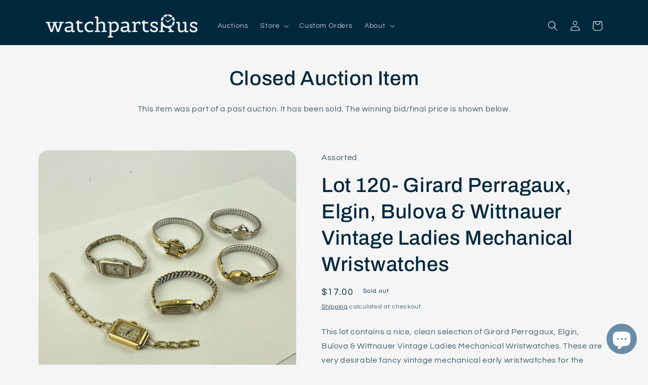

--- FILE ---
content_type: text/html; charset=utf-8
request_url: https://watchpartsrus.com/products/lot-52-girard-perragaux-elgin-bulova-wittnauer-vintage-ladies-mechanical-wristwatches
body_size: 30841
content:
<!doctype html>
<html class="no-js" lang="en">
  <head>
    <meta charset="utf-8">
    <meta http-equiv="X-UA-Compatible" content="IE=edge">
    <meta name="viewport" content="width=device-width,initial-scale=1">
    <meta name="theme-color" content="">
    <link rel="canonical" href="https://watchpartsrus.com/products/lot-52-girard-perragaux-elgin-bulova-wittnauer-vintage-ladies-mechanical-wristwatches">
    <link rel="preconnect" href="https://cdn.shopify.com" crossorigin><link rel="icon" type="image/png" href="//watchpartsrus.com/cdn/shop/files/2023_Brandmark_R_125x125_transparent.png?crop=center&height=32&v=1684866010&width=32"><link rel="preconnect" href="https://fonts.shopifycdn.com" crossorigin><title>
      Lot 120- Girard Perragaux, Elgin, Bulova &amp; Wittnauer Vintage Ladies Me
 &ndash; watchpartsrus</title>

    
      <meta name="description" content="This lot contains a nice, clean selection of Girard Perragaux, Elgin, Bulova &amp;amp; Wittnauer Vintage Ladies Mechanical Wristwatches. These are very desirable fancy vintage mechanical early wristwatches for the collector, dealer and repair person. They are white gold-filled and yellow gold-filled. Three are very fancy e">
    

    

<meta property="og:site_name" content="watchpartsrus">
<meta property="og:url" content="https://watchpartsrus.com/products/lot-52-girard-perragaux-elgin-bulova-wittnauer-vintage-ladies-mechanical-wristwatches">
<meta property="og:title" content="Lot 120- Girard Perragaux, Elgin, Bulova &amp; Wittnauer Vintage Ladies Me">
<meta property="og:type" content="product">
<meta property="og:description" content="This lot contains a nice, clean selection of Girard Perragaux, Elgin, Bulova &amp;amp; Wittnauer Vintage Ladies Mechanical Wristwatches. These are very desirable fancy vintage mechanical early wristwatches for the collector, dealer and repair person. They are white gold-filled and yellow gold-filled. Three are very fancy e"><meta property="og:image" content="http://watchpartsrus.com/cdn/shop/products/20230315_183935344_iOS.jpg?v=1679255651">
  <meta property="og:image:secure_url" content="https://watchpartsrus.com/cdn/shop/products/20230315_183935344_iOS.jpg?v=1679255651">
  <meta property="og:image:width" content="3024">
  <meta property="og:image:height" content="3024"><meta property="og:price:amount" content="17.00">
  <meta property="og:price:currency" content="USD"><meta name="twitter:card" content="summary_large_image">
<meta name="twitter:title" content="Lot 120- Girard Perragaux, Elgin, Bulova &amp; Wittnauer Vintage Ladies Me">
<meta name="twitter:description" content="This lot contains a nice, clean selection of Girard Perragaux, Elgin, Bulova &amp;amp; Wittnauer Vintage Ladies Mechanical Wristwatches. These are very desirable fancy vintage mechanical early wristwatches for the collector, dealer and repair person. They are white gold-filled and yellow gold-filled. Three are very fancy e">


    <script src="//watchpartsrus.com/cdn/shop/t/13/assets/constants.js?v=95358004781563950421684860591" defer="defer"></script>
    <script src="//watchpartsrus.com/cdn/shop/t/13/assets/pubsub.js?v=2921868252632587581684860591" defer="defer"></script>
    <script src="//watchpartsrus.com/cdn/shop/t/13/assets/global.js?v=127210358271191040921684860591" defer="defer"></script>
    <script>window.performance && window.performance.mark && window.performance.mark('shopify.content_for_header.start');</script><meta id="shopify-digital-wallet" name="shopify-digital-wallet" content="/51739754684/digital_wallets/dialog">
<meta name="shopify-checkout-api-token" content="dbe81fbd56cf2c7eac721e0694162283">
<meta id="in-context-paypal-metadata" data-shop-id="51739754684" data-venmo-supported="false" data-environment="production" data-locale="en_US" data-paypal-v4="true" data-currency="USD">
<link rel="alternate" type="application/json+oembed" href="https://watchpartsrus.com/products/lot-52-girard-perragaux-elgin-bulova-wittnauer-vintage-ladies-mechanical-wristwatches.oembed">
<script async="async" src="/checkouts/internal/preloads.js?locale=en-US"></script>
<link rel="preconnect" href="https://shop.app" crossorigin="anonymous">
<script async="async" src="https://shop.app/checkouts/internal/preloads.js?locale=en-US&shop_id=51739754684" crossorigin="anonymous"></script>
<script id="apple-pay-shop-capabilities" type="application/json">{"shopId":51739754684,"countryCode":"US","currencyCode":"USD","merchantCapabilities":["supports3DS"],"merchantId":"gid:\/\/shopify\/Shop\/51739754684","merchantName":"watchpartsrus","requiredBillingContactFields":["postalAddress","email"],"requiredShippingContactFields":["postalAddress","email"],"shippingType":"shipping","supportedNetworks":["visa","masterCard","amex","discover","elo","jcb"],"total":{"type":"pending","label":"watchpartsrus","amount":"1.00"},"shopifyPaymentsEnabled":true,"supportsSubscriptions":true}</script>
<script id="shopify-features" type="application/json">{"accessToken":"dbe81fbd56cf2c7eac721e0694162283","betas":["rich-media-storefront-analytics"],"domain":"watchpartsrus.com","predictiveSearch":true,"shopId":51739754684,"locale":"en"}</script>
<script>var Shopify = Shopify || {};
Shopify.shop = "watchpartsrus.myshopify.com";
Shopify.locale = "en";
Shopify.currency = {"active":"USD","rate":"1.0"};
Shopify.country = "US";
Shopify.theme = {"name":"BidJS (Refresh)","id":132228874428,"schema_name":"Refresh","schema_version":"9.0.0","theme_store_id":1567,"role":"main"};
Shopify.theme.handle = "null";
Shopify.theme.style = {"id":null,"handle":null};
Shopify.cdnHost = "watchpartsrus.com/cdn";
Shopify.routes = Shopify.routes || {};
Shopify.routes.root = "/";</script>
<script type="module">!function(o){(o.Shopify=o.Shopify||{}).modules=!0}(window);</script>
<script>!function(o){function n(){var o=[];function n(){o.push(Array.prototype.slice.apply(arguments))}return n.q=o,n}var t=o.Shopify=o.Shopify||{};t.loadFeatures=n(),t.autoloadFeatures=n()}(window);</script>
<script>
  window.ShopifyPay = window.ShopifyPay || {};
  window.ShopifyPay.apiHost = "shop.app\/pay";
  window.ShopifyPay.redirectState = null;
</script>
<script id="shop-js-analytics" type="application/json">{"pageType":"product"}</script>
<script defer="defer" async type="module" src="//watchpartsrus.com/cdn/shopifycloud/shop-js/modules/v2/client.init-shop-cart-sync_DlSlHazZ.en.esm.js"></script>
<script defer="defer" async type="module" src="//watchpartsrus.com/cdn/shopifycloud/shop-js/modules/v2/chunk.common_D16XZWos.esm.js"></script>
<script type="module">
  await import("//watchpartsrus.com/cdn/shopifycloud/shop-js/modules/v2/client.init-shop-cart-sync_DlSlHazZ.en.esm.js");
await import("//watchpartsrus.com/cdn/shopifycloud/shop-js/modules/v2/chunk.common_D16XZWos.esm.js");

  window.Shopify.SignInWithShop?.initShopCartSync?.({"fedCMEnabled":true,"windoidEnabled":true});

</script>
<script>
  window.Shopify = window.Shopify || {};
  if (!window.Shopify.featureAssets) window.Shopify.featureAssets = {};
  window.Shopify.featureAssets['shop-js'] = {"shop-cart-sync":["modules/v2/client.shop-cart-sync_DKWYiEUO.en.esm.js","modules/v2/chunk.common_D16XZWos.esm.js"],"init-fed-cm":["modules/v2/client.init-fed-cm_vfPMjZAC.en.esm.js","modules/v2/chunk.common_D16XZWos.esm.js"],"init-shop-email-lookup-coordinator":["modules/v2/client.init-shop-email-lookup-coordinator_CR38P6MB.en.esm.js","modules/v2/chunk.common_D16XZWos.esm.js"],"init-shop-cart-sync":["modules/v2/client.init-shop-cart-sync_DlSlHazZ.en.esm.js","modules/v2/chunk.common_D16XZWos.esm.js"],"shop-cash-offers":["modules/v2/client.shop-cash-offers_CJw4IQ6B.en.esm.js","modules/v2/chunk.common_D16XZWos.esm.js","modules/v2/chunk.modal_UwFWkumu.esm.js"],"shop-toast-manager":["modules/v2/client.shop-toast-manager_BY778Uv6.en.esm.js","modules/v2/chunk.common_D16XZWos.esm.js"],"init-windoid":["modules/v2/client.init-windoid_DVhZdEm3.en.esm.js","modules/v2/chunk.common_D16XZWos.esm.js"],"shop-button":["modules/v2/client.shop-button_D2ZzKUPa.en.esm.js","modules/v2/chunk.common_D16XZWos.esm.js"],"avatar":["modules/v2/client.avatar_BTnouDA3.en.esm.js"],"init-customer-accounts-sign-up":["modules/v2/client.init-customer-accounts-sign-up_CQZUmjGN.en.esm.js","modules/v2/client.shop-login-button_Cu5K-F7X.en.esm.js","modules/v2/chunk.common_D16XZWos.esm.js","modules/v2/chunk.modal_UwFWkumu.esm.js"],"pay-button":["modules/v2/client.pay-button_CcBqbGU7.en.esm.js","modules/v2/chunk.common_D16XZWos.esm.js"],"init-shop-for-new-customer-accounts":["modules/v2/client.init-shop-for-new-customer-accounts_B5DR5JTE.en.esm.js","modules/v2/client.shop-login-button_Cu5K-F7X.en.esm.js","modules/v2/chunk.common_D16XZWos.esm.js","modules/v2/chunk.modal_UwFWkumu.esm.js"],"shop-login-button":["modules/v2/client.shop-login-button_Cu5K-F7X.en.esm.js","modules/v2/chunk.common_D16XZWos.esm.js","modules/v2/chunk.modal_UwFWkumu.esm.js"],"shop-follow-button":["modules/v2/client.shop-follow-button_BX8Slf17.en.esm.js","modules/v2/chunk.common_D16XZWos.esm.js","modules/v2/chunk.modal_UwFWkumu.esm.js"],"init-customer-accounts":["modules/v2/client.init-customer-accounts_DjKkmQ2w.en.esm.js","modules/v2/client.shop-login-button_Cu5K-F7X.en.esm.js","modules/v2/chunk.common_D16XZWos.esm.js","modules/v2/chunk.modal_UwFWkumu.esm.js"],"lead-capture":["modules/v2/client.lead-capture_ChWCg7nV.en.esm.js","modules/v2/chunk.common_D16XZWos.esm.js","modules/v2/chunk.modal_UwFWkumu.esm.js"],"checkout-modal":["modules/v2/client.checkout-modal_DPnpVyv-.en.esm.js","modules/v2/chunk.common_D16XZWos.esm.js","modules/v2/chunk.modal_UwFWkumu.esm.js"],"shop-login":["modules/v2/client.shop-login_leRXJtcZ.en.esm.js","modules/v2/chunk.common_D16XZWos.esm.js","modules/v2/chunk.modal_UwFWkumu.esm.js"],"payment-terms":["modules/v2/client.payment-terms_Bp9K0NXD.en.esm.js","modules/v2/chunk.common_D16XZWos.esm.js","modules/v2/chunk.modal_UwFWkumu.esm.js"]};
</script>
<script id="__st">var __st={"a":51739754684,"offset":-18000,"reqid":"552a9325-cf37-478b-ba47-217e6e093c4d-1768572293","pageurl":"watchpartsrus.com\/products\/lot-52-girard-perragaux-elgin-bulova-wittnauer-vintage-ladies-mechanical-wristwatches","u":"9c91436c9f49","p":"product","rtyp":"product","rid":7780580098236};</script>
<script>window.ShopifyPaypalV4VisibilityTracking = true;</script>
<script id="captcha-bootstrap">!function(){'use strict';const t='contact',e='account',n='new_comment',o=[[t,t],['blogs',n],['comments',n],[t,'customer']],c=[[e,'customer_login'],[e,'guest_login'],[e,'recover_customer_password'],[e,'create_customer']],r=t=>t.map((([t,e])=>`form[action*='/${t}']:not([data-nocaptcha='true']) input[name='form_type'][value='${e}']`)).join(','),a=t=>()=>t?[...document.querySelectorAll(t)].map((t=>t.form)):[];function s(){const t=[...o],e=r(t);return a(e)}const i='password',u='form_key',d=['recaptcha-v3-token','g-recaptcha-response','h-captcha-response',i],f=()=>{try{return window.sessionStorage}catch{return}},m='__shopify_v',_=t=>t.elements[u];function p(t,e,n=!1){try{const o=window.sessionStorage,c=JSON.parse(o.getItem(e)),{data:r}=function(t){const{data:e,action:n}=t;return t[m]||n?{data:e,action:n}:{data:t,action:n}}(c);for(const[e,n]of Object.entries(r))t.elements[e]&&(t.elements[e].value=n);n&&o.removeItem(e)}catch(o){console.error('form repopulation failed',{error:o})}}const l='form_type',E='cptcha';function T(t){t.dataset[E]=!0}const w=window,h=w.document,L='Shopify',v='ce_forms',y='captcha';let A=!1;((t,e)=>{const n=(g='f06e6c50-85a8-45c8-87d0-21a2b65856fe',I='https://cdn.shopify.com/shopifycloud/storefront-forms-hcaptcha/ce_storefront_forms_captcha_hcaptcha.v1.5.2.iife.js',D={infoText:'Protected by hCaptcha',privacyText:'Privacy',termsText:'Terms'},(t,e,n)=>{const o=w[L][v],c=o.bindForm;if(c)return c(t,g,e,D).then(n);var r;o.q.push([[t,g,e,D],n]),r=I,A||(h.body.append(Object.assign(h.createElement('script'),{id:'captcha-provider',async:!0,src:r})),A=!0)});var g,I,D;w[L]=w[L]||{},w[L][v]=w[L][v]||{},w[L][v].q=[],w[L][y]=w[L][y]||{},w[L][y].protect=function(t,e){n(t,void 0,e),T(t)},Object.freeze(w[L][y]),function(t,e,n,w,h,L){const[v,y,A,g]=function(t,e,n){const i=e?o:[],u=t?c:[],d=[...i,...u],f=r(d),m=r(i),_=r(d.filter((([t,e])=>n.includes(e))));return[a(f),a(m),a(_),s()]}(w,h,L),I=t=>{const e=t.target;return e instanceof HTMLFormElement?e:e&&e.form},D=t=>v().includes(t);t.addEventListener('submit',(t=>{const e=I(t);if(!e)return;const n=D(e)&&!e.dataset.hcaptchaBound&&!e.dataset.recaptchaBound,o=_(e),c=g().includes(e)&&(!o||!o.value);(n||c)&&t.preventDefault(),c&&!n&&(function(t){try{if(!f())return;!function(t){const e=f();if(!e)return;const n=_(t);if(!n)return;const o=n.value;o&&e.removeItem(o)}(t);const e=Array.from(Array(32),(()=>Math.random().toString(36)[2])).join('');!function(t,e){_(t)||t.append(Object.assign(document.createElement('input'),{type:'hidden',name:u})),t.elements[u].value=e}(t,e),function(t,e){const n=f();if(!n)return;const o=[...t.querySelectorAll(`input[type='${i}']`)].map((({name:t})=>t)),c=[...d,...o],r={};for(const[a,s]of new FormData(t).entries())c.includes(a)||(r[a]=s);n.setItem(e,JSON.stringify({[m]:1,action:t.action,data:r}))}(t,e)}catch(e){console.error('failed to persist form',e)}}(e),e.submit())}));const S=(t,e)=>{t&&!t.dataset[E]&&(n(t,e.some((e=>e===t))),T(t))};for(const o of['focusin','change'])t.addEventListener(o,(t=>{const e=I(t);D(e)&&S(e,y())}));const B=e.get('form_key'),M=e.get(l),P=B&&M;t.addEventListener('DOMContentLoaded',(()=>{const t=y();if(P)for(const e of t)e.elements[l].value===M&&p(e,B);[...new Set([...A(),...v().filter((t=>'true'===t.dataset.shopifyCaptcha))])].forEach((e=>S(e,t)))}))}(h,new URLSearchParams(w.location.search),n,t,e,['guest_login'])})(!0,!0)}();</script>
<script integrity="sha256-4kQ18oKyAcykRKYeNunJcIwy7WH5gtpwJnB7kiuLZ1E=" data-source-attribution="shopify.loadfeatures" defer="defer" src="//watchpartsrus.com/cdn/shopifycloud/storefront/assets/storefront/load_feature-a0a9edcb.js" crossorigin="anonymous"></script>
<script crossorigin="anonymous" defer="defer" src="//watchpartsrus.com/cdn/shopifycloud/storefront/assets/shopify_pay/storefront-65b4c6d7.js?v=20250812"></script>
<script data-source-attribution="shopify.dynamic_checkout.dynamic.init">var Shopify=Shopify||{};Shopify.PaymentButton=Shopify.PaymentButton||{isStorefrontPortableWallets:!0,init:function(){window.Shopify.PaymentButton.init=function(){};var t=document.createElement("script");t.src="https://watchpartsrus.com/cdn/shopifycloud/portable-wallets/latest/portable-wallets.en.js",t.type="module",document.head.appendChild(t)}};
</script>
<script data-source-attribution="shopify.dynamic_checkout.buyer_consent">
  function portableWalletsHideBuyerConsent(e){var t=document.getElementById("shopify-buyer-consent"),n=document.getElementById("shopify-subscription-policy-button");t&&n&&(t.classList.add("hidden"),t.setAttribute("aria-hidden","true"),n.removeEventListener("click",e))}function portableWalletsShowBuyerConsent(e){var t=document.getElementById("shopify-buyer-consent"),n=document.getElementById("shopify-subscription-policy-button");t&&n&&(t.classList.remove("hidden"),t.removeAttribute("aria-hidden"),n.addEventListener("click",e))}window.Shopify?.PaymentButton&&(window.Shopify.PaymentButton.hideBuyerConsent=portableWalletsHideBuyerConsent,window.Shopify.PaymentButton.showBuyerConsent=portableWalletsShowBuyerConsent);
</script>
<script data-source-attribution="shopify.dynamic_checkout.cart.bootstrap">document.addEventListener("DOMContentLoaded",(function(){function t(){return document.querySelector("shopify-accelerated-checkout-cart, shopify-accelerated-checkout")}if(t())Shopify.PaymentButton.init();else{new MutationObserver((function(e,n){t()&&(Shopify.PaymentButton.init(),n.disconnect())})).observe(document.body,{childList:!0,subtree:!0})}}));
</script>
<script id='scb4127' type='text/javascript' async='' src='https://watchpartsrus.com/cdn/shopifycloud/privacy-banner/storefront-banner.js'></script><link id="shopify-accelerated-checkout-styles" rel="stylesheet" media="screen" href="https://watchpartsrus.com/cdn/shopifycloud/portable-wallets/latest/accelerated-checkout-backwards-compat.css" crossorigin="anonymous">
<style id="shopify-accelerated-checkout-cart">
        #shopify-buyer-consent {
  margin-top: 1em;
  display: inline-block;
  width: 100%;
}

#shopify-buyer-consent.hidden {
  display: none;
}

#shopify-subscription-policy-button {
  background: none;
  border: none;
  padding: 0;
  text-decoration: underline;
  font-size: inherit;
  cursor: pointer;
}

#shopify-subscription-policy-button::before {
  box-shadow: none;
}

      </style>
<script id="sections-script" data-sections="header" defer="defer" src="//watchpartsrus.com/cdn/shop/t/13/compiled_assets/scripts.js?2379"></script>
<script>window.performance && window.performance.mark && window.performance.mark('shopify.content_for_header.end');</script>


    <style data-shopify>
      @font-face {
  font-family: Questrial;
  font-weight: 400;
  font-style: normal;
  font-display: swap;
  src: url("//watchpartsrus.com/cdn/fonts/questrial/questrial_n4.66abac5d8209a647b4bf8089b0451928ef144c07.woff2") format("woff2"),
       url("//watchpartsrus.com/cdn/fonts/questrial/questrial_n4.e86c53e77682db9bf4b0ee2dd71f214dc16adda4.woff") format("woff");
}

      
      
      
      @font-face {
  font-family: Archivo;
  font-weight: 500;
  font-style: normal;
  font-display: swap;
  src: url("//watchpartsrus.com/cdn/fonts/archivo/archivo_n5.272841b6d6b831864f7fecfa55541752bb399511.woff2") format("woff2"),
       url("//watchpartsrus.com/cdn/fonts/archivo/archivo_n5.27fb58a71a175084eb68e15500549a69fe15738e.woff") format("woff");
}


      :root {
        --font-body-family: Questrial, sans-serif;
        --font-body-style: normal;
        --font-body-weight: 400;
        --font-body-weight-bold: 700;

        --font-heading-family: Archivo, sans-serif;
        --font-heading-style: normal;
        --font-heading-weight: 500;

        --font-body-scale: 1.0;
        --font-heading-scale: 1.0;

        --color-base-text: 0, 40, 61;
        --color-shadow: 0, 40, 61;
        --color-base-background-1: 245, 245, 245;
        --color-base-background-2: 255, 255, 255;
        --color-base-solid-button-labels: 255, 255, 255;
        --color-base-outline-button-labels: 0, 40, 61;
        --color-base-accent-1: 105, 141, 168;
        --color-base-accent-2: 0, 40, 61;
        --payment-terms-background-color: #f5f5f5;

        --gradient-base-background-1: #f5f5f5;
        --gradient-base-background-2: #FFFFFF;
        --gradient-base-accent-1: #698da8;
        --gradient-base-accent-2: #00283d;

        --media-padding: px;
        --media-border-opacity: 0.1;
        --media-border-width: 0px;
        --media-radius: 18px;
        --media-shadow-opacity: 0.0;
        --media-shadow-horizontal-offset: 0px;
        --media-shadow-vertical-offset: 4px;
        --media-shadow-blur-radius: 5px;
        --media-shadow-visible: 0;

        --page-width: 120rem;
        --page-width-margin: 0rem;

        --product-card-image-padding: 0.4rem;
        --product-card-corner-radius: 2.0rem;
        --product-card-text-alignment: left;
        --product-card-border-width: 0.1rem;
        --product-card-border-opacity: 0.15;
        --product-card-shadow-opacity: 0.0;
        --product-card-shadow-visible: 0;
        --product-card-shadow-horizontal-offset: 0.0rem;
        --product-card-shadow-vertical-offset: 0.4rem;
        --product-card-shadow-blur-radius: 0.5rem;

        --collection-card-image-padding: 1.6rem;
        --collection-card-corner-radius: 2.0rem;
        --collection-card-text-alignment: left;
        --collection-card-border-width: 0.1rem;
        --collection-card-border-opacity: 0.15;
        --collection-card-shadow-opacity: 0.0;
        --collection-card-shadow-visible: 0;
        --collection-card-shadow-horizontal-offset: 0.0rem;
        --collection-card-shadow-vertical-offset: 0.4rem;
        --collection-card-shadow-blur-radius: 0.5rem;

        --blog-card-image-padding: 1.6rem;
        --blog-card-corner-radius: 1.8rem;
        --blog-card-text-alignment: left;
        --blog-card-border-width: 0.1rem;
        --blog-card-border-opacity: 1.0;
        --blog-card-shadow-opacity: 0.0;
        --blog-card-shadow-visible: 0;
        --blog-card-shadow-horizontal-offset: 0.0rem;
        --blog-card-shadow-vertical-offset: 0.4rem;
        --blog-card-shadow-blur-radius: 0.5rem;

        --badge-corner-radius: 4.0rem;

        --popup-border-width: 1px;
        --popup-border-opacity: 0.1;
        --popup-corner-radius: 18px;
        --popup-shadow-opacity: 0.0;
        --popup-shadow-horizontal-offset: 0px;
        --popup-shadow-vertical-offset: 4px;
        --popup-shadow-blur-radius: 5px;

        --drawer-border-width: 0px;
        --drawer-border-opacity: 0.1;
        --drawer-shadow-opacity: 0.0;
        --drawer-shadow-horizontal-offset: 0px;
        --drawer-shadow-vertical-offset: 4px;
        --drawer-shadow-blur-radius: 5px;

        --spacing-sections-desktop: 0px;
        --spacing-sections-mobile: 0px;

        --grid-desktop-vertical-spacing: 28px;
        --grid-desktop-horizontal-spacing: 28px;
        --grid-mobile-vertical-spacing: 14px;
        --grid-mobile-horizontal-spacing: 14px;

        --text-boxes-border-opacity: 0.1;
        --text-boxes-border-width: 0px;
        --text-boxes-radius: 20px;
        --text-boxes-shadow-opacity: 0.0;
        --text-boxes-shadow-visible: 0;
        --text-boxes-shadow-horizontal-offset: 0px;
        --text-boxes-shadow-vertical-offset: 4px;
        --text-boxes-shadow-blur-radius: 5px;

        --buttons-radius: 40px;
        --buttons-radius-outset: 41px;
        --buttons-border-width: 1px;
        --buttons-border-opacity: 1.0;
        --buttons-shadow-opacity: 0.0;
        --buttons-shadow-visible: 0;
        --buttons-shadow-horizontal-offset: 0px;
        --buttons-shadow-vertical-offset: 4px;
        --buttons-shadow-blur-radius: 5px;
        --buttons-border-offset: 0.3px;

        --inputs-radius: 26px;
        --inputs-border-width: 1px;
        --inputs-border-opacity: 0.55;
        --inputs-shadow-opacity: 0.0;
        --inputs-shadow-horizontal-offset: 0px;
        --inputs-margin-offset: 0px;
        --inputs-shadow-vertical-offset: 4px;
        --inputs-shadow-blur-radius: 5px;
        --inputs-radius-outset: 27px;

        --variant-pills-radius: 40px;
        --variant-pills-border-width: 1px;
        --variant-pills-border-opacity: 0.55;
        --variant-pills-shadow-opacity: 0.0;
        --variant-pills-shadow-horizontal-offset: 0px;
        --variant-pills-shadow-vertical-offset: 4px;
        --variant-pills-shadow-blur-radius: 5px;
      }

      *,
      *::before,
      *::after {
        box-sizing: inherit;
      }

      html {
        box-sizing: border-box;
        font-size: calc(var(--font-body-scale) * 62.5%);
        height: 100%;
      }

      body {
        display: grid;
        grid-template-rows: auto auto 1fr auto;
        grid-template-columns: 100%;
        min-height: 100%;
        margin: 0;
        font-size: 1.5rem;
        letter-spacing: 0.06rem;
        line-height: calc(1 + 0.8 / var(--font-body-scale));
        font-family: var(--font-body-family);
        font-style: var(--font-body-style);
        font-weight: var(--font-body-weight);
      }

      @media screen and (min-width: 750px) {
        body {
          font-size: 1.6rem;
        }
      }
    </style>

    <link href="//watchpartsrus.com/cdn/shop/t/13/assets/bidjs.css?v=163934828096085226841687252812" rel="stylesheet" type="text/css" media="all" />
    <link href="//watchpartsrus.com/cdn/shop/t/13/assets/base.css?v=140624990073879848751684860589" rel="stylesheet" type="text/css" media="all" />
<link rel="preload" as="font" href="//watchpartsrus.com/cdn/fonts/questrial/questrial_n4.66abac5d8209a647b4bf8089b0451928ef144c07.woff2" type="font/woff2" crossorigin><link rel="preload" as="font" href="//watchpartsrus.com/cdn/fonts/archivo/archivo_n5.272841b6d6b831864f7fecfa55541752bb399511.woff2" type="font/woff2" crossorigin><link rel="stylesheet" href="//watchpartsrus.com/cdn/shop/t/13/assets/component-predictive-search.css?v=85913294783299393391684860590" media="print" onload="this.media='all'"><script>document.documentElement.className = document.documentElement.className.replace('no-js', 'js');
    if (Shopify.designMode) {
      document.documentElement.classList.add('shopify-design-mode');
    }
    </script>
  <script src="https://cdn.shopify.com/extensions/7bc9bb47-adfa-4267-963e-cadee5096caf/inbox-1252/assets/inbox-chat-loader.js" type="text/javascript" defer="defer"></script>
<link href="https://monorail-edge.shopifysvc.com" rel="dns-prefetch">
<script>(function(){if ("sendBeacon" in navigator && "performance" in window) {try {var session_token_from_headers = performance.getEntriesByType('navigation')[0].serverTiming.find(x => x.name == '_s').description;} catch {var session_token_from_headers = undefined;}var session_cookie_matches = document.cookie.match(/_shopify_s=([^;]*)/);var session_token_from_cookie = session_cookie_matches && session_cookie_matches.length === 2 ? session_cookie_matches[1] : "";var session_token = session_token_from_headers || session_token_from_cookie || "";function handle_abandonment_event(e) {var entries = performance.getEntries().filter(function(entry) {return /monorail-edge.shopifysvc.com/.test(entry.name);});if (!window.abandonment_tracked && entries.length === 0) {window.abandonment_tracked = true;var currentMs = Date.now();var navigation_start = performance.timing.navigationStart;var payload = {shop_id: 51739754684,url: window.location.href,navigation_start,duration: currentMs - navigation_start,session_token,page_type: "product"};window.navigator.sendBeacon("https://monorail-edge.shopifysvc.com/v1/produce", JSON.stringify({schema_id: "online_store_buyer_site_abandonment/1.1",payload: payload,metadata: {event_created_at_ms: currentMs,event_sent_at_ms: currentMs}}));}}window.addEventListener('pagehide', handle_abandonment_event);}}());</script>
<script id="web-pixels-manager-setup">(function e(e,d,r,n,o){if(void 0===o&&(o={}),!Boolean(null===(a=null===(i=window.Shopify)||void 0===i?void 0:i.analytics)||void 0===a?void 0:a.replayQueue)){var i,a;window.Shopify=window.Shopify||{};var t=window.Shopify;t.analytics=t.analytics||{};var s=t.analytics;s.replayQueue=[],s.publish=function(e,d,r){return s.replayQueue.push([e,d,r]),!0};try{self.performance.mark("wpm:start")}catch(e){}var l=function(){var e={modern:/Edge?\/(1{2}[4-9]|1[2-9]\d|[2-9]\d{2}|\d{4,})\.\d+(\.\d+|)|Firefox\/(1{2}[4-9]|1[2-9]\d|[2-9]\d{2}|\d{4,})\.\d+(\.\d+|)|Chrom(ium|e)\/(9{2}|\d{3,})\.\d+(\.\d+|)|(Maci|X1{2}).+ Version\/(15\.\d+|(1[6-9]|[2-9]\d|\d{3,})\.\d+)([,.]\d+|)( \(\w+\)|)( Mobile\/\w+|) Safari\/|Chrome.+OPR\/(9{2}|\d{3,})\.\d+\.\d+|(CPU[ +]OS|iPhone[ +]OS|CPU[ +]iPhone|CPU IPhone OS|CPU iPad OS)[ +]+(15[._]\d+|(1[6-9]|[2-9]\d|\d{3,})[._]\d+)([._]\d+|)|Android:?[ /-](13[3-9]|1[4-9]\d|[2-9]\d{2}|\d{4,})(\.\d+|)(\.\d+|)|Android.+Firefox\/(13[5-9]|1[4-9]\d|[2-9]\d{2}|\d{4,})\.\d+(\.\d+|)|Android.+Chrom(ium|e)\/(13[3-9]|1[4-9]\d|[2-9]\d{2}|\d{4,})\.\d+(\.\d+|)|SamsungBrowser\/([2-9]\d|\d{3,})\.\d+/,legacy:/Edge?\/(1[6-9]|[2-9]\d|\d{3,})\.\d+(\.\d+|)|Firefox\/(5[4-9]|[6-9]\d|\d{3,})\.\d+(\.\d+|)|Chrom(ium|e)\/(5[1-9]|[6-9]\d|\d{3,})\.\d+(\.\d+|)([\d.]+$|.*Safari\/(?![\d.]+ Edge\/[\d.]+$))|(Maci|X1{2}).+ Version\/(10\.\d+|(1[1-9]|[2-9]\d|\d{3,})\.\d+)([,.]\d+|)( \(\w+\)|)( Mobile\/\w+|) Safari\/|Chrome.+OPR\/(3[89]|[4-9]\d|\d{3,})\.\d+\.\d+|(CPU[ +]OS|iPhone[ +]OS|CPU[ +]iPhone|CPU IPhone OS|CPU iPad OS)[ +]+(10[._]\d+|(1[1-9]|[2-9]\d|\d{3,})[._]\d+)([._]\d+|)|Android:?[ /-](13[3-9]|1[4-9]\d|[2-9]\d{2}|\d{4,})(\.\d+|)(\.\d+|)|Mobile Safari.+OPR\/([89]\d|\d{3,})\.\d+\.\d+|Android.+Firefox\/(13[5-9]|1[4-9]\d|[2-9]\d{2}|\d{4,})\.\d+(\.\d+|)|Android.+Chrom(ium|e)\/(13[3-9]|1[4-9]\d|[2-9]\d{2}|\d{4,})\.\d+(\.\d+|)|Android.+(UC? ?Browser|UCWEB|U3)[ /]?(15\.([5-9]|\d{2,})|(1[6-9]|[2-9]\d|\d{3,})\.\d+)\.\d+|SamsungBrowser\/(5\.\d+|([6-9]|\d{2,})\.\d+)|Android.+MQ{2}Browser\/(14(\.(9|\d{2,})|)|(1[5-9]|[2-9]\d|\d{3,})(\.\d+|))(\.\d+|)|K[Aa][Ii]OS\/(3\.\d+|([4-9]|\d{2,})\.\d+)(\.\d+|)/},d=e.modern,r=e.legacy,n=navigator.userAgent;return n.match(d)?"modern":n.match(r)?"legacy":"unknown"}(),u="modern"===l?"modern":"legacy",c=(null!=n?n:{modern:"",legacy:""})[u],f=function(e){return[e.baseUrl,"/wpm","/b",e.hashVersion,"modern"===e.buildTarget?"m":"l",".js"].join("")}({baseUrl:d,hashVersion:r,buildTarget:u}),m=function(e){var d=e.version,r=e.bundleTarget,n=e.surface,o=e.pageUrl,i=e.monorailEndpoint;return{emit:function(e){var a=e.status,t=e.errorMsg,s=(new Date).getTime(),l=JSON.stringify({metadata:{event_sent_at_ms:s},events:[{schema_id:"web_pixels_manager_load/3.1",payload:{version:d,bundle_target:r,page_url:o,status:a,surface:n,error_msg:t},metadata:{event_created_at_ms:s}}]});if(!i)return console&&console.warn&&console.warn("[Web Pixels Manager] No Monorail endpoint provided, skipping logging."),!1;try{return self.navigator.sendBeacon.bind(self.navigator)(i,l)}catch(e){}var u=new XMLHttpRequest;try{return u.open("POST",i,!0),u.setRequestHeader("Content-Type","text/plain"),u.send(l),!0}catch(e){return console&&console.warn&&console.warn("[Web Pixels Manager] Got an unhandled error while logging to Monorail."),!1}}}}({version:r,bundleTarget:l,surface:e.surface,pageUrl:self.location.href,monorailEndpoint:e.monorailEndpoint});try{o.browserTarget=l,function(e){var d=e.src,r=e.async,n=void 0===r||r,o=e.onload,i=e.onerror,a=e.sri,t=e.scriptDataAttributes,s=void 0===t?{}:t,l=document.createElement("script"),u=document.querySelector("head"),c=document.querySelector("body");if(l.async=n,l.src=d,a&&(l.integrity=a,l.crossOrigin="anonymous"),s)for(var f in s)if(Object.prototype.hasOwnProperty.call(s,f))try{l.dataset[f]=s[f]}catch(e){}if(o&&l.addEventListener("load",o),i&&l.addEventListener("error",i),u)u.appendChild(l);else{if(!c)throw new Error("Did not find a head or body element to append the script");c.appendChild(l)}}({src:f,async:!0,onload:function(){if(!function(){var e,d;return Boolean(null===(d=null===(e=window.Shopify)||void 0===e?void 0:e.analytics)||void 0===d?void 0:d.initialized)}()){var d=window.webPixelsManager.init(e)||void 0;if(d){var r=window.Shopify.analytics;r.replayQueue.forEach((function(e){var r=e[0],n=e[1],o=e[2];d.publishCustomEvent(r,n,o)})),r.replayQueue=[],r.publish=d.publishCustomEvent,r.visitor=d.visitor,r.initialized=!0}}},onerror:function(){return m.emit({status:"failed",errorMsg:"".concat(f," has failed to load")})},sri:function(e){var d=/^sha384-[A-Za-z0-9+/=]+$/;return"string"==typeof e&&d.test(e)}(c)?c:"",scriptDataAttributes:o}),m.emit({status:"loading"})}catch(e){m.emit({status:"failed",errorMsg:(null==e?void 0:e.message)||"Unknown error"})}}})({shopId: 51739754684,storefrontBaseUrl: "https://watchpartsrus.com",extensionsBaseUrl: "https://extensions.shopifycdn.com/cdn/shopifycloud/web-pixels-manager",monorailEndpoint: "https://monorail-edge.shopifysvc.com/unstable/produce_batch",surface: "storefront-renderer",enabledBetaFlags: ["2dca8a86"],webPixelsConfigList: [{"id":"74219708","eventPayloadVersion":"v1","runtimeContext":"LAX","scriptVersion":"1","type":"CUSTOM","privacyPurposes":["ANALYTICS"],"name":"Google Analytics tag (migrated)"},{"id":"shopify-app-pixel","configuration":"{}","eventPayloadVersion":"v1","runtimeContext":"STRICT","scriptVersion":"0450","apiClientId":"shopify-pixel","type":"APP","privacyPurposes":["ANALYTICS","MARKETING"]},{"id":"shopify-custom-pixel","eventPayloadVersion":"v1","runtimeContext":"LAX","scriptVersion":"0450","apiClientId":"shopify-pixel","type":"CUSTOM","privacyPurposes":["ANALYTICS","MARKETING"]}],isMerchantRequest: false,initData: {"shop":{"name":"watchpartsrus","paymentSettings":{"currencyCode":"USD"},"myshopifyDomain":"watchpartsrus.myshopify.com","countryCode":"US","storefrontUrl":"https:\/\/watchpartsrus.com"},"customer":null,"cart":null,"checkout":null,"productVariants":[{"price":{"amount":17.0,"currencyCode":"USD"},"product":{"title":"Lot 120- Girard Perragaux, Elgin, Bulova \u0026 Wittnauer Vintage Ladies Mechanical Wristwatches","vendor":"Assorted","id":"7780580098236","untranslatedTitle":"Lot 120- Girard Perragaux, Elgin, Bulova \u0026 Wittnauer Vintage Ladies Mechanical Wristwatches","url":"\/products\/lot-52-girard-perragaux-elgin-bulova-wittnauer-vintage-ladies-mechanical-wristwatches","type":"Wristwatch"},"id":"42555675771068","image":{"src":"\/\/watchpartsrus.com\/cdn\/shop\/products\/20230315_183935344_iOS.jpg?v=1679255651"},"sku":"AUC-2MAR23-120","title":"Default Title","untranslatedTitle":"Default Title"}],"purchasingCompany":null},},"https://watchpartsrus.com/cdn","fcfee988w5aeb613cpc8e4bc33m6693e112",{"modern":"","legacy":""},{"shopId":"51739754684","storefrontBaseUrl":"https:\/\/watchpartsrus.com","extensionBaseUrl":"https:\/\/extensions.shopifycdn.com\/cdn\/shopifycloud\/web-pixels-manager","surface":"storefront-renderer","enabledBetaFlags":"[\"2dca8a86\"]","isMerchantRequest":"false","hashVersion":"fcfee988w5aeb613cpc8e4bc33m6693e112","publish":"custom","events":"[[\"page_viewed\",{}],[\"product_viewed\",{\"productVariant\":{\"price\":{\"amount\":17.0,\"currencyCode\":\"USD\"},\"product\":{\"title\":\"Lot 120- Girard Perragaux, Elgin, Bulova \u0026 Wittnauer Vintage Ladies Mechanical Wristwatches\",\"vendor\":\"Assorted\",\"id\":\"7780580098236\",\"untranslatedTitle\":\"Lot 120- Girard Perragaux, Elgin, Bulova \u0026 Wittnauer Vintage Ladies Mechanical Wristwatches\",\"url\":\"\/products\/lot-52-girard-perragaux-elgin-bulova-wittnauer-vintage-ladies-mechanical-wristwatches\",\"type\":\"Wristwatch\"},\"id\":\"42555675771068\",\"image\":{\"src\":\"\/\/watchpartsrus.com\/cdn\/shop\/products\/20230315_183935344_iOS.jpg?v=1679255651\"},\"sku\":\"AUC-2MAR23-120\",\"title\":\"Default Title\",\"untranslatedTitle\":\"Default Title\"}}]]"});</script><script>
  window.ShopifyAnalytics = window.ShopifyAnalytics || {};
  window.ShopifyAnalytics.meta = window.ShopifyAnalytics.meta || {};
  window.ShopifyAnalytics.meta.currency = 'USD';
  var meta = {"product":{"id":7780580098236,"gid":"gid:\/\/shopify\/Product\/7780580098236","vendor":"Assorted","type":"Wristwatch","handle":"lot-52-girard-perragaux-elgin-bulova-wittnauer-vintage-ladies-mechanical-wristwatches","variants":[{"id":42555675771068,"price":1700,"name":"Lot 120- Girard Perragaux, Elgin, Bulova \u0026 Wittnauer Vintage Ladies Mechanical Wristwatches","public_title":null,"sku":"AUC-2MAR23-120"}],"remote":false},"page":{"pageType":"product","resourceType":"product","resourceId":7780580098236,"requestId":"552a9325-cf37-478b-ba47-217e6e093c4d-1768572293"}};
  for (var attr in meta) {
    window.ShopifyAnalytics.meta[attr] = meta[attr];
  }
</script>
<script class="analytics">
  (function () {
    var customDocumentWrite = function(content) {
      var jquery = null;

      if (window.jQuery) {
        jquery = window.jQuery;
      } else if (window.Checkout && window.Checkout.$) {
        jquery = window.Checkout.$;
      }

      if (jquery) {
        jquery('body').append(content);
      }
    };

    var hasLoggedConversion = function(token) {
      if (token) {
        return document.cookie.indexOf('loggedConversion=' + token) !== -1;
      }
      return false;
    }

    var setCookieIfConversion = function(token) {
      if (token) {
        var twoMonthsFromNow = new Date(Date.now());
        twoMonthsFromNow.setMonth(twoMonthsFromNow.getMonth() + 2);

        document.cookie = 'loggedConversion=' + token + '; expires=' + twoMonthsFromNow;
      }
    }

    var trekkie = window.ShopifyAnalytics.lib = window.trekkie = window.trekkie || [];
    if (trekkie.integrations) {
      return;
    }
    trekkie.methods = [
      'identify',
      'page',
      'ready',
      'track',
      'trackForm',
      'trackLink'
    ];
    trekkie.factory = function(method) {
      return function() {
        var args = Array.prototype.slice.call(arguments);
        args.unshift(method);
        trekkie.push(args);
        return trekkie;
      };
    };
    for (var i = 0; i < trekkie.methods.length; i++) {
      var key = trekkie.methods[i];
      trekkie[key] = trekkie.factory(key);
    }
    trekkie.load = function(config) {
      trekkie.config = config || {};
      trekkie.config.initialDocumentCookie = document.cookie;
      var first = document.getElementsByTagName('script')[0];
      var script = document.createElement('script');
      script.type = 'text/javascript';
      script.onerror = function(e) {
        var scriptFallback = document.createElement('script');
        scriptFallback.type = 'text/javascript';
        scriptFallback.onerror = function(error) {
                var Monorail = {
      produce: function produce(monorailDomain, schemaId, payload) {
        var currentMs = new Date().getTime();
        var event = {
          schema_id: schemaId,
          payload: payload,
          metadata: {
            event_created_at_ms: currentMs,
            event_sent_at_ms: currentMs
          }
        };
        return Monorail.sendRequest("https://" + monorailDomain + "/v1/produce", JSON.stringify(event));
      },
      sendRequest: function sendRequest(endpointUrl, payload) {
        // Try the sendBeacon API
        if (window && window.navigator && typeof window.navigator.sendBeacon === 'function' && typeof window.Blob === 'function' && !Monorail.isIos12()) {
          var blobData = new window.Blob([payload], {
            type: 'text/plain'
          });

          if (window.navigator.sendBeacon(endpointUrl, blobData)) {
            return true;
          } // sendBeacon was not successful

        } // XHR beacon

        var xhr = new XMLHttpRequest();

        try {
          xhr.open('POST', endpointUrl);
          xhr.setRequestHeader('Content-Type', 'text/plain');
          xhr.send(payload);
        } catch (e) {
          console.log(e);
        }

        return false;
      },
      isIos12: function isIos12() {
        return window.navigator.userAgent.lastIndexOf('iPhone; CPU iPhone OS 12_') !== -1 || window.navigator.userAgent.lastIndexOf('iPad; CPU OS 12_') !== -1;
      }
    };
    Monorail.produce('monorail-edge.shopifysvc.com',
      'trekkie_storefront_load_errors/1.1',
      {shop_id: 51739754684,
      theme_id: 132228874428,
      app_name: "storefront",
      context_url: window.location.href,
      source_url: "//watchpartsrus.com/cdn/s/trekkie.storefront.cd680fe47e6c39ca5d5df5f0a32d569bc48c0f27.min.js"});

        };
        scriptFallback.async = true;
        scriptFallback.src = '//watchpartsrus.com/cdn/s/trekkie.storefront.cd680fe47e6c39ca5d5df5f0a32d569bc48c0f27.min.js';
        first.parentNode.insertBefore(scriptFallback, first);
      };
      script.async = true;
      script.src = '//watchpartsrus.com/cdn/s/trekkie.storefront.cd680fe47e6c39ca5d5df5f0a32d569bc48c0f27.min.js';
      first.parentNode.insertBefore(script, first);
    };
    trekkie.load(
      {"Trekkie":{"appName":"storefront","development":false,"defaultAttributes":{"shopId":51739754684,"isMerchantRequest":null,"themeId":132228874428,"themeCityHash":"15940265044098428256","contentLanguage":"en","currency":"USD","eventMetadataId":"ca82c9fa-7266-4dd4-b866-1a57e0e61267"},"isServerSideCookieWritingEnabled":true,"monorailRegion":"shop_domain","enabledBetaFlags":["65f19447"]},"Session Attribution":{},"S2S":{"facebookCapiEnabled":false,"source":"trekkie-storefront-renderer","apiClientId":580111}}
    );

    var loaded = false;
    trekkie.ready(function() {
      if (loaded) return;
      loaded = true;

      window.ShopifyAnalytics.lib = window.trekkie;

      var originalDocumentWrite = document.write;
      document.write = customDocumentWrite;
      try { window.ShopifyAnalytics.merchantGoogleAnalytics.call(this); } catch(error) {};
      document.write = originalDocumentWrite;

      window.ShopifyAnalytics.lib.page(null,{"pageType":"product","resourceType":"product","resourceId":7780580098236,"requestId":"552a9325-cf37-478b-ba47-217e6e093c4d-1768572293","shopifyEmitted":true});

      var match = window.location.pathname.match(/checkouts\/(.+)\/(thank_you|post_purchase)/)
      var token = match? match[1]: undefined;
      if (!hasLoggedConversion(token)) {
        setCookieIfConversion(token);
        window.ShopifyAnalytics.lib.track("Viewed Product",{"currency":"USD","variantId":42555675771068,"productId":7780580098236,"productGid":"gid:\/\/shopify\/Product\/7780580098236","name":"Lot 120- Girard Perragaux, Elgin, Bulova \u0026 Wittnauer Vintage Ladies Mechanical Wristwatches","price":"17.00","sku":"AUC-2MAR23-120","brand":"Assorted","variant":null,"category":"Wristwatch","nonInteraction":true,"remote":false},undefined,undefined,{"shopifyEmitted":true});
      window.ShopifyAnalytics.lib.track("monorail:\/\/trekkie_storefront_viewed_product\/1.1",{"currency":"USD","variantId":42555675771068,"productId":7780580098236,"productGid":"gid:\/\/shopify\/Product\/7780580098236","name":"Lot 120- Girard Perragaux, Elgin, Bulova \u0026 Wittnauer Vintage Ladies Mechanical Wristwatches","price":"17.00","sku":"AUC-2MAR23-120","brand":"Assorted","variant":null,"category":"Wristwatch","nonInteraction":true,"remote":false,"referer":"https:\/\/watchpartsrus.com\/products\/lot-52-girard-perragaux-elgin-bulova-wittnauer-vintage-ladies-mechanical-wristwatches"});
      }
    });


        var eventsListenerScript = document.createElement('script');
        eventsListenerScript.async = true;
        eventsListenerScript.src = "//watchpartsrus.com/cdn/shopifycloud/storefront/assets/shop_events_listener-3da45d37.js";
        document.getElementsByTagName('head')[0].appendChild(eventsListenerScript);

})();</script>
  <script>
  if (!window.ga || (window.ga && typeof window.ga !== 'function')) {
    window.ga = function ga() {
      (window.ga.q = window.ga.q || []).push(arguments);
      if (window.Shopify && window.Shopify.analytics && typeof window.Shopify.analytics.publish === 'function') {
        window.Shopify.analytics.publish("ga_stub_called", {}, {sendTo: "google_osp_migration"});
      }
      console.error("Shopify's Google Analytics stub called with:", Array.from(arguments), "\nSee https://help.shopify.com/manual/promoting-marketing/pixels/pixel-migration#google for more information.");
    };
    if (window.Shopify && window.Shopify.analytics && typeof window.Shopify.analytics.publish === 'function') {
      window.Shopify.analytics.publish("ga_stub_initialized", {}, {sendTo: "google_osp_migration"});
    }
  }
</script>
<script
  defer
  src="https://watchpartsrus.com/cdn/shopifycloud/perf-kit/shopify-perf-kit-3.0.4.min.js"
  data-application="storefront-renderer"
  data-shop-id="51739754684"
  data-render-region="gcp-us-central1"
  data-page-type="product"
  data-theme-instance-id="132228874428"
  data-theme-name="Refresh"
  data-theme-version="9.0.0"
  data-monorail-region="shop_domain"
  data-resource-timing-sampling-rate="10"
  data-shs="true"
  data-shs-beacon="true"
  data-shs-export-with-fetch="true"
  data-shs-logs-sample-rate="1"
  data-shs-beacon-endpoint="https://watchpartsrus.com/api/collect"
></script>
</head>

  <body class="gradient">
    <a class="skip-to-content-link button visually-hidden" href="#MainContent">
      Skip to content
    </a>

<script src="//watchpartsrus.com/cdn/shop/t/13/assets/cart.js?v=21876159511507192261684860589" defer="defer"></script>

<style>
  .drawer {
    visibility: hidden;
  }
</style>

<cart-drawer class="drawer is-empty">
  <div id="CartDrawer" class="cart-drawer">
    <div id="CartDrawer-Overlay" class="cart-drawer__overlay"></div>
    <div
      class="drawer__inner"
      role="dialog"
      aria-modal="true"
      aria-label="Your cart"
      tabindex="-1"
    ><div class="drawer__inner-empty">
          <div class="cart-drawer__warnings center">
            <div class="cart-drawer__empty-content">
              <h2 class="cart__empty-text">Your cart is empty</h2>
              <button
                class="drawer__close"
                type="button"
                onclick="this.closest('cart-drawer').close()"
                aria-label="Close"
              >
                <svg
  xmlns="http://www.w3.org/2000/svg"
  aria-hidden="true"
  focusable="false"
  class="icon icon-close"
  fill="none"
  viewBox="0 0 18 17"
>
  <path d="M.865 15.978a.5.5 0 00.707.707l7.433-7.431 7.579 7.282a.501.501 0 00.846-.37.5.5 0 00-.153-.351L9.712 8.546l7.417-7.416a.5.5 0 10-.707-.708L8.991 7.853 1.413.573a.5.5 0 10-.693.72l7.563 7.268-7.418 7.417z" fill="currentColor">
</svg>

              </button>
              <a href="/collections/all" class="button">
                Continue shopping
              </a><p class="cart__login-title h3">Have an account?</p>
                <p class="cart__login-paragraph">
                  <a href="/account/login" class="link underlined-link">Log in</a> to check out faster.
                </p></div>
          </div></div><div class="drawer__header">
        <h2 class="drawer__heading">Your cart</h2>
        <button
          class="drawer__close"
          type="button"
          onclick="this.closest('cart-drawer').close()"
          aria-label="Close"
        >
          <svg
  xmlns="http://www.w3.org/2000/svg"
  aria-hidden="true"
  focusable="false"
  class="icon icon-close"
  fill="none"
  viewBox="0 0 18 17"
>
  <path d="M.865 15.978a.5.5 0 00.707.707l7.433-7.431 7.579 7.282a.501.501 0 00.846-.37.5.5 0 00-.153-.351L9.712 8.546l7.417-7.416a.5.5 0 10-.707-.708L8.991 7.853 1.413.573a.5.5 0 10-.693.72l7.563 7.268-7.418 7.417z" fill="currentColor">
</svg>

        </button>
      </div>
      <cart-drawer-items
        
          class=" is-empty"
        
      >
        <form
          action="/cart"
          id="CartDrawer-Form"
          class="cart__contents cart-drawer__form"
          method="post"
        >
          <div id="CartDrawer-CartItems" class="drawer__contents js-contents"><p id="CartDrawer-LiveRegionText" class="visually-hidden" role="status"></p>
            <p id="CartDrawer-LineItemStatus" class="visually-hidden" aria-hidden="true" role="status">
              Loading...
            </p>
          </div>
          <div id="CartDrawer-CartErrors" role="alert"></div>
        </form>
      </cart-drawer-items>
      <div class="drawer__footer"><!-- Start blocks -->
        <!-- Subtotals -->

        <div class="cart-drawer__footer" >
          <div class="totals" role="status">
            <h2 class="totals__subtotal">Subtotal</h2>
            <p class="totals__subtotal-value">$0.00 USD</p>
          </div>

          <div></div>

          <small class="tax-note caption-large rte">Taxes and <a href="/policies/shipping-policy">shipping</a> calculated at checkout
</small>
        </div>

        <!-- CTAs -->

        <div class="cart__ctas" >
          <noscript>
            <button type="submit" class="cart__update-button button button--secondary" form="CartDrawer-Form">
              Update
            </button>
          </noscript>

          <button
            type="submit"
            id="CartDrawer-Checkout"
            class="cart__checkout-button button"
            name="checkout"
            form="CartDrawer-Form"
            
              disabled
            
          >
            Check out
          </button>
        </div>
      </div>
    </div>
  </div>
</cart-drawer>

<script>
  document.addEventListener('DOMContentLoaded', function () {
    function isIE() {
      const ua = window.navigator.userAgent;
      const msie = ua.indexOf('MSIE ');
      const trident = ua.indexOf('Trident/');

      return msie > 0 || trident > 0;
    }

    if (!isIE()) return;
    const cartSubmitInput = document.createElement('input');
    cartSubmitInput.setAttribute('name', 'checkout');
    cartSubmitInput.setAttribute('type', 'hidden');
    document.querySelector('#cart').appendChild(cartSubmitInput);
    document.querySelector('#checkout').addEventListener('click', function (event) {
      document.querySelector('#cart').submit();
    });
  });
</script>
<!-- BEGIN sections: header-group -->
<div id="shopify-section-sections--16038101254332__announcement-bar" class="shopify-section shopify-section-group-header-group announcement-bar-section">
</div><div id="shopify-section-sections--16038101254332__header" class="shopify-section shopify-section-group-header-group section-header"><link rel="stylesheet" href="//watchpartsrus.com/cdn/shop/t/13/assets/component-list-menu.css?v=151968516119678728991684860590" media="print" onload="this.media='all'">
<link rel="stylesheet" href="//watchpartsrus.com/cdn/shop/t/13/assets/component-search.css?v=184225813856820874251684860590" media="print" onload="this.media='all'">
<link rel="stylesheet" href="//watchpartsrus.com/cdn/shop/t/13/assets/component-menu-drawer.css?v=94074963897493609391684860590" media="print" onload="this.media='all'">
<link rel="stylesheet" href="//watchpartsrus.com/cdn/shop/t/13/assets/component-cart-notification.css?v=108833082844665799571684860590" media="print" onload="this.media='all'">
<link rel="stylesheet" href="//watchpartsrus.com/cdn/shop/t/13/assets/component-cart-items.css?v=29412722223528841861684860590" media="print" onload="this.media='all'"><link rel="stylesheet" href="//watchpartsrus.com/cdn/shop/t/13/assets/component-price.css?v=65402837579211014041684860590" media="print" onload="this.media='all'">
  <link rel="stylesheet" href="//watchpartsrus.com/cdn/shop/t/13/assets/component-loading-overlay.css?v=167310470843593579841684860590" media="print" onload="this.media='all'"><link href="//watchpartsrus.com/cdn/shop/t/13/assets/component-cart-drawer.css?v=35930391193938886121684860590" rel="stylesheet" type="text/css" media="all" />
  <link href="//watchpartsrus.com/cdn/shop/t/13/assets/component-cart.css?v=61086454150987525971684860590" rel="stylesheet" type="text/css" media="all" />
  <link href="//watchpartsrus.com/cdn/shop/t/13/assets/component-totals.css?v=86168756436424464851684860591" rel="stylesheet" type="text/css" media="all" />
  <link href="//watchpartsrus.com/cdn/shop/t/13/assets/component-price.css?v=65402837579211014041684860590" rel="stylesheet" type="text/css" media="all" />
  <link href="//watchpartsrus.com/cdn/shop/t/13/assets/component-discounts.css?v=152760482443307489271684860590" rel="stylesheet" type="text/css" media="all" />
  <link href="//watchpartsrus.com/cdn/shop/t/13/assets/component-loading-overlay.css?v=167310470843593579841684860590" rel="stylesheet" type="text/css" media="all" />
<noscript><link href="//watchpartsrus.com/cdn/shop/t/13/assets/component-list-menu.css?v=151968516119678728991684860590" rel="stylesheet" type="text/css" media="all" /></noscript>
<noscript><link href="//watchpartsrus.com/cdn/shop/t/13/assets/component-search.css?v=184225813856820874251684860590" rel="stylesheet" type="text/css" media="all" /></noscript>
<noscript><link href="//watchpartsrus.com/cdn/shop/t/13/assets/component-menu-drawer.css?v=94074963897493609391684860590" rel="stylesheet" type="text/css" media="all" /></noscript>
<noscript><link href="//watchpartsrus.com/cdn/shop/t/13/assets/component-cart-notification.css?v=108833082844665799571684860590" rel="stylesheet" type="text/css" media="all" /></noscript>
<noscript><link href="//watchpartsrus.com/cdn/shop/t/13/assets/component-cart-items.css?v=29412722223528841861684860590" rel="stylesheet" type="text/css" media="all" /></noscript>

<style>
  header-drawer {
    justify-self: start;
    margin-left: -1.2rem;
  }@media screen and (min-width: 990px) {
      header-drawer {
        display: none;
      }
    }.menu-drawer-container {
    display: flex;
  }

  .list-menu {
    list-style: none;
    padding: 0;
    margin: 0;
  }

  .list-menu--inline {
    display: inline-flex;
    flex-wrap: wrap;
  }

  summary.list-menu__item {
    padding-right: 2.7rem;
  }

  .list-menu__item {
    display: flex;
    align-items: center;
    line-height: calc(1 + 0.3 / var(--font-body-scale));
  }

  .list-menu__item--link {
    text-decoration: none;
    padding-bottom: 1rem;
    padding-top: 1rem;
    line-height: calc(1 + 0.8 / var(--font-body-scale));
  }

  @media screen and (min-width: 750px) {
    .list-menu__item--link {
      padding-bottom: 0.5rem;
      padding-top: 0.5rem;
    }
  }
</style><style data-shopify>.header {
    padding-top: 10px;
    padding-bottom: 4px;
  }

  .section-header {
    position: sticky; /* This is for fixing a Safari z-index issue. PR #2147 */
    margin-bottom: 0px;
  }

  @media screen and (min-width: 750px) {
    .section-header {
      margin-bottom: 0px;
    }
  }

  @media screen and (min-width: 990px) {
    .header {
      padding-top: 20px;
      padding-bottom: 8px;
    }
  }</style><script src="//watchpartsrus.com/cdn/shop/t/13/assets/details-disclosure.js?v=153497636716254413831684860591" defer="defer"></script>
<script src="//watchpartsrus.com/cdn/shop/t/13/assets/details-modal.js?v=4511761896672669691684860591" defer="defer"></script>
<script src="//watchpartsrus.com/cdn/shop/t/13/assets/cart-notification.js?v=160453272920806432391684860589" defer="defer"></script>
<script src="//watchpartsrus.com/cdn/shop/t/13/assets/search-form.js?v=113639710312857635801684860591" defer="defer"></script><script src="//watchpartsrus.com/cdn/shop/t/13/assets/cart-drawer.js?v=44260131999403604181684860589" defer="defer"></script><svg xmlns="http://www.w3.org/2000/svg" class="hidden">
  <symbol id="icon-search" viewbox="0 0 18 19" fill="none">
    <path fill-rule="evenodd" clip-rule="evenodd" d="M11.03 11.68A5.784 5.784 0 112.85 3.5a5.784 5.784 0 018.18 8.18zm.26 1.12a6.78 6.78 0 11.72-.7l5.4 5.4a.5.5 0 11-.71.7l-5.41-5.4z" fill="currentColor"/>
  </symbol>

  <symbol id="icon-reset" class="icon icon-close"  fill="none" viewBox="0 0 18 18" stroke="currentColor">
    <circle r="8.5" cy="9" cx="9" stroke-opacity="0.2"/>
    <path d="M6.82972 6.82915L1.17193 1.17097" stroke-linecap="round" stroke-linejoin="round" transform="translate(5 5)"/>
    <path d="M1.22896 6.88502L6.77288 1.11523" stroke-linecap="round" stroke-linejoin="round" transform="translate(5 5)"/>
  </symbol>

  <symbol id="icon-close" class="icon icon-close" fill="none" viewBox="0 0 18 17">
    <path d="M.865 15.978a.5.5 0 00.707.707l7.433-7.431 7.579 7.282a.501.501 0 00.846-.37.5.5 0 00-.153-.351L9.712 8.546l7.417-7.416a.5.5 0 10-.707-.708L8.991 7.853 1.413.573a.5.5 0 10-.693.72l7.563 7.268-7.418 7.417z" fill="currentColor">
  </symbol>
</svg><sticky-header data-sticky-type="on-scroll-up" class="header-wrapper color-accent-2 gradient">
  <header class="header header--middle-left header--mobile-center page-width header--has-menu"><header-drawer data-breakpoint="tablet">
        <details id="Details-menu-drawer-container" class="menu-drawer-container">
          <summary class="header__icon header__icon--menu header__icon--summary link focus-inset" aria-label="Menu">
            <span>
              <svg
  xmlns="http://www.w3.org/2000/svg"
  aria-hidden="true"
  focusable="false"
  class="icon icon-hamburger"
  fill="none"
  viewBox="0 0 18 16"
>
  <path d="M1 .5a.5.5 0 100 1h15.71a.5.5 0 000-1H1zM.5 8a.5.5 0 01.5-.5h15.71a.5.5 0 010 1H1A.5.5 0 01.5 8zm0 7a.5.5 0 01.5-.5h15.71a.5.5 0 010 1H1a.5.5 0 01-.5-.5z" fill="currentColor">
</svg>

              <svg
  xmlns="http://www.w3.org/2000/svg"
  aria-hidden="true"
  focusable="false"
  class="icon icon-close"
  fill="none"
  viewBox="0 0 18 17"
>
  <path d="M.865 15.978a.5.5 0 00.707.707l7.433-7.431 7.579 7.282a.501.501 0 00.846-.37.5.5 0 00-.153-.351L9.712 8.546l7.417-7.416a.5.5 0 10-.707-.708L8.991 7.853 1.413.573a.5.5 0 10-.693.72l7.563 7.268-7.418 7.417z" fill="currentColor">
</svg>

            </span>
          </summary>
          <div id="menu-drawer" class="gradient menu-drawer motion-reduce" tabindex="-1">
            <div class="menu-drawer__inner-container">
              <div class="menu-drawer__navigation-container">
                <nav class="menu-drawer__navigation">
                  <ul class="menu-drawer__menu has-submenu list-menu" role="list"><li><a href="/collections/running-auctions" class="menu-drawer__menu-item list-menu__item link link--text focus-inset">
                            Auctions
                          </a></li><li><details id="Details-menu-drawer-menu-item-2">
                            <summary class="menu-drawer__menu-item list-menu__item link link--text focus-inset">
                              Store
                              <svg
  viewBox="0 0 14 10"
  fill="none"
  aria-hidden="true"
  focusable="false"
  class="icon icon-arrow"
  xmlns="http://www.w3.org/2000/svg"
>
  <path fill-rule="evenodd" clip-rule="evenodd" d="M8.537.808a.5.5 0 01.817-.162l4 4a.5.5 0 010 .708l-4 4a.5.5 0 11-.708-.708L11.793 5.5H1a.5.5 0 010-1h10.793L8.646 1.354a.5.5 0 01-.109-.546z" fill="currentColor">
</svg>

                              <svg aria-hidden="true" focusable="false" class="icon icon-caret" viewBox="0 0 10 6">
  <path fill-rule="evenodd" clip-rule="evenodd" d="M9.354.646a.5.5 0 00-.708 0L5 4.293 1.354.646a.5.5 0 00-.708.708l4 4a.5.5 0 00.708 0l4-4a.5.5 0 000-.708z" fill="currentColor">
</svg>

                            </summary>
                            <div id="link-store" class="menu-drawer__submenu has-submenu gradient motion-reduce" tabindex="-1">
                              <div class="menu-drawer__inner-submenu">
                                <button class="menu-drawer__close-button link link--text focus-inset" aria-expanded="true">
                                  <svg
  viewBox="0 0 14 10"
  fill="none"
  aria-hidden="true"
  focusable="false"
  class="icon icon-arrow"
  xmlns="http://www.w3.org/2000/svg"
>
  <path fill-rule="evenodd" clip-rule="evenodd" d="M8.537.808a.5.5 0 01.817-.162l4 4a.5.5 0 010 .708l-4 4a.5.5 0 11-.708-.708L11.793 5.5H1a.5.5 0 010-1h10.793L8.646 1.354a.5.5 0 01-.109-.546z" fill="currentColor">
</svg>

                                  Store
                                </button>
                                <ul class="menu-drawer__menu list-menu" role="list" tabindex="-1"><li><a href="/collections/store-balance-staffs" class="menu-drawer__menu-item link link--text list-menu__item focus-inset">
                                          Balance Staffs
                                        </a></li><li><a href="/collections/store-books-repair-manuals" class="menu-drawer__menu-item link link--text list-menu__item focus-inset">
                                          Books
                                        </a></li><li><a href="/collections/cabinets" class="menu-drawer__menu-item link link--text list-menu__item focus-inset">
                                          Cabinets
                                        </a></li><li><a href="/collections/store-watch-cases" class="menu-drawer__menu-item link link--text list-menu__item focus-inset">
                                          Cases
                                        </a></li><li><a href="/collections/clocks" class="menu-drawer__menu-item link link--text list-menu__item focus-inset">
                                          Clocks
                                        </a></li><li><a href="/collections/crowns" class="menu-drawer__menu-item link link--text list-menu__item focus-inset">
                                          Crowns
                                        </a></li><li><a href="/collections/store-crystals" class="menu-drawer__menu-item link link--text list-menu__item focus-inset">
                                          Crystals
                                        </a></li><li><a href="/collections/dials" class="menu-drawer__menu-item link link--text list-menu__item focus-inset">
                                          Dials
                                        </a></li><li><a href="/collections/store-mainsprings" class="menu-drawer__menu-item link link--text list-menu__item focus-inset">
                                          Mainsprings
                                        </a></li><li><a href="/collections/movements" class="menu-drawer__menu-item link link--text list-menu__item focus-inset">
                                          Movements
                                        </a></li><li><a href="/collections/store-pocket-watches" class="menu-drawer__menu-item link link--text list-menu__item focus-inset">
                                          Pocket Watches
                                        </a></li><li><a href="/collections/store-stems-crowns" class="menu-drawer__menu-item link link--text list-menu__item focus-inset">
                                          Stems
                                        </a></li><li><a href="/collections/store-tools-repair-kits" class="menu-drawer__menu-item link link--text list-menu__item focus-inset">
                                          Tools
                                        </a></li><li><a href="/collections/store-wristwatches" class="menu-drawer__menu-item link link--text list-menu__item focus-inset">
                                          Wristwatches
                                        </a></li><li><a href="/collections/store-wristwatch-bands" class="menu-drawer__menu-item link link--text list-menu__item focus-inset">
                                          Wristwatch Bands
                                        </a></li></ul>
                              </div>
                            </div>
                          </details></li><li><a href="/pages/custom" class="menu-drawer__menu-item list-menu__item link link--text focus-inset">
                            Custom Orders
                          </a></li><li><details id="Details-menu-drawer-menu-item-4">
                            <summary class="menu-drawer__menu-item list-menu__item link link--text focus-inset">
                              About
                              <svg
  viewBox="0 0 14 10"
  fill="none"
  aria-hidden="true"
  focusable="false"
  class="icon icon-arrow"
  xmlns="http://www.w3.org/2000/svg"
>
  <path fill-rule="evenodd" clip-rule="evenodd" d="M8.537.808a.5.5 0 01.817-.162l4 4a.5.5 0 010 .708l-4 4a.5.5 0 11-.708-.708L11.793 5.5H1a.5.5 0 010-1h10.793L8.646 1.354a.5.5 0 01-.109-.546z" fill="currentColor">
</svg>

                              <svg aria-hidden="true" focusable="false" class="icon icon-caret" viewBox="0 0 10 6">
  <path fill-rule="evenodd" clip-rule="evenodd" d="M9.354.646a.5.5 0 00-.708 0L5 4.293 1.354.646a.5.5 0 00-.708.708l4 4a.5.5 0 00.708 0l4-4a.5.5 0 000-.708z" fill="currentColor">
</svg>

                            </summary>
                            <div id="link-about" class="menu-drawer__submenu has-submenu gradient motion-reduce" tabindex="-1">
                              <div class="menu-drawer__inner-submenu">
                                <button class="menu-drawer__close-button link link--text focus-inset" aria-expanded="true">
                                  <svg
  viewBox="0 0 14 10"
  fill="none"
  aria-hidden="true"
  focusable="false"
  class="icon icon-arrow"
  xmlns="http://www.w3.org/2000/svg"
>
  <path fill-rule="evenodd" clip-rule="evenodd" d="M8.537.808a.5.5 0 01.817-.162l4 4a.5.5 0 010 .708l-4 4a.5.5 0 11-.708-.708L11.793 5.5H1a.5.5 0 010-1h10.793L8.646 1.354a.5.5 0 01-.109-.546z" fill="currentColor">
</svg>

                                  About
                                </button>
                                <ul class="menu-drawer__menu list-menu" role="list" tabindex="-1"><li><a href="/pages/contact" class="menu-drawer__menu-item link link--text list-menu__item focus-inset">
                                          Contact
                                        </a></li><li><a href="/pages/about" class="menu-drawer__menu-item link link--text list-menu__item focus-inset">
                                          Our Story
                                        </a></li></ul>
                              </div>
                            </div>
                          </details></li></ul>
                </nav>
                <div class="menu-drawer__utility-links"><a href="/account/login" class="menu-drawer__account link focus-inset h5 medium-hide large-up-hide">
                      <svg
  xmlns="http://www.w3.org/2000/svg"
  aria-hidden="true"
  focusable="false"
  class="icon icon-account"
  fill="none"
  viewBox="0 0 18 19"
>
  <path fill-rule="evenodd" clip-rule="evenodd" d="M6 4.5a3 3 0 116 0 3 3 0 01-6 0zm3-4a4 4 0 100 8 4 4 0 000-8zm5.58 12.15c1.12.82 1.83 2.24 1.91 4.85H1.51c.08-2.6.79-4.03 1.9-4.85C4.66 11.75 6.5 11.5 9 11.5s4.35.26 5.58 1.15zM9 10.5c-2.5 0-4.65.24-6.17 1.35C1.27 12.98.5 14.93.5 18v.5h17V18c0-3.07-.77-5.02-2.33-6.15-1.52-1.1-3.67-1.35-6.17-1.35z" fill="currentColor">
</svg>

Log in</a><ul class="list list-social list-unstyled" role="list"><li class="list-social__item">
                        <a href="https://www.facebook.com/watchpartsrus" class="list-social__link link"><svg aria-hidden="true" focusable="false" class="icon icon-facebook" viewBox="0 0 18 18">
  <path fill="currentColor" d="M16.42.61c.27 0 .5.1.69.28.19.2.28.42.28.7v15.44c0 .27-.1.5-.28.69a.94.94 0 01-.7.28h-4.39v-6.7h2.25l.31-2.65h-2.56v-1.7c0-.4.1-.72.28-.93.18-.2.5-.32 1-.32h1.37V3.35c-.6-.06-1.27-.1-2.01-.1-1.01 0-1.83.3-2.45.9-.62.6-.93 1.44-.93 2.53v1.97H7.04v2.65h2.24V18H.98c-.28 0-.5-.1-.7-.28a.94.94 0 01-.28-.7V1.59c0-.27.1-.5.28-.69a.94.94 0 01.7-.28h15.44z">
</svg>
<span class="visually-hidden">Facebook</span>
                        </a>
                      </li><li class="list-social__item">
                        <a href="https://www.instagram.com/watchpartsrus/" class="list-social__link link"><svg aria-hidden="true" focusable="false" class="icon icon-instagram" viewBox="0 0 18 18">
  <path fill="currentColor" d="M8.77 1.58c2.34 0 2.62.01 3.54.05.86.04 1.32.18 1.63.3.41.17.7.35 1.01.66.3.3.5.6.65 1 .12.32.27.78.3 1.64.05.92.06 1.2.06 3.54s-.01 2.62-.05 3.54a4.79 4.79 0 01-.3 1.63c-.17.41-.35.7-.66 1.01-.3.3-.6.5-1.01.66-.31.12-.77.26-1.63.3-.92.04-1.2.05-3.54.05s-2.62 0-3.55-.05a4.79 4.79 0 01-1.62-.3c-.42-.16-.7-.35-1.01-.66-.31-.3-.5-.6-.66-1a4.87 4.87 0 01-.3-1.64c-.04-.92-.05-1.2-.05-3.54s0-2.62.05-3.54c.04-.86.18-1.32.3-1.63.16-.41.35-.7.66-1.01.3-.3.6-.5 1-.65.32-.12.78-.27 1.63-.3.93-.05 1.2-.06 3.55-.06zm0-1.58C6.39 0 6.09.01 5.15.05c-.93.04-1.57.2-2.13.4-.57.23-1.06.54-1.55 1.02C1 1.96.7 2.45.46 3.02c-.22.56-.37 1.2-.4 2.13C0 6.1 0 6.4 0 8.77s.01 2.68.05 3.61c.04.94.2 1.57.4 2.13.23.58.54 1.07 1.02 1.56.49.48.98.78 1.55 1.01.56.22 1.2.37 2.13.4.94.05 1.24.06 3.62.06 2.39 0 2.68-.01 3.62-.05.93-.04 1.57-.2 2.13-.41a4.27 4.27 0 001.55-1.01c.49-.49.79-.98 1.01-1.56.22-.55.37-1.19.41-2.13.04-.93.05-1.23.05-3.61 0-2.39 0-2.68-.05-3.62a6.47 6.47 0 00-.4-2.13 4.27 4.27 0 00-1.02-1.55A4.35 4.35 0 0014.52.46a6.43 6.43 0 00-2.13-.41A69 69 0 008.77 0z"/>
  <path fill="currentColor" d="M8.8 4a4.5 4.5 0 100 9 4.5 4.5 0 000-9zm0 7.43a2.92 2.92 0 110-5.85 2.92 2.92 0 010 5.85zM13.43 5a1.05 1.05 0 100-2.1 1.05 1.05 0 000 2.1z">
</svg>
<span class="visually-hidden">Instagram</span>
                        </a>
                      </li></ul>
                </div>
              </div>
            </div>
          </div>
        </details>
      </header-drawer><a href="/" class="header__heading-link link link--text focus-inset"><div class="header__heading-logo-wrapper">
                
                <img src="//watchpartsrus.com/cdn/shop/files/2023_Logo_Name_600x100_-_Shopify_Background_Color_1.png?v=1684865764&amp;width=600" alt="watchpartsrus" srcset="//watchpartsrus.com/cdn/shop/files/2023_Logo_Name_600x100_-_Shopify_Background_Color_1.png?v=1684865764&amp;width=300 300w, //watchpartsrus.com/cdn/shop/files/2023_Logo_Name_600x100_-_Shopify_Background_Color_1.png?v=1684865764&amp;width=450 450w, //watchpartsrus.com/cdn/shop/files/2023_Logo_Name_600x100_-_Shopify_Background_Color_1.png?v=1684865764&amp;width=600 600w" width="300" height="46.21478873239437" loading="eager" class="header__heading-logo motion-reduce" sizes="(max-width: 600px) 50vw, 300px">
              </div></a><nav class="header__inline-menu">
          <ul class="list-menu list-menu--inline" role="list"><li><a href="/collections/running-auctions" class="header__menu-item list-menu__item link link--text focus-inset">
                    <span>Auctions</span>
                  </a></li><li><header-menu>
                    <details id="Details-HeaderMenu-2">
                      <summary class="header__menu-item list-menu__item link focus-inset">
                        <span>Store</span>
                        <svg aria-hidden="true" focusable="false" class="icon icon-caret" viewBox="0 0 10 6">
  <path fill-rule="evenodd" clip-rule="evenodd" d="M9.354.646a.5.5 0 00-.708 0L5 4.293 1.354.646a.5.5 0 00-.708.708l4 4a.5.5 0 00.708 0l4-4a.5.5 0 000-.708z" fill="currentColor">
</svg>

                      </summary>
                      <ul id="HeaderMenu-MenuList-2" class="header__submenu list-menu list-menu--disclosure gradient caption-large motion-reduce global-settings-popup" role="list" tabindex="-1"><li><a href="/collections/store-balance-staffs" class="header__menu-item list-menu__item link link--text focus-inset caption-large">
                                Balance Staffs
                              </a></li><li><a href="/collections/store-books-repair-manuals" class="header__menu-item list-menu__item link link--text focus-inset caption-large">
                                Books
                              </a></li><li><a href="/collections/cabinets" class="header__menu-item list-menu__item link link--text focus-inset caption-large">
                                Cabinets
                              </a></li><li><a href="/collections/store-watch-cases" class="header__menu-item list-menu__item link link--text focus-inset caption-large">
                                Cases
                              </a></li><li><a href="/collections/clocks" class="header__menu-item list-menu__item link link--text focus-inset caption-large">
                                Clocks
                              </a></li><li><a href="/collections/crowns" class="header__menu-item list-menu__item link link--text focus-inset caption-large">
                                Crowns
                              </a></li><li><a href="/collections/store-crystals" class="header__menu-item list-menu__item link link--text focus-inset caption-large">
                                Crystals
                              </a></li><li><a href="/collections/dials" class="header__menu-item list-menu__item link link--text focus-inset caption-large">
                                Dials
                              </a></li><li><a href="/collections/store-mainsprings" class="header__menu-item list-menu__item link link--text focus-inset caption-large">
                                Mainsprings
                              </a></li><li><a href="/collections/movements" class="header__menu-item list-menu__item link link--text focus-inset caption-large">
                                Movements
                              </a></li><li><a href="/collections/store-pocket-watches" class="header__menu-item list-menu__item link link--text focus-inset caption-large">
                                Pocket Watches
                              </a></li><li><a href="/collections/store-stems-crowns" class="header__menu-item list-menu__item link link--text focus-inset caption-large">
                                Stems
                              </a></li><li><a href="/collections/store-tools-repair-kits" class="header__menu-item list-menu__item link link--text focus-inset caption-large">
                                Tools
                              </a></li><li><a href="/collections/store-wristwatches" class="header__menu-item list-menu__item link link--text focus-inset caption-large">
                                Wristwatches
                              </a></li><li><a href="/collections/store-wristwatch-bands" class="header__menu-item list-menu__item link link--text focus-inset caption-large">
                                Wristwatch Bands
                              </a></li></ul>
                    </details>
                  </header-menu></li><li><a href="/pages/custom" class="header__menu-item list-menu__item link link--text focus-inset">
                    <span>Custom Orders</span>
                  </a></li><li><header-menu>
                    <details id="Details-HeaderMenu-4">
                      <summary class="header__menu-item list-menu__item link focus-inset">
                        <span>About</span>
                        <svg aria-hidden="true" focusable="false" class="icon icon-caret" viewBox="0 0 10 6">
  <path fill-rule="evenodd" clip-rule="evenodd" d="M9.354.646a.5.5 0 00-.708 0L5 4.293 1.354.646a.5.5 0 00-.708.708l4 4a.5.5 0 00.708 0l4-4a.5.5 0 000-.708z" fill="currentColor">
</svg>

                      </summary>
                      <ul id="HeaderMenu-MenuList-4" class="header__submenu list-menu list-menu--disclosure gradient caption-large motion-reduce global-settings-popup" role="list" tabindex="-1"><li><a href="/pages/contact" class="header__menu-item list-menu__item link link--text focus-inset caption-large">
                                Contact
                              </a></li><li><a href="/pages/about" class="header__menu-item list-menu__item link link--text focus-inset caption-large">
                                Our Story
                              </a></li></ul>
                    </details>
                  </header-menu></li></ul>
        </nav><div class="header__icons">
      <div class="desktop-localization-wrapper">
</div>
      <details-modal class="header__search">
        <details>
          <summary class="header__icon header__icon--search header__icon--summary link focus-inset modal__toggle" aria-haspopup="dialog" aria-label="Search">
            <span>
              <svg class="modal__toggle-open icon icon-search" aria-hidden="true" focusable="false">
                <use href="#icon-search">
              </svg>
              <svg class="modal__toggle-close icon icon-close" aria-hidden="true" focusable="false">
                <use href="#icon-close">
              </svg>
            </span>
          </summary>
          <div class="search-modal modal__content gradient" role="dialog" aria-modal="true" aria-label="Search">
            <div class="modal-overlay"></div>
            <div class="search-modal__content search-modal__content-bottom" tabindex="-1"><predictive-search class="search-modal__form" data-loading-text="Loading..."><form action="/search" method="get" role="search" class="search search-modal__form">
                    <div class="field">
                      <input class="search__input field__input"
                        id="Search-In-Modal"
                        type="search"
                        name="q"
                        value=""
                        placeholder="Search"role="combobox"
                          aria-expanded="false"
                          aria-owns="predictive-search-results"
                          aria-controls="predictive-search-results"
                          aria-haspopup="listbox"
                          aria-autocomplete="list"
                          autocorrect="off"
                          autocomplete="off"
                          autocapitalize="off"
                          spellcheck="false">
                      <label class="field__label" for="Search-In-Modal">Search</label>
                      <input type="hidden" name="options[prefix]" value="last">
                      <button type="reset" class="reset__button field__button hidden" aria-label="Clear search term">
                        <svg class="icon icon-close" aria-hidden="true" focusable="false">
                          <use xlink:href="#icon-reset">
                        </svg>
                      </button>
                      <button class="search__button field__button" aria-label="Search">
                        <svg class="icon icon-search" aria-hidden="true" focusable="false">
                          <use href="#icon-search">
                        </svg>
                      </button>
                    </div><div class="predictive-search predictive-search--header" tabindex="-1" data-predictive-search>
                        <div class="predictive-search__loading-state">
                          <svg aria-hidden="true" focusable="false" class="spinner" viewBox="0 0 66 66" xmlns="http://www.w3.org/2000/svg">
                            <circle class="path" fill="none" stroke-width="6" cx="33" cy="33" r="30"></circle>
                          </svg>
                        </div>
                      </div>

                      <span class="predictive-search-status visually-hidden" role="status" aria-hidden="true"></span></form></predictive-search><button type="button" class="search-modal__close-button modal__close-button link link--text focus-inset" aria-label="Close">
                <svg class="icon icon-close" aria-hidden="true" focusable="false">
                  <use href="#icon-close">
                </svg>
              </button>
            </div>
          </div>
        </details>
      </details-modal><a href="/account/login" class="header__icon header__icon--account link focus-inset small-hide">
          <svg
  xmlns="http://www.w3.org/2000/svg"
  aria-hidden="true"
  focusable="false"
  class="icon icon-account"
  fill="none"
  viewBox="0 0 18 19"
>
  <path fill-rule="evenodd" clip-rule="evenodd" d="M6 4.5a3 3 0 116 0 3 3 0 01-6 0zm3-4a4 4 0 100 8 4 4 0 000-8zm5.58 12.15c1.12.82 1.83 2.24 1.91 4.85H1.51c.08-2.6.79-4.03 1.9-4.85C4.66 11.75 6.5 11.5 9 11.5s4.35.26 5.58 1.15zM9 10.5c-2.5 0-4.65.24-6.17 1.35C1.27 12.98.5 14.93.5 18v.5h17V18c0-3.07-.77-5.02-2.33-6.15-1.52-1.1-3.67-1.35-6.17-1.35z" fill="currentColor">
</svg>

          <span class="visually-hidden">Log in</span>
        </a><a href="/cart" class="header__icon header__icon--cart link focus-inset" id="cart-icon-bubble"><svg
  class="icon icon-cart-empty"
  aria-hidden="true"
  focusable="false"
  xmlns="http://www.w3.org/2000/svg"
  viewBox="0 0 40 40"
  fill="none"
>
  <path d="m15.75 11.8h-3.16l-.77 11.6a5 5 0 0 0 4.99 5.34h7.38a5 5 0 0 0 4.99-5.33l-.78-11.61zm0 1h-2.22l-.71 10.67a4 4 0 0 0 3.99 4.27h7.38a4 4 0 0 0 4-4.27l-.72-10.67h-2.22v.63a4.75 4.75 0 1 1 -9.5 0zm8.5 0h-7.5v.63a3.75 3.75 0 1 0 7.5 0z" fill="currentColor" fill-rule="evenodd"/>
</svg>
<span class="visually-hidden">Cart</span></a>
    </div>
  </header>
</sticky-header>

<script type="application/ld+json">
  {
    "@context": "http://schema.org",
    "@type": "Organization",
    "name": "watchpartsrus",
    
      "logo": "https:\/\/watchpartsrus.com\/cdn\/shop\/files\/2023_Logo_Name_600x100_-_Shopify_Background_Color_1.png?v=1684865764\u0026width=500",
    
    "sameAs": [
      "",
      "https:\/\/www.facebook.com\/watchpartsrus",
      "",
      "https:\/\/www.instagram.com\/watchpartsrus\/",
      "",
      "",
      "",
      "",
      ""
    ],
    "url": "https:\/\/watchpartsrus.com"
  }
</script>
</div>
<!-- END sections: header-group -->

    <main id="MainContent" class="content-for-layout focus-none" role="main" tabindex="-1">
      <section id="shopify-section-template--16051525484732__6df03ce6-4a2a-4468-aa93-879aefe40985" class="shopify-section section"><link href="//watchpartsrus.com/cdn/shop/t/13/assets/section-rich-text.css?v=155250126305810049721684860592" rel="stylesheet" type="text/css" media="all" />
<style data-shopify>.section-template--16051525484732__6df03ce6-4a2a-4468-aa93-879aefe40985-padding {
    padding-top: 30px;
    padding-bottom: 6px;
  }

  @media screen and (min-width: 750px) {
    .section-template--16051525484732__6df03ce6-4a2a-4468-aa93-879aefe40985-padding {
      padding-top: 40px;
      padding-bottom: 8px;
    }
  }</style><div class="isolate">
  <div class="rich-text content-container color-background-1 gradient rich-text--full-width content-container--full-width section-template--16051525484732__6df03ce6-4a2a-4468-aa93-879aefe40985-padding">
    <div class="rich-text__wrapper rich-text__wrapper--center page-width">
      <div class="rich-text__blocks center"><h2
                class="rich-text__heading rte inline-richtext h1"
                
              >
                Closed Auction Item
              </h2><div class="rich-text__text rte" >
                <p>This item was part of a past auction. It has been sold. The winning bid/final price is shown below.</p>
              </div></div>
    </div>
  </div>
</div>


</section><section id="shopify-section-template--16051525484732__main" class="shopify-section section"><section
  id="MainProduct-template--16051525484732__main"
  class="page-width section-template--16051525484732__main-padding"
  data-section="template--16051525484732__main"
>
  <link href="//watchpartsrus.com/cdn/shop/t/13/assets/section-main-product.css?v=157092525546755742111684860592" rel="stylesheet" type="text/css" media="all" />
  <link href="//watchpartsrus.com/cdn/shop/t/13/assets/component-accordion.css?v=180964204318874863811684860589" rel="stylesheet" type="text/css" media="all" />
  <link href="//watchpartsrus.com/cdn/shop/t/13/assets/component-price.css?v=65402837579211014041684860590" rel="stylesheet" type="text/css" media="all" />
  <link href="//watchpartsrus.com/cdn/shop/t/13/assets/component-slider.css?v=111384418465749404671684860590" rel="stylesheet" type="text/css" media="all" />
  <link href="//watchpartsrus.com/cdn/shop/t/13/assets/component-rating.css?v=24573085263941240431684860590" rel="stylesheet" type="text/css" media="all" />
  <link href="//watchpartsrus.com/cdn/shop/t/13/assets/component-loading-overlay.css?v=167310470843593579841684860590" rel="stylesheet" type="text/css" media="all" />
  <link href="//watchpartsrus.com/cdn/shop/t/13/assets/component-deferred-media.css?v=8449899997886876191684860590" rel="stylesheet" type="text/css" media="all" />
<style data-shopify>.section-template--16051525484732__main-padding {
      padding-top: 45px;
      padding-bottom: 45px;
    }

    @media screen and (min-width: 750px) {
      .section-template--16051525484732__main-padding {
        padding-top: 60px;
        padding-bottom: 60px;
      }
    }</style><script src="//watchpartsrus.com/cdn/shop/t/13/assets/product-info.js?v=174806172978439001541684860591" defer="defer"></script>
  <script src="//watchpartsrus.com/cdn/shop/t/13/assets/product-form.js?v=70868584464135832471684860591" defer="defer"></script>
  


  <div class="product product--small product--left product--thumbnail product--mobile-hide grid grid--1-col grid--2-col-tablet">
    <div class="grid__item product__media-wrapper">
      
<media-gallery
  id="MediaGallery-template--16051525484732__main"
  role="region"
  
    class="product__column-sticky"
  
  aria-label="Gallery Viewer"
  data-desktop-layout="thumbnail"
>
  <div id="GalleryStatus-template--16051525484732__main" class="visually-hidden" role="status"></div>
  <slider-component id="GalleryViewer-template--16051525484732__main" class="slider-mobile-gutter"><a class="skip-to-content-link button visually-hidden quick-add-hidden" href="#ProductInfo-template--16051525484732__main">
        Skip to product information
      </a><ul
      id="Slider-Gallery-template--16051525484732__main"
      class="product__media-list contains-media grid grid--peek list-unstyled slider slider--mobile"
      role="list"
    ><li
            id="Slide-template--16051525484732__main-27333299830972"
            class="product__media-item grid__item slider__slide is-active"
            data-media-id="template--16051525484732__main-27333299830972"
          >

<div
  class="product-media-container media-type-image media-fit-contain global-media-settings gradient constrain-height"
  style="--ratio: 1.0; --preview-ratio: 1.0;"
>
  <noscript><div class="product__media media">
        <img src="//watchpartsrus.com/cdn/shop/products/20230315_183935344_iOS.jpg?v=1679255651&amp;width=1946" alt="" srcset="//watchpartsrus.com/cdn/shop/products/20230315_183935344_iOS.jpg?v=1679255651&amp;width=246 246w, //watchpartsrus.com/cdn/shop/products/20230315_183935344_iOS.jpg?v=1679255651&amp;width=493 493w, //watchpartsrus.com/cdn/shop/products/20230315_183935344_iOS.jpg?v=1679255651&amp;width=600 600w, //watchpartsrus.com/cdn/shop/products/20230315_183935344_iOS.jpg?v=1679255651&amp;width=713 713w, //watchpartsrus.com/cdn/shop/products/20230315_183935344_iOS.jpg?v=1679255651&amp;width=823 823w, //watchpartsrus.com/cdn/shop/products/20230315_183935344_iOS.jpg?v=1679255651&amp;width=990 990w, //watchpartsrus.com/cdn/shop/products/20230315_183935344_iOS.jpg?v=1679255651&amp;width=1100 1100w, //watchpartsrus.com/cdn/shop/products/20230315_183935344_iOS.jpg?v=1679255651&amp;width=1206 1206w, //watchpartsrus.com/cdn/shop/products/20230315_183935344_iOS.jpg?v=1679255651&amp;width=1346 1346w, //watchpartsrus.com/cdn/shop/products/20230315_183935344_iOS.jpg?v=1679255651&amp;width=1426 1426w, //watchpartsrus.com/cdn/shop/products/20230315_183935344_iOS.jpg?v=1679255651&amp;width=1646 1646w, //watchpartsrus.com/cdn/shop/products/20230315_183935344_iOS.jpg?v=1679255651&amp;width=1946 1946w" width="1946" height="1946" sizes="(min-width: 1200px) 495px, (min-width: 990px) calc(45.0vw - 10rem), (min-width: 750px) calc((100vw - 11.5rem) / 2), calc(100vw / 1 - 4rem)">
      </div></noscript>

  <modal-opener class="product__modal-opener product__modal-opener--image no-js-hidden" data-modal="#ProductModal-template--16051525484732__main">
    <span class="product__media-icon motion-reduce quick-add-hidden product__media-icon--lightbox" aria-hidden="true"><svg
  aria-hidden="true"
  focusable="false"
  class="icon icon-plus"
  width="19"
  height="19"
  viewBox="0 0 19 19"
  fill="none"
  xmlns="http://www.w3.org/2000/svg"
>
  <path fill-rule="evenodd" clip-rule="evenodd" d="M4.66724 7.93978C4.66655 7.66364 4.88984 7.43922 5.16598 7.43853L10.6996 7.42464C10.9758 7.42395 11.2002 7.64724 11.2009 7.92339C11.2016 8.19953 10.9783 8.42395 10.7021 8.42464L5.16849 8.43852C4.89235 8.43922 4.66793 8.21592 4.66724 7.93978Z" fill="currentColor"/>
  <path fill-rule="evenodd" clip-rule="evenodd" d="M7.92576 4.66463C8.2019 4.66394 8.42632 4.88723 8.42702 5.16337L8.4409 10.697C8.44159 10.9732 8.2183 11.1976 7.94215 11.1983C7.66601 11.199 7.44159 10.9757 7.4409 10.6995L7.42702 5.16588C7.42633 4.88974 7.64962 4.66532 7.92576 4.66463Z" fill="currentColor"/>
  <path fill-rule="evenodd" clip-rule="evenodd" d="M12.8324 3.03011C10.1255 0.323296 5.73693 0.323296 3.03011 3.03011C0.323296 5.73693 0.323296 10.1256 3.03011 12.8324C5.73693 15.5392 10.1255 15.5392 12.8324 12.8324C15.5392 10.1256 15.5392 5.73693 12.8324 3.03011ZM2.32301 2.32301C5.42035 -0.774336 10.4421 -0.774336 13.5395 2.32301C16.6101 5.39361 16.6366 10.3556 13.619 13.4588L18.2473 18.0871C18.4426 18.2824 18.4426 18.599 18.2473 18.7943C18.0521 18.9895 17.7355 18.9895 17.5402 18.7943L12.8778 14.1318C9.76383 16.6223 5.20839 16.4249 2.32301 13.5395C-0.774335 10.4421 -0.774335 5.42035 2.32301 2.32301Z" fill="currentColor"/>
</svg>
</span>
    <div class="loading-overlay__spinner hidden">
      <svg
        aria-hidden="true"
        focusable="false"
        class="spinner"
        viewBox="0 0 66 66"
        xmlns="http://www.w3.org/2000/svg"
      >
        <circle class="path" fill="none" stroke-width="4" cx="33" cy="33" r="30"></circle>
      </svg>
    </div>
    <div class="product__media media media--transparent">
      <img src="//watchpartsrus.com/cdn/shop/products/20230315_183935344_iOS.jpg?v=1679255651&amp;width=1946" alt="" srcset="//watchpartsrus.com/cdn/shop/products/20230315_183935344_iOS.jpg?v=1679255651&amp;width=246 246w, //watchpartsrus.com/cdn/shop/products/20230315_183935344_iOS.jpg?v=1679255651&amp;width=493 493w, //watchpartsrus.com/cdn/shop/products/20230315_183935344_iOS.jpg?v=1679255651&amp;width=600 600w, //watchpartsrus.com/cdn/shop/products/20230315_183935344_iOS.jpg?v=1679255651&amp;width=713 713w, //watchpartsrus.com/cdn/shop/products/20230315_183935344_iOS.jpg?v=1679255651&amp;width=823 823w, //watchpartsrus.com/cdn/shop/products/20230315_183935344_iOS.jpg?v=1679255651&amp;width=990 990w, //watchpartsrus.com/cdn/shop/products/20230315_183935344_iOS.jpg?v=1679255651&amp;width=1100 1100w, //watchpartsrus.com/cdn/shop/products/20230315_183935344_iOS.jpg?v=1679255651&amp;width=1206 1206w, //watchpartsrus.com/cdn/shop/products/20230315_183935344_iOS.jpg?v=1679255651&amp;width=1346 1346w, //watchpartsrus.com/cdn/shop/products/20230315_183935344_iOS.jpg?v=1679255651&amp;width=1426 1426w, //watchpartsrus.com/cdn/shop/products/20230315_183935344_iOS.jpg?v=1679255651&amp;width=1646 1646w, //watchpartsrus.com/cdn/shop/products/20230315_183935344_iOS.jpg?v=1679255651&amp;width=1946 1946w" width="1946" height="1946" class="image-magnify-lightbox" sizes="(min-width: 1200px) 495px, (min-width: 990px) calc(45.0vw - 10rem), (min-width: 750px) calc((100vw - 11.5rem) / 2), calc(100vw / 1 - 4rem)">
    </div>
    <button class="product__media-toggle quick-add-hidden product__media-zoom-lightbox" type="button" aria-haspopup="dialog" data-media-id="27333299830972">
      <span class="visually-hidden">
        Open media 1 in modal
      </span>
    </button>
  </modal-opener></div>

          </li><li
            id="Slide-template--16051525484732__main-27333299863740"
            class="product__media-item grid__item slider__slide"
            data-media-id="template--16051525484732__main-27333299863740"
          >

<div
  class="product-media-container media-type-image media-fit-contain global-media-settings gradient constrain-height"
  style="--ratio: 1.0; --preview-ratio: 1.0;"
>
  <noscript><div class="product__media media">
        <img src="//watchpartsrus.com/cdn/shop/products/20230315_183937316_iOS.jpg?v=1679255651&amp;width=1946" alt="" srcset="//watchpartsrus.com/cdn/shop/products/20230315_183937316_iOS.jpg?v=1679255651&amp;width=246 246w, //watchpartsrus.com/cdn/shop/products/20230315_183937316_iOS.jpg?v=1679255651&amp;width=493 493w, //watchpartsrus.com/cdn/shop/products/20230315_183937316_iOS.jpg?v=1679255651&amp;width=600 600w, //watchpartsrus.com/cdn/shop/products/20230315_183937316_iOS.jpg?v=1679255651&amp;width=713 713w, //watchpartsrus.com/cdn/shop/products/20230315_183937316_iOS.jpg?v=1679255651&amp;width=823 823w, //watchpartsrus.com/cdn/shop/products/20230315_183937316_iOS.jpg?v=1679255651&amp;width=990 990w, //watchpartsrus.com/cdn/shop/products/20230315_183937316_iOS.jpg?v=1679255651&amp;width=1100 1100w, //watchpartsrus.com/cdn/shop/products/20230315_183937316_iOS.jpg?v=1679255651&amp;width=1206 1206w, //watchpartsrus.com/cdn/shop/products/20230315_183937316_iOS.jpg?v=1679255651&amp;width=1346 1346w, //watchpartsrus.com/cdn/shop/products/20230315_183937316_iOS.jpg?v=1679255651&amp;width=1426 1426w, //watchpartsrus.com/cdn/shop/products/20230315_183937316_iOS.jpg?v=1679255651&amp;width=1646 1646w, //watchpartsrus.com/cdn/shop/products/20230315_183937316_iOS.jpg?v=1679255651&amp;width=1946 1946w" width="1946" height="1946" loading="lazy" sizes="(min-width: 1200px) 495px, (min-width: 990px) calc(45.0vw - 10rem), (min-width: 750px) calc((100vw - 11.5rem) / 2), calc(100vw / 1 - 4rem)">
      </div></noscript>

  <modal-opener class="product__modal-opener product__modal-opener--image no-js-hidden" data-modal="#ProductModal-template--16051525484732__main">
    <span class="product__media-icon motion-reduce quick-add-hidden product__media-icon--lightbox" aria-hidden="true"><svg
  aria-hidden="true"
  focusable="false"
  class="icon icon-plus"
  width="19"
  height="19"
  viewBox="0 0 19 19"
  fill="none"
  xmlns="http://www.w3.org/2000/svg"
>
  <path fill-rule="evenodd" clip-rule="evenodd" d="M4.66724 7.93978C4.66655 7.66364 4.88984 7.43922 5.16598 7.43853L10.6996 7.42464C10.9758 7.42395 11.2002 7.64724 11.2009 7.92339C11.2016 8.19953 10.9783 8.42395 10.7021 8.42464L5.16849 8.43852C4.89235 8.43922 4.66793 8.21592 4.66724 7.93978Z" fill="currentColor"/>
  <path fill-rule="evenodd" clip-rule="evenodd" d="M7.92576 4.66463C8.2019 4.66394 8.42632 4.88723 8.42702 5.16337L8.4409 10.697C8.44159 10.9732 8.2183 11.1976 7.94215 11.1983C7.66601 11.199 7.44159 10.9757 7.4409 10.6995L7.42702 5.16588C7.42633 4.88974 7.64962 4.66532 7.92576 4.66463Z" fill="currentColor"/>
  <path fill-rule="evenodd" clip-rule="evenodd" d="M12.8324 3.03011C10.1255 0.323296 5.73693 0.323296 3.03011 3.03011C0.323296 5.73693 0.323296 10.1256 3.03011 12.8324C5.73693 15.5392 10.1255 15.5392 12.8324 12.8324C15.5392 10.1256 15.5392 5.73693 12.8324 3.03011ZM2.32301 2.32301C5.42035 -0.774336 10.4421 -0.774336 13.5395 2.32301C16.6101 5.39361 16.6366 10.3556 13.619 13.4588L18.2473 18.0871C18.4426 18.2824 18.4426 18.599 18.2473 18.7943C18.0521 18.9895 17.7355 18.9895 17.5402 18.7943L12.8778 14.1318C9.76383 16.6223 5.20839 16.4249 2.32301 13.5395C-0.774335 10.4421 -0.774335 5.42035 2.32301 2.32301Z" fill="currentColor"/>
</svg>
</span>
    <div class="loading-overlay__spinner hidden">
      <svg
        aria-hidden="true"
        focusable="false"
        class="spinner"
        viewBox="0 0 66 66"
        xmlns="http://www.w3.org/2000/svg"
      >
        <circle class="path" fill="none" stroke-width="4" cx="33" cy="33" r="30"></circle>
      </svg>
    </div>
    <div class="product__media media media--transparent">
      <img src="//watchpartsrus.com/cdn/shop/products/20230315_183937316_iOS.jpg?v=1679255651&amp;width=1946" alt="" srcset="//watchpartsrus.com/cdn/shop/products/20230315_183937316_iOS.jpg?v=1679255651&amp;width=246 246w, //watchpartsrus.com/cdn/shop/products/20230315_183937316_iOS.jpg?v=1679255651&amp;width=493 493w, //watchpartsrus.com/cdn/shop/products/20230315_183937316_iOS.jpg?v=1679255651&amp;width=600 600w, //watchpartsrus.com/cdn/shop/products/20230315_183937316_iOS.jpg?v=1679255651&amp;width=713 713w, //watchpartsrus.com/cdn/shop/products/20230315_183937316_iOS.jpg?v=1679255651&amp;width=823 823w, //watchpartsrus.com/cdn/shop/products/20230315_183937316_iOS.jpg?v=1679255651&amp;width=990 990w, //watchpartsrus.com/cdn/shop/products/20230315_183937316_iOS.jpg?v=1679255651&amp;width=1100 1100w, //watchpartsrus.com/cdn/shop/products/20230315_183937316_iOS.jpg?v=1679255651&amp;width=1206 1206w, //watchpartsrus.com/cdn/shop/products/20230315_183937316_iOS.jpg?v=1679255651&amp;width=1346 1346w, //watchpartsrus.com/cdn/shop/products/20230315_183937316_iOS.jpg?v=1679255651&amp;width=1426 1426w, //watchpartsrus.com/cdn/shop/products/20230315_183937316_iOS.jpg?v=1679255651&amp;width=1646 1646w, //watchpartsrus.com/cdn/shop/products/20230315_183937316_iOS.jpg?v=1679255651&amp;width=1946 1946w" width="1946" height="1946" loading="lazy" class="image-magnify-lightbox" sizes="(min-width: 1200px) 495px, (min-width: 990px) calc(45.0vw - 10rem), (min-width: 750px) calc((100vw - 11.5rem) / 2), calc(100vw / 1 - 4rem)">
    </div>
    <button class="product__media-toggle quick-add-hidden product__media-zoom-lightbox" type="button" aria-haspopup="dialog" data-media-id="27333299863740">
      <span class="visually-hidden">
        Open media 2 in modal
      </span>
    </button>
  </modal-opener></div>

          </li><li
            id="Slide-template--16051525484732__main-27333299896508"
            class="product__media-item grid__item slider__slide"
            data-media-id="template--16051525484732__main-27333299896508"
          >

<div
  class="product-media-container media-type-image media-fit-contain global-media-settings gradient constrain-height"
  style="--ratio: 1.0; --preview-ratio: 1.0;"
>
  <noscript><div class="product__media media">
        <img src="//watchpartsrus.com/cdn/shop/products/20230315_183942383_iOS.jpg?v=1679255651&amp;width=1946" alt="" srcset="//watchpartsrus.com/cdn/shop/products/20230315_183942383_iOS.jpg?v=1679255651&amp;width=246 246w, //watchpartsrus.com/cdn/shop/products/20230315_183942383_iOS.jpg?v=1679255651&amp;width=493 493w, //watchpartsrus.com/cdn/shop/products/20230315_183942383_iOS.jpg?v=1679255651&amp;width=600 600w, //watchpartsrus.com/cdn/shop/products/20230315_183942383_iOS.jpg?v=1679255651&amp;width=713 713w, //watchpartsrus.com/cdn/shop/products/20230315_183942383_iOS.jpg?v=1679255651&amp;width=823 823w, //watchpartsrus.com/cdn/shop/products/20230315_183942383_iOS.jpg?v=1679255651&amp;width=990 990w, //watchpartsrus.com/cdn/shop/products/20230315_183942383_iOS.jpg?v=1679255651&amp;width=1100 1100w, //watchpartsrus.com/cdn/shop/products/20230315_183942383_iOS.jpg?v=1679255651&amp;width=1206 1206w, //watchpartsrus.com/cdn/shop/products/20230315_183942383_iOS.jpg?v=1679255651&amp;width=1346 1346w, //watchpartsrus.com/cdn/shop/products/20230315_183942383_iOS.jpg?v=1679255651&amp;width=1426 1426w, //watchpartsrus.com/cdn/shop/products/20230315_183942383_iOS.jpg?v=1679255651&amp;width=1646 1646w, //watchpartsrus.com/cdn/shop/products/20230315_183942383_iOS.jpg?v=1679255651&amp;width=1946 1946w" width="1946" height="1946" loading="lazy" sizes="(min-width: 1200px) 495px, (min-width: 990px) calc(45.0vw - 10rem), (min-width: 750px) calc((100vw - 11.5rem) / 2), calc(100vw / 1 - 4rem)">
      </div></noscript>

  <modal-opener class="product__modal-opener product__modal-opener--image no-js-hidden" data-modal="#ProductModal-template--16051525484732__main">
    <span class="product__media-icon motion-reduce quick-add-hidden product__media-icon--lightbox" aria-hidden="true"><svg
  aria-hidden="true"
  focusable="false"
  class="icon icon-plus"
  width="19"
  height="19"
  viewBox="0 0 19 19"
  fill="none"
  xmlns="http://www.w3.org/2000/svg"
>
  <path fill-rule="evenodd" clip-rule="evenodd" d="M4.66724 7.93978C4.66655 7.66364 4.88984 7.43922 5.16598 7.43853L10.6996 7.42464C10.9758 7.42395 11.2002 7.64724 11.2009 7.92339C11.2016 8.19953 10.9783 8.42395 10.7021 8.42464L5.16849 8.43852C4.89235 8.43922 4.66793 8.21592 4.66724 7.93978Z" fill="currentColor"/>
  <path fill-rule="evenodd" clip-rule="evenodd" d="M7.92576 4.66463C8.2019 4.66394 8.42632 4.88723 8.42702 5.16337L8.4409 10.697C8.44159 10.9732 8.2183 11.1976 7.94215 11.1983C7.66601 11.199 7.44159 10.9757 7.4409 10.6995L7.42702 5.16588C7.42633 4.88974 7.64962 4.66532 7.92576 4.66463Z" fill="currentColor"/>
  <path fill-rule="evenodd" clip-rule="evenodd" d="M12.8324 3.03011C10.1255 0.323296 5.73693 0.323296 3.03011 3.03011C0.323296 5.73693 0.323296 10.1256 3.03011 12.8324C5.73693 15.5392 10.1255 15.5392 12.8324 12.8324C15.5392 10.1256 15.5392 5.73693 12.8324 3.03011ZM2.32301 2.32301C5.42035 -0.774336 10.4421 -0.774336 13.5395 2.32301C16.6101 5.39361 16.6366 10.3556 13.619 13.4588L18.2473 18.0871C18.4426 18.2824 18.4426 18.599 18.2473 18.7943C18.0521 18.9895 17.7355 18.9895 17.5402 18.7943L12.8778 14.1318C9.76383 16.6223 5.20839 16.4249 2.32301 13.5395C-0.774335 10.4421 -0.774335 5.42035 2.32301 2.32301Z" fill="currentColor"/>
</svg>
</span>
    <div class="loading-overlay__spinner hidden">
      <svg
        aria-hidden="true"
        focusable="false"
        class="spinner"
        viewBox="0 0 66 66"
        xmlns="http://www.w3.org/2000/svg"
      >
        <circle class="path" fill="none" stroke-width="4" cx="33" cy="33" r="30"></circle>
      </svg>
    </div>
    <div class="product__media media media--transparent">
      <img src="//watchpartsrus.com/cdn/shop/products/20230315_183942383_iOS.jpg?v=1679255651&amp;width=1946" alt="" srcset="//watchpartsrus.com/cdn/shop/products/20230315_183942383_iOS.jpg?v=1679255651&amp;width=246 246w, //watchpartsrus.com/cdn/shop/products/20230315_183942383_iOS.jpg?v=1679255651&amp;width=493 493w, //watchpartsrus.com/cdn/shop/products/20230315_183942383_iOS.jpg?v=1679255651&amp;width=600 600w, //watchpartsrus.com/cdn/shop/products/20230315_183942383_iOS.jpg?v=1679255651&amp;width=713 713w, //watchpartsrus.com/cdn/shop/products/20230315_183942383_iOS.jpg?v=1679255651&amp;width=823 823w, //watchpartsrus.com/cdn/shop/products/20230315_183942383_iOS.jpg?v=1679255651&amp;width=990 990w, //watchpartsrus.com/cdn/shop/products/20230315_183942383_iOS.jpg?v=1679255651&amp;width=1100 1100w, //watchpartsrus.com/cdn/shop/products/20230315_183942383_iOS.jpg?v=1679255651&amp;width=1206 1206w, //watchpartsrus.com/cdn/shop/products/20230315_183942383_iOS.jpg?v=1679255651&amp;width=1346 1346w, //watchpartsrus.com/cdn/shop/products/20230315_183942383_iOS.jpg?v=1679255651&amp;width=1426 1426w, //watchpartsrus.com/cdn/shop/products/20230315_183942383_iOS.jpg?v=1679255651&amp;width=1646 1646w, //watchpartsrus.com/cdn/shop/products/20230315_183942383_iOS.jpg?v=1679255651&amp;width=1946 1946w" width="1946" height="1946" loading="lazy" class="image-magnify-lightbox" sizes="(min-width: 1200px) 495px, (min-width: 990px) calc(45.0vw - 10rem), (min-width: 750px) calc((100vw - 11.5rem) / 2), calc(100vw / 1 - 4rem)">
    </div>
    <button class="product__media-toggle quick-add-hidden product__media-zoom-lightbox" type="button" aria-haspopup="dialog" data-media-id="27333299896508">
      <span class="visually-hidden">
        Open media 3 in modal
      </span>
    </button>
  </modal-opener></div>

          </li><li
            id="Slide-template--16051525484732__main-27333299929276"
            class="product__media-item grid__item slider__slide"
            data-media-id="template--16051525484732__main-27333299929276"
          >

<div
  class="product-media-container media-type-image media-fit-contain global-media-settings gradient constrain-height"
  style="--ratio: 1.0; --preview-ratio: 1.0;"
>
  <noscript><div class="product__media media">
        <img src="//watchpartsrus.com/cdn/shop/products/20230315_183959906_iOS.jpg?v=1679255652&amp;width=1946" alt="" srcset="//watchpartsrus.com/cdn/shop/products/20230315_183959906_iOS.jpg?v=1679255652&amp;width=246 246w, //watchpartsrus.com/cdn/shop/products/20230315_183959906_iOS.jpg?v=1679255652&amp;width=493 493w, //watchpartsrus.com/cdn/shop/products/20230315_183959906_iOS.jpg?v=1679255652&amp;width=600 600w, //watchpartsrus.com/cdn/shop/products/20230315_183959906_iOS.jpg?v=1679255652&amp;width=713 713w, //watchpartsrus.com/cdn/shop/products/20230315_183959906_iOS.jpg?v=1679255652&amp;width=823 823w, //watchpartsrus.com/cdn/shop/products/20230315_183959906_iOS.jpg?v=1679255652&amp;width=990 990w, //watchpartsrus.com/cdn/shop/products/20230315_183959906_iOS.jpg?v=1679255652&amp;width=1100 1100w, //watchpartsrus.com/cdn/shop/products/20230315_183959906_iOS.jpg?v=1679255652&amp;width=1206 1206w, //watchpartsrus.com/cdn/shop/products/20230315_183959906_iOS.jpg?v=1679255652&amp;width=1346 1346w, //watchpartsrus.com/cdn/shop/products/20230315_183959906_iOS.jpg?v=1679255652&amp;width=1426 1426w, //watchpartsrus.com/cdn/shop/products/20230315_183959906_iOS.jpg?v=1679255652&amp;width=1646 1646w, //watchpartsrus.com/cdn/shop/products/20230315_183959906_iOS.jpg?v=1679255652&amp;width=1946 1946w" width="1946" height="1946" loading="lazy" sizes="(min-width: 1200px) 495px, (min-width: 990px) calc(45.0vw - 10rem), (min-width: 750px) calc((100vw - 11.5rem) / 2), calc(100vw / 1 - 4rem)">
      </div></noscript>

  <modal-opener class="product__modal-opener product__modal-opener--image no-js-hidden" data-modal="#ProductModal-template--16051525484732__main">
    <span class="product__media-icon motion-reduce quick-add-hidden product__media-icon--lightbox" aria-hidden="true"><svg
  aria-hidden="true"
  focusable="false"
  class="icon icon-plus"
  width="19"
  height="19"
  viewBox="0 0 19 19"
  fill="none"
  xmlns="http://www.w3.org/2000/svg"
>
  <path fill-rule="evenodd" clip-rule="evenodd" d="M4.66724 7.93978C4.66655 7.66364 4.88984 7.43922 5.16598 7.43853L10.6996 7.42464C10.9758 7.42395 11.2002 7.64724 11.2009 7.92339C11.2016 8.19953 10.9783 8.42395 10.7021 8.42464L5.16849 8.43852C4.89235 8.43922 4.66793 8.21592 4.66724 7.93978Z" fill="currentColor"/>
  <path fill-rule="evenodd" clip-rule="evenodd" d="M7.92576 4.66463C8.2019 4.66394 8.42632 4.88723 8.42702 5.16337L8.4409 10.697C8.44159 10.9732 8.2183 11.1976 7.94215 11.1983C7.66601 11.199 7.44159 10.9757 7.4409 10.6995L7.42702 5.16588C7.42633 4.88974 7.64962 4.66532 7.92576 4.66463Z" fill="currentColor"/>
  <path fill-rule="evenodd" clip-rule="evenodd" d="M12.8324 3.03011C10.1255 0.323296 5.73693 0.323296 3.03011 3.03011C0.323296 5.73693 0.323296 10.1256 3.03011 12.8324C5.73693 15.5392 10.1255 15.5392 12.8324 12.8324C15.5392 10.1256 15.5392 5.73693 12.8324 3.03011ZM2.32301 2.32301C5.42035 -0.774336 10.4421 -0.774336 13.5395 2.32301C16.6101 5.39361 16.6366 10.3556 13.619 13.4588L18.2473 18.0871C18.4426 18.2824 18.4426 18.599 18.2473 18.7943C18.0521 18.9895 17.7355 18.9895 17.5402 18.7943L12.8778 14.1318C9.76383 16.6223 5.20839 16.4249 2.32301 13.5395C-0.774335 10.4421 -0.774335 5.42035 2.32301 2.32301Z" fill="currentColor"/>
</svg>
</span>
    <div class="loading-overlay__spinner hidden">
      <svg
        aria-hidden="true"
        focusable="false"
        class="spinner"
        viewBox="0 0 66 66"
        xmlns="http://www.w3.org/2000/svg"
      >
        <circle class="path" fill="none" stroke-width="4" cx="33" cy="33" r="30"></circle>
      </svg>
    </div>
    <div class="product__media media media--transparent">
      <img src="//watchpartsrus.com/cdn/shop/products/20230315_183959906_iOS.jpg?v=1679255652&amp;width=1946" alt="" srcset="//watchpartsrus.com/cdn/shop/products/20230315_183959906_iOS.jpg?v=1679255652&amp;width=246 246w, //watchpartsrus.com/cdn/shop/products/20230315_183959906_iOS.jpg?v=1679255652&amp;width=493 493w, //watchpartsrus.com/cdn/shop/products/20230315_183959906_iOS.jpg?v=1679255652&amp;width=600 600w, //watchpartsrus.com/cdn/shop/products/20230315_183959906_iOS.jpg?v=1679255652&amp;width=713 713w, //watchpartsrus.com/cdn/shop/products/20230315_183959906_iOS.jpg?v=1679255652&amp;width=823 823w, //watchpartsrus.com/cdn/shop/products/20230315_183959906_iOS.jpg?v=1679255652&amp;width=990 990w, //watchpartsrus.com/cdn/shop/products/20230315_183959906_iOS.jpg?v=1679255652&amp;width=1100 1100w, //watchpartsrus.com/cdn/shop/products/20230315_183959906_iOS.jpg?v=1679255652&amp;width=1206 1206w, //watchpartsrus.com/cdn/shop/products/20230315_183959906_iOS.jpg?v=1679255652&amp;width=1346 1346w, //watchpartsrus.com/cdn/shop/products/20230315_183959906_iOS.jpg?v=1679255652&amp;width=1426 1426w, //watchpartsrus.com/cdn/shop/products/20230315_183959906_iOS.jpg?v=1679255652&amp;width=1646 1646w, //watchpartsrus.com/cdn/shop/products/20230315_183959906_iOS.jpg?v=1679255652&amp;width=1946 1946w" width="1946" height="1946" loading="lazy" class="image-magnify-lightbox" sizes="(min-width: 1200px) 495px, (min-width: 990px) calc(45.0vw - 10rem), (min-width: 750px) calc((100vw - 11.5rem) / 2), calc(100vw / 1 - 4rem)">
    </div>
    <button class="product__media-toggle quick-add-hidden product__media-zoom-lightbox" type="button" aria-haspopup="dialog" data-media-id="27333299929276">
      <span class="visually-hidden">
        Open media 4 in modal
      </span>
    </button>
  </modal-opener></div>

          </li><li
            id="Slide-template--16051525484732__main-27333299962044"
            class="product__media-item grid__item slider__slide"
            data-media-id="template--16051525484732__main-27333299962044"
          >

<div
  class="product-media-container media-type-image media-fit-contain global-media-settings gradient constrain-height"
  style="--ratio: 1.0; --preview-ratio: 1.0;"
>
  <noscript><div class="product__media media">
        <img src="//watchpartsrus.com/cdn/shop/products/20230315_184016297_iOS.jpg?v=1679255651&amp;width=1946" alt="" srcset="//watchpartsrus.com/cdn/shop/products/20230315_184016297_iOS.jpg?v=1679255651&amp;width=246 246w, //watchpartsrus.com/cdn/shop/products/20230315_184016297_iOS.jpg?v=1679255651&amp;width=493 493w, //watchpartsrus.com/cdn/shop/products/20230315_184016297_iOS.jpg?v=1679255651&amp;width=600 600w, //watchpartsrus.com/cdn/shop/products/20230315_184016297_iOS.jpg?v=1679255651&amp;width=713 713w, //watchpartsrus.com/cdn/shop/products/20230315_184016297_iOS.jpg?v=1679255651&amp;width=823 823w, //watchpartsrus.com/cdn/shop/products/20230315_184016297_iOS.jpg?v=1679255651&amp;width=990 990w, //watchpartsrus.com/cdn/shop/products/20230315_184016297_iOS.jpg?v=1679255651&amp;width=1100 1100w, //watchpartsrus.com/cdn/shop/products/20230315_184016297_iOS.jpg?v=1679255651&amp;width=1206 1206w, //watchpartsrus.com/cdn/shop/products/20230315_184016297_iOS.jpg?v=1679255651&amp;width=1346 1346w, //watchpartsrus.com/cdn/shop/products/20230315_184016297_iOS.jpg?v=1679255651&amp;width=1426 1426w, //watchpartsrus.com/cdn/shop/products/20230315_184016297_iOS.jpg?v=1679255651&amp;width=1646 1646w, //watchpartsrus.com/cdn/shop/products/20230315_184016297_iOS.jpg?v=1679255651&amp;width=1946 1946w" width="1946" height="1946" loading="lazy" sizes="(min-width: 1200px) 495px, (min-width: 990px) calc(45.0vw - 10rem), (min-width: 750px) calc((100vw - 11.5rem) / 2), calc(100vw / 1 - 4rem)">
      </div></noscript>

  <modal-opener class="product__modal-opener product__modal-opener--image no-js-hidden" data-modal="#ProductModal-template--16051525484732__main">
    <span class="product__media-icon motion-reduce quick-add-hidden product__media-icon--lightbox" aria-hidden="true"><svg
  aria-hidden="true"
  focusable="false"
  class="icon icon-plus"
  width="19"
  height="19"
  viewBox="0 0 19 19"
  fill="none"
  xmlns="http://www.w3.org/2000/svg"
>
  <path fill-rule="evenodd" clip-rule="evenodd" d="M4.66724 7.93978C4.66655 7.66364 4.88984 7.43922 5.16598 7.43853L10.6996 7.42464C10.9758 7.42395 11.2002 7.64724 11.2009 7.92339C11.2016 8.19953 10.9783 8.42395 10.7021 8.42464L5.16849 8.43852C4.89235 8.43922 4.66793 8.21592 4.66724 7.93978Z" fill="currentColor"/>
  <path fill-rule="evenodd" clip-rule="evenodd" d="M7.92576 4.66463C8.2019 4.66394 8.42632 4.88723 8.42702 5.16337L8.4409 10.697C8.44159 10.9732 8.2183 11.1976 7.94215 11.1983C7.66601 11.199 7.44159 10.9757 7.4409 10.6995L7.42702 5.16588C7.42633 4.88974 7.64962 4.66532 7.92576 4.66463Z" fill="currentColor"/>
  <path fill-rule="evenodd" clip-rule="evenodd" d="M12.8324 3.03011C10.1255 0.323296 5.73693 0.323296 3.03011 3.03011C0.323296 5.73693 0.323296 10.1256 3.03011 12.8324C5.73693 15.5392 10.1255 15.5392 12.8324 12.8324C15.5392 10.1256 15.5392 5.73693 12.8324 3.03011ZM2.32301 2.32301C5.42035 -0.774336 10.4421 -0.774336 13.5395 2.32301C16.6101 5.39361 16.6366 10.3556 13.619 13.4588L18.2473 18.0871C18.4426 18.2824 18.4426 18.599 18.2473 18.7943C18.0521 18.9895 17.7355 18.9895 17.5402 18.7943L12.8778 14.1318C9.76383 16.6223 5.20839 16.4249 2.32301 13.5395C-0.774335 10.4421 -0.774335 5.42035 2.32301 2.32301Z" fill="currentColor"/>
</svg>
</span>
    <div class="loading-overlay__spinner hidden">
      <svg
        aria-hidden="true"
        focusable="false"
        class="spinner"
        viewBox="0 0 66 66"
        xmlns="http://www.w3.org/2000/svg"
      >
        <circle class="path" fill="none" stroke-width="4" cx="33" cy="33" r="30"></circle>
      </svg>
    </div>
    <div class="product__media media media--transparent">
      <img src="//watchpartsrus.com/cdn/shop/products/20230315_184016297_iOS.jpg?v=1679255651&amp;width=1946" alt="" srcset="//watchpartsrus.com/cdn/shop/products/20230315_184016297_iOS.jpg?v=1679255651&amp;width=246 246w, //watchpartsrus.com/cdn/shop/products/20230315_184016297_iOS.jpg?v=1679255651&amp;width=493 493w, //watchpartsrus.com/cdn/shop/products/20230315_184016297_iOS.jpg?v=1679255651&amp;width=600 600w, //watchpartsrus.com/cdn/shop/products/20230315_184016297_iOS.jpg?v=1679255651&amp;width=713 713w, //watchpartsrus.com/cdn/shop/products/20230315_184016297_iOS.jpg?v=1679255651&amp;width=823 823w, //watchpartsrus.com/cdn/shop/products/20230315_184016297_iOS.jpg?v=1679255651&amp;width=990 990w, //watchpartsrus.com/cdn/shop/products/20230315_184016297_iOS.jpg?v=1679255651&amp;width=1100 1100w, //watchpartsrus.com/cdn/shop/products/20230315_184016297_iOS.jpg?v=1679255651&amp;width=1206 1206w, //watchpartsrus.com/cdn/shop/products/20230315_184016297_iOS.jpg?v=1679255651&amp;width=1346 1346w, //watchpartsrus.com/cdn/shop/products/20230315_184016297_iOS.jpg?v=1679255651&amp;width=1426 1426w, //watchpartsrus.com/cdn/shop/products/20230315_184016297_iOS.jpg?v=1679255651&amp;width=1646 1646w, //watchpartsrus.com/cdn/shop/products/20230315_184016297_iOS.jpg?v=1679255651&amp;width=1946 1946w" width="1946" height="1946" loading="lazy" class="image-magnify-lightbox" sizes="(min-width: 1200px) 495px, (min-width: 990px) calc(45.0vw - 10rem), (min-width: 750px) calc((100vw - 11.5rem) / 2), calc(100vw / 1 - 4rem)">
    </div>
    <button class="product__media-toggle quick-add-hidden product__media-zoom-lightbox" type="button" aria-haspopup="dialog" data-media-id="27333299962044">
      <span class="visually-hidden">
        Open media 5 in modal
      </span>
    </button>
  </modal-opener></div>

          </li><li
            id="Slide-template--16051525484732__main-27333299994812"
            class="product__media-item grid__item slider__slide"
            data-media-id="template--16051525484732__main-27333299994812"
          >

<div
  class="product-media-container media-type-image media-fit-contain global-media-settings gradient constrain-height"
  style="--ratio: 1.0; --preview-ratio: 1.0;"
>
  <noscript><div class="product__media media">
        <img src="//watchpartsrus.com/cdn/shop/products/20230315_184031660_iOS.jpg?v=1679255652&amp;width=1946" alt="" srcset="//watchpartsrus.com/cdn/shop/products/20230315_184031660_iOS.jpg?v=1679255652&amp;width=246 246w, //watchpartsrus.com/cdn/shop/products/20230315_184031660_iOS.jpg?v=1679255652&amp;width=493 493w, //watchpartsrus.com/cdn/shop/products/20230315_184031660_iOS.jpg?v=1679255652&amp;width=600 600w, //watchpartsrus.com/cdn/shop/products/20230315_184031660_iOS.jpg?v=1679255652&amp;width=713 713w, //watchpartsrus.com/cdn/shop/products/20230315_184031660_iOS.jpg?v=1679255652&amp;width=823 823w, //watchpartsrus.com/cdn/shop/products/20230315_184031660_iOS.jpg?v=1679255652&amp;width=990 990w, //watchpartsrus.com/cdn/shop/products/20230315_184031660_iOS.jpg?v=1679255652&amp;width=1100 1100w, //watchpartsrus.com/cdn/shop/products/20230315_184031660_iOS.jpg?v=1679255652&amp;width=1206 1206w, //watchpartsrus.com/cdn/shop/products/20230315_184031660_iOS.jpg?v=1679255652&amp;width=1346 1346w, //watchpartsrus.com/cdn/shop/products/20230315_184031660_iOS.jpg?v=1679255652&amp;width=1426 1426w, //watchpartsrus.com/cdn/shop/products/20230315_184031660_iOS.jpg?v=1679255652&amp;width=1646 1646w, //watchpartsrus.com/cdn/shop/products/20230315_184031660_iOS.jpg?v=1679255652&amp;width=1946 1946w" width="1946" height="1946" loading="lazy" sizes="(min-width: 1200px) 495px, (min-width: 990px) calc(45.0vw - 10rem), (min-width: 750px) calc((100vw - 11.5rem) / 2), calc(100vw / 1 - 4rem)">
      </div></noscript>

  <modal-opener class="product__modal-opener product__modal-opener--image no-js-hidden" data-modal="#ProductModal-template--16051525484732__main">
    <span class="product__media-icon motion-reduce quick-add-hidden product__media-icon--lightbox" aria-hidden="true"><svg
  aria-hidden="true"
  focusable="false"
  class="icon icon-plus"
  width="19"
  height="19"
  viewBox="0 0 19 19"
  fill="none"
  xmlns="http://www.w3.org/2000/svg"
>
  <path fill-rule="evenodd" clip-rule="evenodd" d="M4.66724 7.93978C4.66655 7.66364 4.88984 7.43922 5.16598 7.43853L10.6996 7.42464C10.9758 7.42395 11.2002 7.64724 11.2009 7.92339C11.2016 8.19953 10.9783 8.42395 10.7021 8.42464L5.16849 8.43852C4.89235 8.43922 4.66793 8.21592 4.66724 7.93978Z" fill="currentColor"/>
  <path fill-rule="evenodd" clip-rule="evenodd" d="M7.92576 4.66463C8.2019 4.66394 8.42632 4.88723 8.42702 5.16337L8.4409 10.697C8.44159 10.9732 8.2183 11.1976 7.94215 11.1983C7.66601 11.199 7.44159 10.9757 7.4409 10.6995L7.42702 5.16588C7.42633 4.88974 7.64962 4.66532 7.92576 4.66463Z" fill="currentColor"/>
  <path fill-rule="evenodd" clip-rule="evenodd" d="M12.8324 3.03011C10.1255 0.323296 5.73693 0.323296 3.03011 3.03011C0.323296 5.73693 0.323296 10.1256 3.03011 12.8324C5.73693 15.5392 10.1255 15.5392 12.8324 12.8324C15.5392 10.1256 15.5392 5.73693 12.8324 3.03011ZM2.32301 2.32301C5.42035 -0.774336 10.4421 -0.774336 13.5395 2.32301C16.6101 5.39361 16.6366 10.3556 13.619 13.4588L18.2473 18.0871C18.4426 18.2824 18.4426 18.599 18.2473 18.7943C18.0521 18.9895 17.7355 18.9895 17.5402 18.7943L12.8778 14.1318C9.76383 16.6223 5.20839 16.4249 2.32301 13.5395C-0.774335 10.4421 -0.774335 5.42035 2.32301 2.32301Z" fill="currentColor"/>
</svg>
</span>
    <div class="loading-overlay__spinner hidden">
      <svg
        aria-hidden="true"
        focusable="false"
        class="spinner"
        viewBox="0 0 66 66"
        xmlns="http://www.w3.org/2000/svg"
      >
        <circle class="path" fill="none" stroke-width="4" cx="33" cy="33" r="30"></circle>
      </svg>
    </div>
    <div class="product__media media media--transparent">
      <img src="//watchpartsrus.com/cdn/shop/products/20230315_184031660_iOS.jpg?v=1679255652&amp;width=1946" alt="" srcset="//watchpartsrus.com/cdn/shop/products/20230315_184031660_iOS.jpg?v=1679255652&amp;width=246 246w, //watchpartsrus.com/cdn/shop/products/20230315_184031660_iOS.jpg?v=1679255652&amp;width=493 493w, //watchpartsrus.com/cdn/shop/products/20230315_184031660_iOS.jpg?v=1679255652&amp;width=600 600w, //watchpartsrus.com/cdn/shop/products/20230315_184031660_iOS.jpg?v=1679255652&amp;width=713 713w, //watchpartsrus.com/cdn/shop/products/20230315_184031660_iOS.jpg?v=1679255652&amp;width=823 823w, //watchpartsrus.com/cdn/shop/products/20230315_184031660_iOS.jpg?v=1679255652&amp;width=990 990w, //watchpartsrus.com/cdn/shop/products/20230315_184031660_iOS.jpg?v=1679255652&amp;width=1100 1100w, //watchpartsrus.com/cdn/shop/products/20230315_184031660_iOS.jpg?v=1679255652&amp;width=1206 1206w, //watchpartsrus.com/cdn/shop/products/20230315_184031660_iOS.jpg?v=1679255652&amp;width=1346 1346w, //watchpartsrus.com/cdn/shop/products/20230315_184031660_iOS.jpg?v=1679255652&amp;width=1426 1426w, //watchpartsrus.com/cdn/shop/products/20230315_184031660_iOS.jpg?v=1679255652&amp;width=1646 1646w, //watchpartsrus.com/cdn/shop/products/20230315_184031660_iOS.jpg?v=1679255652&amp;width=1946 1946w" width="1946" height="1946" loading="lazy" class="image-magnify-lightbox" sizes="(min-width: 1200px) 495px, (min-width: 990px) calc(45.0vw - 10rem), (min-width: 750px) calc((100vw - 11.5rem) / 2), calc(100vw / 1 - 4rem)">
    </div>
    <button class="product__media-toggle quick-add-hidden product__media-zoom-lightbox" type="button" aria-haspopup="dialog" data-media-id="27333299994812">
      <span class="visually-hidden">
        Open media 6 in modal
      </span>
    </button>
  </modal-opener></div>

          </li><li
            id="Slide-template--16051525484732__main-27333300027580"
            class="product__media-item grid__item slider__slide"
            data-media-id="template--16051525484732__main-27333300027580"
          >

<div
  class="product-media-container media-type-image media-fit-contain global-media-settings gradient constrain-height"
  style="--ratio: 1.0; --preview-ratio: 1.0;"
>
  <noscript><div class="product__media media">
        <img src="//watchpartsrus.com/cdn/shop/products/20230315_184039070_iOS.jpg?v=1679255651&amp;width=1946" alt="" srcset="//watchpartsrus.com/cdn/shop/products/20230315_184039070_iOS.jpg?v=1679255651&amp;width=246 246w, //watchpartsrus.com/cdn/shop/products/20230315_184039070_iOS.jpg?v=1679255651&amp;width=493 493w, //watchpartsrus.com/cdn/shop/products/20230315_184039070_iOS.jpg?v=1679255651&amp;width=600 600w, //watchpartsrus.com/cdn/shop/products/20230315_184039070_iOS.jpg?v=1679255651&amp;width=713 713w, //watchpartsrus.com/cdn/shop/products/20230315_184039070_iOS.jpg?v=1679255651&amp;width=823 823w, //watchpartsrus.com/cdn/shop/products/20230315_184039070_iOS.jpg?v=1679255651&amp;width=990 990w, //watchpartsrus.com/cdn/shop/products/20230315_184039070_iOS.jpg?v=1679255651&amp;width=1100 1100w, //watchpartsrus.com/cdn/shop/products/20230315_184039070_iOS.jpg?v=1679255651&amp;width=1206 1206w, //watchpartsrus.com/cdn/shop/products/20230315_184039070_iOS.jpg?v=1679255651&amp;width=1346 1346w, //watchpartsrus.com/cdn/shop/products/20230315_184039070_iOS.jpg?v=1679255651&amp;width=1426 1426w, //watchpartsrus.com/cdn/shop/products/20230315_184039070_iOS.jpg?v=1679255651&amp;width=1646 1646w, //watchpartsrus.com/cdn/shop/products/20230315_184039070_iOS.jpg?v=1679255651&amp;width=1946 1946w" width="1946" height="1946" loading="lazy" sizes="(min-width: 1200px) 495px, (min-width: 990px) calc(45.0vw - 10rem), (min-width: 750px) calc((100vw - 11.5rem) / 2), calc(100vw / 1 - 4rem)">
      </div></noscript>

  <modal-opener class="product__modal-opener product__modal-opener--image no-js-hidden" data-modal="#ProductModal-template--16051525484732__main">
    <span class="product__media-icon motion-reduce quick-add-hidden product__media-icon--lightbox" aria-hidden="true"><svg
  aria-hidden="true"
  focusable="false"
  class="icon icon-plus"
  width="19"
  height="19"
  viewBox="0 0 19 19"
  fill="none"
  xmlns="http://www.w3.org/2000/svg"
>
  <path fill-rule="evenodd" clip-rule="evenodd" d="M4.66724 7.93978C4.66655 7.66364 4.88984 7.43922 5.16598 7.43853L10.6996 7.42464C10.9758 7.42395 11.2002 7.64724 11.2009 7.92339C11.2016 8.19953 10.9783 8.42395 10.7021 8.42464L5.16849 8.43852C4.89235 8.43922 4.66793 8.21592 4.66724 7.93978Z" fill="currentColor"/>
  <path fill-rule="evenodd" clip-rule="evenodd" d="M7.92576 4.66463C8.2019 4.66394 8.42632 4.88723 8.42702 5.16337L8.4409 10.697C8.44159 10.9732 8.2183 11.1976 7.94215 11.1983C7.66601 11.199 7.44159 10.9757 7.4409 10.6995L7.42702 5.16588C7.42633 4.88974 7.64962 4.66532 7.92576 4.66463Z" fill="currentColor"/>
  <path fill-rule="evenodd" clip-rule="evenodd" d="M12.8324 3.03011C10.1255 0.323296 5.73693 0.323296 3.03011 3.03011C0.323296 5.73693 0.323296 10.1256 3.03011 12.8324C5.73693 15.5392 10.1255 15.5392 12.8324 12.8324C15.5392 10.1256 15.5392 5.73693 12.8324 3.03011ZM2.32301 2.32301C5.42035 -0.774336 10.4421 -0.774336 13.5395 2.32301C16.6101 5.39361 16.6366 10.3556 13.619 13.4588L18.2473 18.0871C18.4426 18.2824 18.4426 18.599 18.2473 18.7943C18.0521 18.9895 17.7355 18.9895 17.5402 18.7943L12.8778 14.1318C9.76383 16.6223 5.20839 16.4249 2.32301 13.5395C-0.774335 10.4421 -0.774335 5.42035 2.32301 2.32301Z" fill="currentColor"/>
</svg>
</span>
    <div class="loading-overlay__spinner hidden">
      <svg
        aria-hidden="true"
        focusable="false"
        class="spinner"
        viewBox="0 0 66 66"
        xmlns="http://www.w3.org/2000/svg"
      >
        <circle class="path" fill="none" stroke-width="4" cx="33" cy="33" r="30"></circle>
      </svg>
    </div>
    <div class="product__media media media--transparent">
      <img src="//watchpartsrus.com/cdn/shop/products/20230315_184039070_iOS.jpg?v=1679255651&amp;width=1946" alt="" srcset="//watchpartsrus.com/cdn/shop/products/20230315_184039070_iOS.jpg?v=1679255651&amp;width=246 246w, //watchpartsrus.com/cdn/shop/products/20230315_184039070_iOS.jpg?v=1679255651&amp;width=493 493w, //watchpartsrus.com/cdn/shop/products/20230315_184039070_iOS.jpg?v=1679255651&amp;width=600 600w, //watchpartsrus.com/cdn/shop/products/20230315_184039070_iOS.jpg?v=1679255651&amp;width=713 713w, //watchpartsrus.com/cdn/shop/products/20230315_184039070_iOS.jpg?v=1679255651&amp;width=823 823w, //watchpartsrus.com/cdn/shop/products/20230315_184039070_iOS.jpg?v=1679255651&amp;width=990 990w, //watchpartsrus.com/cdn/shop/products/20230315_184039070_iOS.jpg?v=1679255651&amp;width=1100 1100w, //watchpartsrus.com/cdn/shop/products/20230315_184039070_iOS.jpg?v=1679255651&amp;width=1206 1206w, //watchpartsrus.com/cdn/shop/products/20230315_184039070_iOS.jpg?v=1679255651&amp;width=1346 1346w, //watchpartsrus.com/cdn/shop/products/20230315_184039070_iOS.jpg?v=1679255651&amp;width=1426 1426w, //watchpartsrus.com/cdn/shop/products/20230315_184039070_iOS.jpg?v=1679255651&amp;width=1646 1646w, //watchpartsrus.com/cdn/shop/products/20230315_184039070_iOS.jpg?v=1679255651&amp;width=1946 1946w" width="1946" height="1946" loading="lazy" class="image-magnify-lightbox" sizes="(min-width: 1200px) 495px, (min-width: 990px) calc(45.0vw - 10rem), (min-width: 750px) calc((100vw - 11.5rem) / 2), calc(100vw / 1 - 4rem)">
    </div>
    <button class="product__media-toggle quick-add-hidden product__media-zoom-lightbox" type="button" aria-haspopup="dialog" data-media-id="27333300027580">
      <span class="visually-hidden">
        Open media 7 in modal
      </span>
    </button>
  </modal-opener></div>

          </li><li
            id="Slide-template--16051525484732__main-27333300060348"
            class="product__media-item grid__item slider__slide"
            data-media-id="template--16051525484732__main-27333300060348"
          >

<div
  class="product-media-container media-type-image media-fit-contain global-media-settings gradient constrain-height"
  style="--ratio: 1.0; --preview-ratio: 1.0;"
>
  <noscript><div class="product__media media">
        <img src="//watchpartsrus.com/cdn/shop/products/20230315_184056927_iOS.jpg?v=1679255651&amp;width=1946" alt="" srcset="//watchpartsrus.com/cdn/shop/products/20230315_184056927_iOS.jpg?v=1679255651&amp;width=246 246w, //watchpartsrus.com/cdn/shop/products/20230315_184056927_iOS.jpg?v=1679255651&amp;width=493 493w, //watchpartsrus.com/cdn/shop/products/20230315_184056927_iOS.jpg?v=1679255651&amp;width=600 600w, //watchpartsrus.com/cdn/shop/products/20230315_184056927_iOS.jpg?v=1679255651&amp;width=713 713w, //watchpartsrus.com/cdn/shop/products/20230315_184056927_iOS.jpg?v=1679255651&amp;width=823 823w, //watchpartsrus.com/cdn/shop/products/20230315_184056927_iOS.jpg?v=1679255651&amp;width=990 990w, //watchpartsrus.com/cdn/shop/products/20230315_184056927_iOS.jpg?v=1679255651&amp;width=1100 1100w, //watchpartsrus.com/cdn/shop/products/20230315_184056927_iOS.jpg?v=1679255651&amp;width=1206 1206w, //watchpartsrus.com/cdn/shop/products/20230315_184056927_iOS.jpg?v=1679255651&amp;width=1346 1346w, //watchpartsrus.com/cdn/shop/products/20230315_184056927_iOS.jpg?v=1679255651&amp;width=1426 1426w, //watchpartsrus.com/cdn/shop/products/20230315_184056927_iOS.jpg?v=1679255651&amp;width=1646 1646w, //watchpartsrus.com/cdn/shop/products/20230315_184056927_iOS.jpg?v=1679255651&amp;width=1946 1946w" width="1946" height="1946" loading="lazy" sizes="(min-width: 1200px) 495px, (min-width: 990px) calc(45.0vw - 10rem), (min-width: 750px) calc((100vw - 11.5rem) / 2), calc(100vw / 1 - 4rem)">
      </div></noscript>

  <modal-opener class="product__modal-opener product__modal-opener--image no-js-hidden" data-modal="#ProductModal-template--16051525484732__main">
    <span class="product__media-icon motion-reduce quick-add-hidden product__media-icon--lightbox" aria-hidden="true"><svg
  aria-hidden="true"
  focusable="false"
  class="icon icon-plus"
  width="19"
  height="19"
  viewBox="0 0 19 19"
  fill="none"
  xmlns="http://www.w3.org/2000/svg"
>
  <path fill-rule="evenodd" clip-rule="evenodd" d="M4.66724 7.93978C4.66655 7.66364 4.88984 7.43922 5.16598 7.43853L10.6996 7.42464C10.9758 7.42395 11.2002 7.64724 11.2009 7.92339C11.2016 8.19953 10.9783 8.42395 10.7021 8.42464L5.16849 8.43852C4.89235 8.43922 4.66793 8.21592 4.66724 7.93978Z" fill="currentColor"/>
  <path fill-rule="evenodd" clip-rule="evenodd" d="M7.92576 4.66463C8.2019 4.66394 8.42632 4.88723 8.42702 5.16337L8.4409 10.697C8.44159 10.9732 8.2183 11.1976 7.94215 11.1983C7.66601 11.199 7.44159 10.9757 7.4409 10.6995L7.42702 5.16588C7.42633 4.88974 7.64962 4.66532 7.92576 4.66463Z" fill="currentColor"/>
  <path fill-rule="evenodd" clip-rule="evenodd" d="M12.8324 3.03011C10.1255 0.323296 5.73693 0.323296 3.03011 3.03011C0.323296 5.73693 0.323296 10.1256 3.03011 12.8324C5.73693 15.5392 10.1255 15.5392 12.8324 12.8324C15.5392 10.1256 15.5392 5.73693 12.8324 3.03011ZM2.32301 2.32301C5.42035 -0.774336 10.4421 -0.774336 13.5395 2.32301C16.6101 5.39361 16.6366 10.3556 13.619 13.4588L18.2473 18.0871C18.4426 18.2824 18.4426 18.599 18.2473 18.7943C18.0521 18.9895 17.7355 18.9895 17.5402 18.7943L12.8778 14.1318C9.76383 16.6223 5.20839 16.4249 2.32301 13.5395C-0.774335 10.4421 -0.774335 5.42035 2.32301 2.32301Z" fill="currentColor"/>
</svg>
</span>
    <div class="loading-overlay__spinner hidden">
      <svg
        aria-hidden="true"
        focusable="false"
        class="spinner"
        viewBox="0 0 66 66"
        xmlns="http://www.w3.org/2000/svg"
      >
        <circle class="path" fill="none" stroke-width="4" cx="33" cy="33" r="30"></circle>
      </svg>
    </div>
    <div class="product__media media media--transparent">
      <img src="//watchpartsrus.com/cdn/shop/products/20230315_184056927_iOS.jpg?v=1679255651&amp;width=1946" alt="" srcset="//watchpartsrus.com/cdn/shop/products/20230315_184056927_iOS.jpg?v=1679255651&amp;width=246 246w, //watchpartsrus.com/cdn/shop/products/20230315_184056927_iOS.jpg?v=1679255651&amp;width=493 493w, //watchpartsrus.com/cdn/shop/products/20230315_184056927_iOS.jpg?v=1679255651&amp;width=600 600w, //watchpartsrus.com/cdn/shop/products/20230315_184056927_iOS.jpg?v=1679255651&amp;width=713 713w, //watchpartsrus.com/cdn/shop/products/20230315_184056927_iOS.jpg?v=1679255651&amp;width=823 823w, //watchpartsrus.com/cdn/shop/products/20230315_184056927_iOS.jpg?v=1679255651&amp;width=990 990w, //watchpartsrus.com/cdn/shop/products/20230315_184056927_iOS.jpg?v=1679255651&amp;width=1100 1100w, //watchpartsrus.com/cdn/shop/products/20230315_184056927_iOS.jpg?v=1679255651&amp;width=1206 1206w, //watchpartsrus.com/cdn/shop/products/20230315_184056927_iOS.jpg?v=1679255651&amp;width=1346 1346w, //watchpartsrus.com/cdn/shop/products/20230315_184056927_iOS.jpg?v=1679255651&amp;width=1426 1426w, //watchpartsrus.com/cdn/shop/products/20230315_184056927_iOS.jpg?v=1679255651&amp;width=1646 1646w, //watchpartsrus.com/cdn/shop/products/20230315_184056927_iOS.jpg?v=1679255651&amp;width=1946 1946w" width="1946" height="1946" loading="lazy" class="image-magnify-lightbox" sizes="(min-width: 1200px) 495px, (min-width: 990px) calc(45.0vw - 10rem), (min-width: 750px) calc((100vw - 11.5rem) / 2), calc(100vw / 1 - 4rem)">
    </div>
    <button class="product__media-toggle quick-add-hidden product__media-zoom-lightbox" type="button" aria-haspopup="dialog" data-media-id="27333300060348">
      <span class="visually-hidden">
        Open media 8 in modal
      </span>
    </button>
  </modal-opener></div>

          </li></ul><div class="slider-buttons no-js-hidden quick-add-hidden">
        <button
          type="button"
          class="slider-button slider-button--prev"
          name="previous"
          aria-label="Slide left"
        >
          <svg aria-hidden="true" focusable="false" class="icon icon-caret" viewBox="0 0 10 6">
  <path fill-rule="evenodd" clip-rule="evenodd" d="M9.354.646a.5.5 0 00-.708 0L5 4.293 1.354.646a.5.5 0 00-.708.708l4 4a.5.5 0 00.708 0l4-4a.5.5 0 000-.708z" fill="currentColor">
</svg>

        </button>
        <div class="slider-counter caption">
          <span class="slider-counter--current">1</span>
          <span aria-hidden="true"> / </span>
          <span class="visually-hidden">of</span>
          <span class="slider-counter--total">8</span>
        </div>
        <button
          type="button"
          class="slider-button slider-button--next"
          name="next"
          aria-label="Slide right"
        >
          <svg aria-hidden="true" focusable="false" class="icon icon-caret" viewBox="0 0 10 6">
  <path fill-rule="evenodd" clip-rule="evenodd" d="M9.354.646a.5.5 0 00-.708 0L5 4.293 1.354.646a.5.5 0 00-.708.708l4 4a.5.5 0 00.708 0l4-4a.5.5 0 000-.708z" fill="currentColor">
</svg>

        </button>
      </div></slider-component><slider-component
      id="GalleryThumbnails-template--16051525484732__main"
      class="thumbnail-slider slider-mobile-gutter quick-add-hidden small-hide"
    >
      <button
        type="button"
        class="slider-button slider-button--prev"
        name="previous"
        aria-label="Slide left"
        aria-controls="GalleryThumbnails-template--16051525484732__main"
        data-step="3"
      >
        <svg aria-hidden="true" focusable="false" class="icon icon-caret" viewBox="0 0 10 6">
  <path fill-rule="evenodd" clip-rule="evenodd" d="M9.354.646a.5.5 0 00-.708 0L5 4.293 1.354.646a.5.5 0 00-.708.708l4 4a.5.5 0 00.708 0l4-4a.5.5 0 000-.708z" fill="currentColor">
</svg>

      </button>
      <ul
        id="Slider-Thumbnails-template--16051525484732__main"
        class="thumbnail-list list-unstyled slider slider--mobile"
      ><li
              id="Slide-Thumbnails-template--16051525484732__main-1"
              class="thumbnail-list__item slider__slide"
              data-target="template--16051525484732__main-27333299830972"
              data-media-position="1"
            ><button
                class="thumbnail global-media-settings global-media-settings--no-shadow"
                aria-label="Load image 1 in gallery view"
                
                  aria-current="true"
                
                aria-controls="GalleryViewer-template--16051525484732__main"
                aria-describedby="Thumbnail-template--16051525484732__main-1
"
              >
                <img src="//watchpartsrus.com/cdn/shop/products/20230315_183935344_iOS.jpg?v=1679255651&amp;width=416" alt="Lot 120- Girard Perragaux, Elgin, Bulova &amp; Wittnauer Vintage Ladies Mechanical Wristwatches" srcset="//watchpartsrus.com/cdn/shop/products/20230315_183935344_iOS.jpg?v=1679255651&amp;width=54 54w, //watchpartsrus.com/cdn/shop/products/20230315_183935344_iOS.jpg?v=1679255651&amp;width=74 74w, //watchpartsrus.com/cdn/shop/products/20230315_183935344_iOS.jpg?v=1679255651&amp;width=104 104w, //watchpartsrus.com/cdn/shop/products/20230315_183935344_iOS.jpg?v=1679255651&amp;width=162 162w, //watchpartsrus.com/cdn/shop/products/20230315_183935344_iOS.jpg?v=1679255651&amp;width=208 208w, //watchpartsrus.com/cdn/shop/products/20230315_183935344_iOS.jpg?v=1679255651&amp;width=324 324w, //watchpartsrus.com/cdn/shop/products/20230315_183935344_iOS.jpg?v=1679255651&amp;width=416 416w" width="416" height="416" loading="lazy" sizes="(min-width: 1200px) calc((495 - 4rem) / 4),
          (min-width: 990px) calc((45.0vw - 4rem) / 4),
          (min-width: 750px) calc((100vw - 15rem) / 8),
          calc((100vw - 8rem) / 3)" id="Thumbnail-template--16051525484732__main-1
">
              </button>
            </li><li
              id="Slide-Thumbnails-template--16051525484732__main-2"
              class="thumbnail-list__item slider__slide"
              data-target="template--16051525484732__main-27333299863740"
              data-media-position="2"
            ><button
                class="thumbnail global-media-settings global-media-settings--no-shadow"
                aria-label="Load image 2 in gallery view"
                
                aria-controls="GalleryViewer-template--16051525484732__main"
                aria-describedby="Thumbnail-template--16051525484732__main-2
"
              >
                <img src="//watchpartsrus.com/cdn/shop/products/20230315_183937316_iOS.jpg?v=1679255651&amp;width=416" alt="Lot 120- Girard Perragaux, Elgin, Bulova &amp; Wittnauer Vintage Ladies Mechanical Wristwatches" srcset="//watchpartsrus.com/cdn/shop/products/20230315_183937316_iOS.jpg?v=1679255651&amp;width=54 54w, //watchpartsrus.com/cdn/shop/products/20230315_183937316_iOS.jpg?v=1679255651&amp;width=74 74w, //watchpartsrus.com/cdn/shop/products/20230315_183937316_iOS.jpg?v=1679255651&amp;width=104 104w, //watchpartsrus.com/cdn/shop/products/20230315_183937316_iOS.jpg?v=1679255651&amp;width=162 162w, //watchpartsrus.com/cdn/shop/products/20230315_183937316_iOS.jpg?v=1679255651&amp;width=208 208w, //watchpartsrus.com/cdn/shop/products/20230315_183937316_iOS.jpg?v=1679255651&amp;width=324 324w, //watchpartsrus.com/cdn/shop/products/20230315_183937316_iOS.jpg?v=1679255651&amp;width=416 416w" width="416" height="416" loading="lazy" sizes="(min-width: 1200px) calc((495 - 4rem) / 4),
          (min-width: 990px) calc((45.0vw - 4rem) / 4),
          (min-width: 750px) calc((100vw - 15rem) / 8),
          calc((100vw - 8rem) / 3)" id="Thumbnail-template--16051525484732__main-2
">
              </button>
            </li><li
              id="Slide-Thumbnails-template--16051525484732__main-3"
              class="thumbnail-list__item slider__slide"
              data-target="template--16051525484732__main-27333299896508"
              data-media-position="3"
            ><button
                class="thumbnail global-media-settings global-media-settings--no-shadow"
                aria-label="Load image 3 in gallery view"
                
                aria-controls="GalleryViewer-template--16051525484732__main"
                aria-describedby="Thumbnail-template--16051525484732__main-3
"
              >
                <img src="//watchpartsrus.com/cdn/shop/products/20230315_183942383_iOS.jpg?v=1679255651&amp;width=416" alt="Lot 120- Girard Perragaux, Elgin, Bulova &amp; Wittnauer Vintage Ladies Mechanical Wristwatches" srcset="//watchpartsrus.com/cdn/shop/products/20230315_183942383_iOS.jpg?v=1679255651&amp;width=54 54w, //watchpartsrus.com/cdn/shop/products/20230315_183942383_iOS.jpg?v=1679255651&amp;width=74 74w, //watchpartsrus.com/cdn/shop/products/20230315_183942383_iOS.jpg?v=1679255651&amp;width=104 104w, //watchpartsrus.com/cdn/shop/products/20230315_183942383_iOS.jpg?v=1679255651&amp;width=162 162w, //watchpartsrus.com/cdn/shop/products/20230315_183942383_iOS.jpg?v=1679255651&amp;width=208 208w, //watchpartsrus.com/cdn/shop/products/20230315_183942383_iOS.jpg?v=1679255651&amp;width=324 324w, //watchpartsrus.com/cdn/shop/products/20230315_183942383_iOS.jpg?v=1679255651&amp;width=416 416w" width="416" height="416" loading="lazy" sizes="(min-width: 1200px) calc((495 - 4rem) / 4),
          (min-width: 990px) calc((45.0vw - 4rem) / 4),
          (min-width: 750px) calc((100vw - 15rem) / 8),
          calc((100vw - 8rem) / 3)" id="Thumbnail-template--16051525484732__main-3
">
              </button>
            </li><li
              id="Slide-Thumbnails-template--16051525484732__main-4"
              class="thumbnail-list__item slider__slide"
              data-target="template--16051525484732__main-27333299929276"
              data-media-position="4"
            ><button
                class="thumbnail global-media-settings global-media-settings--no-shadow"
                aria-label="Load image 4 in gallery view"
                
                aria-controls="GalleryViewer-template--16051525484732__main"
                aria-describedby="Thumbnail-template--16051525484732__main-4
"
              >
                <img src="//watchpartsrus.com/cdn/shop/products/20230315_183959906_iOS.jpg?v=1679255652&amp;width=416" alt="Lot 120- Girard Perragaux, Elgin, Bulova &amp; Wittnauer Vintage Ladies Mechanical Wristwatches" srcset="//watchpartsrus.com/cdn/shop/products/20230315_183959906_iOS.jpg?v=1679255652&amp;width=54 54w, //watchpartsrus.com/cdn/shop/products/20230315_183959906_iOS.jpg?v=1679255652&amp;width=74 74w, //watchpartsrus.com/cdn/shop/products/20230315_183959906_iOS.jpg?v=1679255652&amp;width=104 104w, //watchpartsrus.com/cdn/shop/products/20230315_183959906_iOS.jpg?v=1679255652&amp;width=162 162w, //watchpartsrus.com/cdn/shop/products/20230315_183959906_iOS.jpg?v=1679255652&amp;width=208 208w, //watchpartsrus.com/cdn/shop/products/20230315_183959906_iOS.jpg?v=1679255652&amp;width=324 324w, //watchpartsrus.com/cdn/shop/products/20230315_183959906_iOS.jpg?v=1679255652&amp;width=416 416w" width="416" height="416" loading="lazy" sizes="(min-width: 1200px) calc((495 - 4rem) / 4),
          (min-width: 990px) calc((45.0vw - 4rem) / 4),
          (min-width: 750px) calc((100vw - 15rem) / 8),
          calc((100vw - 8rem) / 3)" id="Thumbnail-template--16051525484732__main-4
">
              </button>
            </li><li
              id="Slide-Thumbnails-template--16051525484732__main-5"
              class="thumbnail-list__item slider__slide"
              data-target="template--16051525484732__main-27333299962044"
              data-media-position="5"
            ><button
                class="thumbnail global-media-settings global-media-settings--no-shadow"
                aria-label="Load image 5 in gallery view"
                
                aria-controls="GalleryViewer-template--16051525484732__main"
                aria-describedby="Thumbnail-template--16051525484732__main-5
"
              >
                <img src="//watchpartsrus.com/cdn/shop/products/20230315_184016297_iOS.jpg?v=1679255651&amp;width=416" alt="Lot 120- Girard Perragaux, Elgin, Bulova &amp; Wittnauer Vintage Ladies Mechanical Wristwatches" srcset="//watchpartsrus.com/cdn/shop/products/20230315_184016297_iOS.jpg?v=1679255651&amp;width=54 54w, //watchpartsrus.com/cdn/shop/products/20230315_184016297_iOS.jpg?v=1679255651&amp;width=74 74w, //watchpartsrus.com/cdn/shop/products/20230315_184016297_iOS.jpg?v=1679255651&amp;width=104 104w, //watchpartsrus.com/cdn/shop/products/20230315_184016297_iOS.jpg?v=1679255651&amp;width=162 162w, //watchpartsrus.com/cdn/shop/products/20230315_184016297_iOS.jpg?v=1679255651&amp;width=208 208w, //watchpartsrus.com/cdn/shop/products/20230315_184016297_iOS.jpg?v=1679255651&amp;width=324 324w, //watchpartsrus.com/cdn/shop/products/20230315_184016297_iOS.jpg?v=1679255651&amp;width=416 416w" width="416" height="416" loading="lazy" sizes="(min-width: 1200px) calc((495 - 4rem) / 4),
          (min-width: 990px) calc((45.0vw - 4rem) / 4),
          (min-width: 750px) calc((100vw - 15rem) / 8),
          calc((100vw - 8rem) / 3)" id="Thumbnail-template--16051525484732__main-5
">
              </button>
            </li><li
              id="Slide-Thumbnails-template--16051525484732__main-6"
              class="thumbnail-list__item slider__slide"
              data-target="template--16051525484732__main-27333299994812"
              data-media-position="6"
            ><button
                class="thumbnail global-media-settings global-media-settings--no-shadow"
                aria-label="Load image 6 in gallery view"
                
                aria-controls="GalleryViewer-template--16051525484732__main"
                aria-describedby="Thumbnail-template--16051525484732__main-6
"
              >
                <img src="//watchpartsrus.com/cdn/shop/products/20230315_184031660_iOS.jpg?v=1679255652&amp;width=416" alt="Lot 120- Girard Perragaux, Elgin, Bulova &amp; Wittnauer Vintage Ladies Mechanical Wristwatches" srcset="//watchpartsrus.com/cdn/shop/products/20230315_184031660_iOS.jpg?v=1679255652&amp;width=54 54w, //watchpartsrus.com/cdn/shop/products/20230315_184031660_iOS.jpg?v=1679255652&amp;width=74 74w, //watchpartsrus.com/cdn/shop/products/20230315_184031660_iOS.jpg?v=1679255652&amp;width=104 104w, //watchpartsrus.com/cdn/shop/products/20230315_184031660_iOS.jpg?v=1679255652&amp;width=162 162w, //watchpartsrus.com/cdn/shop/products/20230315_184031660_iOS.jpg?v=1679255652&amp;width=208 208w, //watchpartsrus.com/cdn/shop/products/20230315_184031660_iOS.jpg?v=1679255652&amp;width=324 324w, //watchpartsrus.com/cdn/shop/products/20230315_184031660_iOS.jpg?v=1679255652&amp;width=416 416w" width="416" height="416" loading="lazy" sizes="(min-width: 1200px) calc((495 - 4rem) / 4),
          (min-width: 990px) calc((45.0vw - 4rem) / 4),
          (min-width: 750px) calc((100vw - 15rem) / 8),
          calc((100vw - 8rem) / 3)" id="Thumbnail-template--16051525484732__main-6
">
              </button>
            </li><li
              id="Slide-Thumbnails-template--16051525484732__main-7"
              class="thumbnail-list__item slider__slide"
              data-target="template--16051525484732__main-27333300027580"
              data-media-position="7"
            ><button
                class="thumbnail global-media-settings global-media-settings--no-shadow"
                aria-label="Load image 7 in gallery view"
                
                aria-controls="GalleryViewer-template--16051525484732__main"
                aria-describedby="Thumbnail-template--16051525484732__main-7
"
              >
                <img src="//watchpartsrus.com/cdn/shop/products/20230315_184039070_iOS.jpg?v=1679255651&amp;width=416" alt="Lot 120- Girard Perragaux, Elgin, Bulova &amp; Wittnauer Vintage Ladies Mechanical Wristwatches" srcset="//watchpartsrus.com/cdn/shop/products/20230315_184039070_iOS.jpg?v=1679255651&amp;width=54 54w, //watchpartsrus.com/cdn/shop/products/20230315_184039070_iOS.jpg?v=1679255651&amp;width=74 74w, //watchpartsrus.com/cdn/shop/products/20230315_184039070_iOS.jpg?v=1679255651&amp;width=104 104w, //watchpartsrus.com/cdn/shop/products/20230315_184039070_iOS.jpg?v=1679255651&amp;width=162 162w, //watchpartsrus.com/cdn/shop/products/20230315_184039070_iOS.jpg?v=1679255651&amp;width=208 208w, //watchpartsrus.com/cdn/shop/products/20230315_184039070_iOS.jpg?v=1679255651&amp;width=324 324w, //watchpartsrus.com/cdn/shop/products/20230315_184039070_iOS.jpg?v=1679255651&amp;width=416 416w" width="416" height="416" loading="lazy" sizes="(min-width: 1200px) calc((495 - 4rem) / 4),
          (min-width: 990px) calc((45.0vw - 4rem) / 4),
          (min-width: 750px) calc((100vw - 15rem) / 8),
          calc((100vw - 8rem) / 3)" id="Thumbnail-template--16051525484732__main-7
">
              </button>
            </li><li
              id="Slide-Thumbnails-template--16051525484732__main-8"
              class="thumbnail-list__item slider__slide"
              data-target="template--16051525484732__main-27333300060348"
              data-media-position="8"
            ><button
                class="thumbnail global-media-settings global-media-settings--no-shadow"
                aria-label="Load image 8 in gallery view"
                
                aria-controls="GalleryViewer-template--16051525484732__main"
                aria-describedby="Thumbnail-template--16051525484732__main-8
"
              >
                <img src="//watchpartsrus.com/cdn/shop/products/20230315_184056927_iOS.jpg?v=1679255651&amp;width=416" alt="Lot 120- Girard Perragaux, Elgin, Bulova &amp; Wittnauer Vintage Ladies Mechanical Wristwatches" srcset="//watchpartsrus.com/cdn/shop/products/20230315_184056927_iOS.jpg?v=1679255651&amp;width=54 54w, //watchpartsrus.com/cdn/shop/products/20230315_184056927_iOS.jpg?v=1679255651&amp;width=74 74w, //watchpartsrus.com/cdn/shop/products/20230315_184056927_iOS.jpg?v=1679255651&amp;width=104 104w, //watchpartsrus.com/cdn/shop/products/20230315_184056927_iOS.jpg?v=1679255651&amp;width=162 162w, //watchpartsrus.com/cdn/shop/products/20230315_184056927_iOS.jpg?v=1679255651&amp;width=208 208w, //watchpartsrus.com/cdn/shop/products/20230315_184056927_iOS.jpg?v=1679255651&amp;width=324 324w, //watchpartsrus.com/cdn/shop/products/20230315_184056927_iOS.jpg?v=1679255651&amp;width=416 416w" width="416" height="416" loading="lazy" sizes="(min-width: 1200px) calc((495 - 4rem) / 4),
          (min-width: 990px) calc((45.0vw - 4rem) / 4),
          (min-width: 750px) calc((100vw - 15rem) / 8),
          calc((100vw - 8rem) / 3)" id="Thumbnail-template--16051525484732__main-8
">
              </button>
            </li></ul>
      <button
        type="button"
        class="slider-button slider-button--next"
        name="next"
        aria-label="Slide right"
        aria-controls="GalleryThumbnails-template--16051525484732__main"
        data-step="3"
      >
        <svg aria-hidden="true" focusable="false" class="icon icon-caret" viewBox="0 0 10 6">
  <path fill-rule="evenodd" clip-rule="evenodd" d="M9.354.646a.5.5 0 00-.708 0L5 4.293 1.354.646a.5.5 0 00-.708.708l4 4a.5.5 0 00.708 0l4-4a.5.5 0 000-.708z" fill="currentColor">
</svg>

      </button>
    </slider-component></media-gallery>

    </div>
    <div class="product__info-wrapper grid__item">
      <product-info
        id="ProductInfo-template--16051525484732__main"
        data-section="template--16051525484732__main"
        data-url="/products/lot-52-girard-perragaux-elgin-bulova-wittnauer-vintage-ladies-mechanical-wristwatches"
        class="product__info-container product__column-sticky"
      ><p
                class="product__text inline-richtext"
                
              >Assorted</p><div class="product__title" >
                <h1>Lot 120- Girard Perragaux, Elgin, Bulova &amp; Wittnauer Vintage Ladies Mechanical Wristwatches</h1>
                <a href="/products/lot-52-girard-perragaux-elgin-bulova-wittnauer-vintage-ladies-mechanical-wristwatches" class="product__title">
                  <h2 class="h1">
                    Lot 120- Girard Perragaux, Elgin, Bulova &amp; Wittnauer Vintage Ladies Mechanical Wristwatches
                  </h2>
                </a>
              </div><div class="no-js-hidden" id="price-template--16051525484732__main" role="status" >
<div class="
    price price--large price--sold-out  price--show-badge">
  <div class="price__container"><div class="price__regular">
      <span class="visually-hidden visually-hidden--inline">Regular price</span>
      <span class="price-item price-item--regular">
        $17.00
      </span>
    </div>
    <div class="price__sale">
        <span class="visually-hidden visually-hidden--inline">Regular price</span>
        <span>
          <s class="price-item price-item--regular">
            
              
            
          </s>
        </span><span class="visually-hidden visually-hidden--inline">Sale price</span>
      <span class="price-item price-item--sale price-item--last">
        $17.00
      </span>
    </div>
    <small class="unit-price caption hidden">
      <span class="visually-hidden">Unit price</span>
      <span class="price-item price-item--last">
        <span></span>
        <span aria-hidden="true">/</span>
        <span class="visually-hidden">&nbsp;per&nbsp;</span>
        <span>
        </span>
      </span>
    </small>
  </div><span class="badge price__badge-sale color-accent-1">
      Sale
    </span>

    <span class="badge price__badge-sold-out color-inverse">
      Sold out
    </span></div>
</div><div class="product__tax caption rte"><a href="/policies/shipping-policy">Shipping</a> calculated at checkout.
</div><div ><form method="post" action="/cart/add" id="product-form-installment-template--16051525484732__main" accept-charset="UTF-8" class="installment caption-large" enctype="multipart/form-data"><input type="hidden" name="form_type" value="product" /><input type="hidden" name="utf8" value="✓" /><input type="hidden" name="id" value="42555675771068">
                  
<input type="hidden" name="product-id" value="7780580098236" /><input type="hidden" name="section-id" value="template--16051525484732__main" /></form></div><div class="product__description rte quick-add-hidden" >
                  <p>This lot contains a nice, clean selection of Girard Perragaux, Elgin, Bulova &amp; Wittnauer Vintage Ladies Mechanical Wristwatches. These are very desirable fancy vintage mechanical early wristwatches for the collector, dealer and repair person. They are white gold-filled and yellow gold-filled. Three are very fancy early ladies vintage mechanical wristwatches. All appear to wind, set and tick but all will be sold as NOT running since they have been stored away in the watchmaker safe for over 40 years.</p>
                </div><a href="/products/lot-52-girard-perragaux-elgin-bulova-wittnauer-vintage-ladies-mechanical-wristwatches" class="link product__view-details animate-arrow">
          View full details
          <svg
  viewBox="0 0 14 10"
  fill="none"
  aria-hidden="true"
  focusable="false"
  class="icon icon-arrow"
  xmlns="http://www.w3.org/2000/svg"
>
  <path fill-rule="evenodd" clip-rule="evenodd" d="M8.537.808a.5.5 0 01.817-.162l4 4a.5.5 0 010 .708l-4 4a.5.5 0 11-.708-.708L11.793 5.5H1a.5.5 0 010-1h10.793L8.646 1.354a.5.5 0 01-.109-.546z" fill="currentColor">
</svg>

        </a>
      </product-info>
    </div></div>

  

<product-modal id="ProductModal-template--16051525484732__main" class="product-media-modal media-modal">
  <div
    class="product-media-modal__dialog"
    role="dialog"
    aria-label="Media gallery"
    aria-modal="true"
    tabindex="-1"
  >
    <button
      id="ModalClose-template--16051525484732__main"
      type="button"
      class="product-media-modal__toggle"
      aria-label="Close"
    >
      <svg
  xmlns="http://www.w3.org/2000/svg"
  aria-hidden="true"
  focusable="false"
  class="icon icon-close"
  fill="none"
  viewBox="0 0 18 17"
>
  <path d="M.865 15.978a.5.5 0 00.707.707l7.433-7.431 7.579 7.282a.501.501 0 00.846-.37.5.5 0 00-.153-.351L9.712 8.546l7.417-7.416a.5.5 0 10-.707-.708L8.991 7.853 1.413.573a.5.5 0 10-.693.72l7.563 7.268-7.418 7.417z" fill="currentColor">
</svg>

    </button>

    <div
      class="product-media-modal__content color-background-1 gradient"
      role="document"
      aria-label="Media gallery"
      tabindex="0"
    >
<img
    class="global-media-settings global-media-settings--no-shadow"
    srcset="//watchpartsrus.com/cdn/shop/products/20230315_183935344_iOS.jpg?v=1679255651&width=550 550w,//watchpartsrus.com/cdn/shop/products/20230315_183935344_iOS.jpg?v=1679255651&width=1100 1100w,//watchpartsrus.com/cdn/shop/products/20230315_183935344_iOS.jpg?v=1679255651&width=1445 1445w,//watchpartsrus.com/cdn/shop/products/20230315_183935344_iOS.jpg?v=1679255651&width=1680 1680w,//watchpartsrus.com/cdn/shop/products/20230315_183935344_iOS.jpg?v=1679255651&width=2048 2048w,//watchpartsrus.com/cdn/shop/products/20230315_183935344_iOS.jpg?v=1679255651&width=2200 2200w,//watchpartsrus.com/cdn/shop/products/20230315_183935344_iOS.jpg?v=1679255651&width=2890 2890w,//watchpartsrus.com/cdn/shop/products/20230315_183935344_iOS.jpg?v=1679255651 3024w"
    sizes="(min-width: 750px) calc(100vw - 22rem), 1100px"
    src="//watchpartsrus.com/cdn/shop/products/20230315_183935344_iOS.jpg?v=1679255651&width=1445"
    alt="Lot 120- Girard Perragaux, Elgin, Bulova &amp; Wittnauer Vintage Ladies Mechanical Wristwatches"
    loading="lazy"
    width="1100"
    height="1100"
    data-media-id="27333299830972"
  >
<img
    class="global-media-settings global-media-settings--no-shadow"
    srcset="//watchpartsrus.com/cdn/shop/products/20230315_183937316_iOS.jpg?v=1679255651&width=550 550w,//watchpartsrus.com/cdn/shop/products/20230315_183937316_iOS.jpg?v=1679255651&width=1100 1100w,//watchpartsrus.com/cdn/shop/products/20230315_183937316_iOS.jpg?v=1679255651&width=1445 1445w,//watchpartsrus.com/cdn/shop/products/20230315_183937316_iOS.jpg?v=1679255651&width=1680 1680w,//watchpartsrus.com/cdn/shop/products/20230315_183937316_iOS.jpg?v=1679255651&width=2048 2048w,//watchpartsrus.com/cdn/shop/products/20230315_183937316_iOS.jpg?v=1679255651&width=2200 2200w,//watchpartsrus.com/cdn/shop/products/20230315_183937316_iOS.jpg?v=1679255651&width=2890 2890w,//watchpartsrus.com/cdn/shop/products/20230315_183937316_iOS.jpg?v=1679255651 3024w"
    sizes="(min-width: 750px) calc(100vw - 22rem), 1100px"
    src="//watchpartsrus.com/cdn/shop/products/20230315_183937316_iOS.jpg?v=1679255651&width=1445"
    alt="Lot 120- Girard Perragaux, Elgin, Bulova &amp; Wittnauer Vintage Ladies Mechanical Wristwatches"
    loading="lazy"
    width="1100"
    height="1100"
    data-media-id="27333299863740"
  >
<img
    class="global-media-settings global-media-settings--no-shadow"
    srcset="//watchpartsrus.com/cdn/shop/products/20230315_183942383_iOS.jpg?v=1679255651&width=550 550w,//watchpartsrus.com/cdn/shop/products/20230315_183942383_iOS.jpg?v=1679255651&width=1100 1100w,//watchpartsrus.com/cdn/shop/products/20230315_183942383_iOS.jpg?v=1679255651&width=1445 1445w,//watchpartsrus.com/cdn/shop/products/20230315_183942383_iOS.jpg?v=1679255651&width=1680 1680w,//watchpartsrus.com/cdn/shop/products/20230315_183942383_iOS.jpg?v=1679255651&width=2048 2048w,//watchpartsrus.com/cdn/shop/products/20230315_183942383_iOS.jpg?v=1679255651&width=2200 2200w,//watchpartsrus.com/cdn/shop/products/20230315_183942383_iOS.jpg?v=1679255651&width=2890 2890w,//watchpartsrus.com/cdn/shop/products/20230315_183942383_iOS.jpg?v=1679255651 3024w"
    sizes="(min-width: 750px) calc(100vw - 22rem), 1100px"
    src="//watchpartsrus.com/cdn/shop/products/20230315_183942383_iOS.jpg?v=1679255651&width=1445"
    alt="Lot 120- Girard Perragaux, Elgin, Bulova &amp; Wittnauer Vintage Ladies Mechanical Wristwatches"
    loading="lazy"
    width="1100"
    height="1100"
    data-media-id="27333299896508"
  >
<img
    class="global-media-settings global-media-settings--no-shadow"
    srcset="//watchpartsrus.com/cdn/shop/products/20230315_183959906_iOS.jpg?v=1679255652&width=550 550w,//watchpartsrus.com/cdn/shop/products/20230315_183959906_iOS.jpg?v=1679255652&width=1100 1100w,//watchpartsrus.com/cdn/shop/products/20230315_183959906_iOS.jpg?v=1679255652&width=1445 1445w,//watchpartsrus.com/cdn/shop/products/20230315_183959906_iOS.jpg?v=1679255652&width=1680 1680w,//watchpartsrus.com/cdn/shop/products/20230315_183959906_iOS.jpg?v=1679255652&width=2048 2048w,//watchpartsrus.com/cdn/shop/products/20230315_183959906_iOS.jpg?v=1679255652&width=2200 2200w,//watchpartsrus.com/cdn/shop/products/20230315_183959906_iOS.jpg?v=1679255652&width=2890 2890w,//watchpartsrus.com/cdn/shop/products/20230315_183959906_iOS.jpg?v=1679255652 3024w"
    sizes="(min-width: 750px) calc(100vw - 22rem), 1100px"
    src="//watchpartsrus.com/cdn/shop/products/20230315_183959906_iOS.jpg?v=1679255652&width=1445"
    alt="Lot 120- Girard Perragaux, Elgin, Bulova &amp; Wittnauer Vintage Ladies Mechanical Wristwatches"
    loading="lazy"
    width="1100"
    height="1100"
    data-media-id="27333299929276"
  >
<img
    class="global-media-settings global-media-settings--no-shadow"
    srcset="//watchpartsrus.com/cdn/shop/products/20230315_184016297_iOS.jpg?v=1679255651&width=550 550w,//watchpartsrus.com/cdn/shop/products/20230315_184016297_iOS.jpg?v=1679255651&width=1100 1100w,//watchpartsrus.com/cdn/shop/products/20230315_184016297_iOS.jpg?v=1679255651&width=1445 1445w,//watchpartsrus.com/cdn/shop/products/20230315_184016297_iOS.jpg?v=1679255651&width=1680 1680w,//watchpartsrus.com/cdn/shop/products/20230315_184016297_iOS.jpg?v=1679255651&width=2048 2048w,//watchpartsrus.com/cdn/shop/products/20230315_184016297_iOS.jpg?v=1679255651&width=2200 2200w,//watchpartsrus.com/cdn/shop/products/20230315_184016297_iOS.jpg?v=1679255651&width=2890 2890w,//watchpartsrus.com/cdn/shop/products/20230315_184016297_iOS.jpg?v=1679255651 3024w"
    sizes="(min-width: 750px) calc(100vw - 22rem), 1100px"
    src="//watchpartsrus.com/cdn/shop/products/20230315_184016297_iOS.jpg?v=1679255651&width=1445"
    alt="Lot 120- Girard Perragaux, Elgin, Bulova &amp; Wittnauer Vintage Ladies Mechanical Wristwatches"
    loading="lazy"
    width="1100"
    height="1100"
    data-media-id="27333299962044"
  >
<img
    class="global-media-settings global-media-settings--no-shadow"
    srcset="//watchpartsrus.com/cdn/shop/products/20230315_184031660_iOS.jpg?v=1679255652&width=550 550w,//watchpartsrus.com/cdn/shop/products/20230315_184031660_iOS.jpg?v=1679255652&width=1100 1100w,//watchpartsrus.com/cdn/shop/products/20230315_184031660_iOS.jpg?v=1679255652&width=1445 1445w,//watchpartsrus.com/cdn/shop/products/20230315_184031660_iOS.jpg?v=1679255652&width=1680 1680w,//watchpartsrus.com/cdn/shop/products/20230315_184031660_iOS.jpg?v=1679255652&width=2048 2048w,//watchpartsrus.com/cdn/shop/products/20230315_184031660_iOS.jpg?v=1679255652&width=2200 2200w,//watchpartsrus.com/cdn/shop/products/20230315_184031660_iOS.jpg?v=1679255652&width=2890 2890w,//watchpartsrus.com/cdn/shop/products/20230315_184031660_iOS.jpg?v=1679255652 3024w"
    sizes="(min-width: 750px) calc(100vw - 22rem), 1100px"
    src="//watchpartsrus.com/cdn/shop/products/20230315_184031660_iOS.jpg?v=1679255652&width=1445"
    alt="Lot 120- Girard Perragaux, Elgin, Bulova &amp; Wittnauer Vintage Ladies Mechanical Wristwatches"
    loading="lazy"
    width="1100"
    height="1100"
    data-media-id="27333299994812"
  >
<img
    class="global-media-settings global-media-settings--no-shadow"
    srcset="//watchpartsrus.com/cdn/shop/products/20230315_184039070_iOS.jpg?v=1679255651&width=550 550w,//watchpartsrus.com/cdn/shop/products/20230315_184039070_iOS.jpg?v=1679255651&width=1100 1100w,//watchpartsrus.com/cdn/shop/products/20230315_184039070_iOS.jpg?v=1679255651&width=1445 1445w,//watchpartsrus.com/cdn/shop/products/20230315_184039070_iOS.jpg?v=1679255651&width=1680 1680w,//watchpartsrus.com/cdn/shop/products/20230315_184039070_iOS.jpg?v=1679255651&width=2048 2048w,//watchpartsrus.com/cdn/shop/products/20230315_184039070_iOS.jpg?v=1679255651&width=2200 2200w,//watchpartsrus.com/cdn/shop/products/20230315_184039070_iOS.jpg?v=1679255651&width=2890 2890w,//watchpartsrus.com/cdn/shop/products/20230315_184039070_iOS.jpg?v=1679255651 3024w"
    sizes="(min-width: 750px) calc(100vw - 22rem), 1100px"
    src="//watchpartsrus.com/cdn/shop/products/20230315_184039070_iOS.jpg?v=1679255651&width=1445"
    alt="Lot 120- Girard Perragaux, Elgin, Bulova &amp; Wittnauer Vintage Ladies Mechanical Wristwatches"
    loading="lazy"
    width="1100"
    height="1100"
    data-media-id="27333300027580"
  >
<img
    class="global-media-settings global-media-settings--no-shadow"
    srcset="//watchpartsrus.com/cdn/shop/products/20230315_184056927_iOS.jpg?v=1679255651&width=550 550w,//watchpartsrus.com/cdn/shop/products/20230315_184056927_iOS.jpg?v=1679255651&width=1100 1100w,//watchpartsrus.com/cdn/shop/products/20230315_184056927_iOS.jpg?v=1679255651&width=1445 1445w,//watchpartsrus.com/cdn/shop/products/20230315_184056927_iOS.jpg?v=1679255651&width=1680 1680w,//watchpartsrus.com/cdn/shop/products/20230315_184056927_iOS.jpg?v=1679255651&width=2048 2048w,//watchpartsrus.com/cdn/shop/products/20230315_184056927_iOS.jpg?v=1679255651&width=2200 2200w,//watchpartsrus.com/cdn/shop/products/20230315_184056927_iOS.jpg?v=1679255651&width=2890 2890w,//watchpartsrus.com/cdn/shop/products/20230315_184056927_iOS.jpg?v=1679255651 3024w"
    sizes="(min-width: 750px) calc(100vw - 22rem), 1100px"
    src="//watchpartsrus.com/cdn/shop/products/20230315_184056927_iOS.jpg?v=1679255651&width=1445"
    alt="Lot 120- Girard Perragaux, Elgin, Bulova &amp; Wittnauer Vintage Ladies Mechanical Wristwatches"
    loading="lazy"
    width="1100"
    height="1100"
    data-media-id="27333300060348"
  ></div>
  </div>
</product-modal>


  
<script src="//watchpartsrus.com/cdn/shop/t/13/assets/product-modal.js?v=50921580101160527761684860591" defer="defer"></script>
    <script src="//watchpartsrus.com/cdn/shop/t/13/assets/media-gallery.js?v=136815418543071173961684860591" defer="defer"></script><script>
    document.addEventListener('DOMContentLoaded', function () {
      function isIE() {
        const ua = window.navigator.userAgent;
        const msie = ua.indexOf('MSIE ');
        const trident = ua.indexOf('Trident/');

        return msie > 0 || trident > 0;
      }

      if (!isIE()) return;
      const hiddenInput = document.querySelector('#product-form-template--16051525484732__main input[name="id"]');
      const noScriptInputWrapper = document.createElement('div');
      const variantSwitcher =
        document.querySelector('variant-radios[data-section="template--16051525484732__main"]') ||
        document.querySelector('variant-selects[data-section="template--16051525484732__main"]');
      noScriptInputWrapper.innerHTML = document.querySelector(
        '.product-form__noscript-wrapper-template--16051525484732__main'
      ).textContent;
      variantSwitcher.outerHTML = noScriptInputWrapper.outerHTML;

      document.querySelector('#Variants-template--16051525484732__main').addEventListener('change', function (event) {
        hiddenInput.value = event.currentTarget.value;
      });
    });
  </script><script type="application/ld+json">
    {
      "@context": "http://schema.org/",
      "@type": "Product",
      "name": "Lot 120- Girard Perragaux, Elgin, Bulova \u0026 Wittnauer Vintage Ladies Mechanical Wristwatches",
      "url": "https:\/\/watchpartsrus.com\/products\/lot-52-girard-perragaux-elgin-bulova-wittnauer-vintage-ladies-mechanical-wristwatches",
      "image": [
          "https:\/\/watchpartsrus.com\/cdn\/shop\/products\/20230315_183935344_iOS.jpg?v=1679255651\u0026width=1920"
        ],
      "description": "This lot contains a nice, clean selection of Girard Perragaux, Elgin, Bulova \u0026amp; Wittnauer Vintage Ladies Mechanical Wristwatches. These are very desirable fancy vintage mechanical early wristwatches for the collector, dealer and repair person. They are white gold-filled and yellow gold-filled. Three are very fancy early ladies vintage mechanical wristwatches. All appear to wind, set and tick but all will be sold as NOT running since they have been stored away in the watchmaker safe for over 40 years.",
      "sku": "AUC-2MAR23-120",
      "brand": {
        "@type": "Brand",
        "name": "Assorted"
      },
      "offers": [{
            "@type" : "Offer","sku": "AUC-2MAR23-120","availability" : "http://schema.org/OutOfStock",
            "price" : 17.0,
            "priceCurrency" : "USD",
            "url" : "https:\/\/watchpartsrus.com\/products\/lot-52-girard-perragaux-elgin-bulova-wittnauer-vintage-ladies-mechanical-wristwatches?variant=42555675771068"
          }
]
    }
  </script>
</section>


</section>
    </main>

    <!-- BEGIN sections: footer-group -->
<section id="shopify-section-sections--16038101221564__newsletter" class="shopify-section shopify-section-group-footer-group section"><link href="//watchpartsrus.com/cdn/shop/t/13/assets/component-newsletter.css?v=103472482056003053551684860590" rel="stylesheet" type="text/css" media="all" />
<link href="//watchpartsrus.com/cdn/shop/t/13/assets/newsletter-section.css?v=62410470717655853621684860591" rel="stylesheet" type="text/css" media="all" />
<style data-shopify>.section-sections--16038101221564__newsletter-padding {
    padding-top: 21px;
    padding-bottom: 0px;
  }

  @media screen and (min-width: 750px) {
    .section-sections--16038101221564__newsletter-padding {
      padding-top: 28px;
      padding-bottom: 0px;
    }
  }</style><div class="newsletter center ">
  <div class="newsletter__wrapper color-accent-2 gradient content-container isolate content-container--full-width section-sections--16038101221564__newsletter-padding"><h2 class="inline-richtext h1" >
            Don't miss a beat!
          </h2><div class="newsletter__subheading rte" ><p>Sign up for our emails and stay informed on all the horological happenings.</p></div><div >
            <form method="post" action="/contact#contact_form" id="contact_form" accept-charset="UTF-8" class="newsletter-form"><input type="hidden" name="form_type" value="customer" /><input type="hidden" name="utf8" value="✓" />
              <input type="hidden" name="contact[tags]" value="newsletter">
              <div class="newsletter-form__field-wrapper">
                <div class="field">
                  <input
                    id="NewsletterForm--sections--16038101221564__newsletter"
                    type="email"
                    name="contact[email]"
                    class="field__input"
                    value=""
                    aria-required="true"
                    autocorrect="off"
                    autocapitalize="off"
                    autocomplete="email"
                    
                    placeholder="Email"
                    required
                  >
                  <label class="field__label" for="NewsletterForm--sections--16038101221564__newsletter">
                    Email
                  </label>
                  <button
                    type="submit"
                    class="newsletter-form__button field__button"
                    name="commit"
                    id="Subscribe"
                    aria-label="Subscribe"
                  >
                    <svg
  viewBox="0 0 14 10"
  fill="none"
  aria-hidden="true"
  focusable="false"
  class="icon icon-arrow"
  xmlns="http://www.w3.org/2000/svg"
>
  <path fill-rule="evenodd" clip-rule="evenodd" d="M8.537.808a.5.5 0 01.817-.162l4 4a.5.5 0 010 .708l-4 4a.5.5 0 11-.708-.708L11.793 5.5H1a.5.5 0 010-1h10.793L8.646 1.354a.5.5 0 01-.109-.546z" fill="currentColor">
</svg>

                  </button>
                </div></div></form>
          </div></div>
</div>


</section><div id="shopify-section-sections--16038101221564__footer" class="shopify-section shopify-section-group-footer-group">
<link href="//watchpartsrus.com/cdn/shop/t/13/assets/section-footer.css?v=171161867995400310821684860592" rel="stylesheet" type="text/css" media="all" />
<link href="//watchpartsrus.com/cdn/shop/t/13/assets/component-newsletter.css?v=103472482056003053551684860590" rel="stylesheet" type="text/css" media="all" />
<link href="//watchpartsrus.com/cdn/shop/t/13/assets/component-list-menu.css?v=151968516119678728991684860590" rel="stylesheet" type="text/css" media="all" />
<link href="//watchpartsrus.com/cdn/shop/t/13/assets/component-list-payment.css?v=69253961410771838501684860590" rel="stylesheet" type="text/css" media="all" />
<link href="//watchpartsrus.com/cdn/shop/t/13/assets/component-list-social.css?v=52211663153726659061684860590" rel="stylesheet" type="text/css" media="all" />
<link href="//watchpartsrus.com/cdn/shop/t/13/assets/component-localization-form.css?v=173603692892863148811684860590" rel="stylesheet" type="text/css" media="all" />
<style data-shopify>.footer {
    margin-top: 0px;
  }

  .section-sections--16038101221564__footer-padding {
    padding-top: 15px;
    padding-bottom: 9px;
  }

  @media screen and (min-width: 750px) {
    .footer {
      margin-top: 0px;
    }

    .section-sections--16038101221564__footer-padding {
      padding-top: 20px;
      padding-bottom: 12px;
    }
  }</style><footer class="footer color-inverse gradient section-sections--16038101221564__footer-padding"><div class="footer__content-top page-width"><div class="footer__blocks-wrapper grid grid--1-col grid--2-col grid--4-col-tablet "><div
                class="footer-block grid__item footer-block--menu"
                
              ><h2 class="footer-block__heading inline-richtext">Shop</h2><ul class="footer-block__details-content list-unstyled"><li>
                            <a
                              href="/collections/running-auctions"
                              class="link link--text list-menu__item list-menu__item--link"
                            >
                              Auctions
                            </a>
                          </li><li>
                            <a
                              href="/collections"
                              class="link link--text list-menu__item list-menu__item--link"
                            >
                              Store
                            </a>
                          </li><li>
                            <a
                              href="/pages/custom"
                              class="link link--text list-menu__item list-menu__item--link"
                            >
                              Custom Orders
                            </a>
                          </li><li>
                            <a
                              href="https://www.ebay.com/str/watchpartsrus"
                              class="link link--text list-menu__item list-menu__item--link"
                            >
                              Our eBay Store
                            </a>
                          </li></ul></div><div
                class="footer-block grid__item footer-block--menu"
                
              ><h2 class="footer-block__heading inline-richtext">Quick links</h2><ul class="footer-block__details-content list-unstyled"><li>
                            <a
                              href="/policies/terms-of-service"
                              class="link link--text list-menu__item list-menu__item--link"
                            >
                              Terms of Service
                            </a>
                          </li><li>
                            <a
                              href="/policies/shipping-policy"
                              class="link link--text list-menu__item list-menu__item--link"
                            >
                              Shipping & Handling
                            </a>
                          </li><li>
                            <a
                              href="/policies/privacy-policy"
                              class="link link--text list-menu__item list-menu__item--link"
                            >
                              Privacy
                            </a>
                          </li><li>
                            <a
                              href="/policies/refund-policy"
                              class="link link--text list-menu__item list-menu__item--link"
                            >
                              Returns
                            </a>
                          </li><li>
                            <a
                              href="/pages/ccpa-opt-out"
                              class="link link--text list-menu__item list-menu__item--link"
                            >
                              Do Not Sell My Personal Information
                            </a>
                          </li></ul></div><div
                class="footer-block grid__item"
                
              ><h2 class="footer-block__heading inline-richtext">Our mission</h2><div class="footer-block__details-content rte">
                      <p>Your premier vintage horological material source.</p>
                    </div></div><div
                class="footer-block grid__item"
                
              ><div class="footer-block__details-content footer-block-image center"><div
                          class="footer-block__image-wrapper global-media-settings"
                          style="max-width: min(100%, 155px);"
                        >
                          <img
                            srcset="//watchpartsrus.com/cdn/shop/files/20230523_R_Brand_Mark_360x360_-_Shopify_Background_Dark.png?v=1684873973&width=155, //watchpartsrus.com/cdn/shop/files/20230523_R_Brand_Mark_360x360_-_Shopify_Background_Dark.png?v=1684873973&width=310 2x"
                            src="//watchpartsrus.com/cdn/shop/files/20230523_R_Brand_Mark_360x360_-_Shopify_Background_Dark.png?v=1684873973&width=760"
                            alt=""
                            loading="lazy"
                            width="1695"
                            height="1695"
                          >
                        </div></div></div></div><div class="footer-block--newsletter"><div class="footer__follow-on-shop">
              
              
              <script defer="defer" async type="module" src="//watchpartsrus.com/cdn/shopifycloud/shop-js/modules/v2/client.shop-follow-button_BX8Slf17.en.esm.js"></script>
<script defer="defer" async type="module" src="//watchpartsrus.com/cdn/shopifycloud/shop-js/modules/v2/chunk.common_D16XZWos.esm.js"></script>
<script defer="defer" async type="module" src="//watchpartsrus.com/cdn/shopifycloud/shop-js/modules/v2/chunk.modal_UwFWkumu.esm.js"></script>
<script type="module">
  await import("//watchpartsrus.com/cdn/shopifycloud/shop-js/modules/v2/client.shop-follow-button_BX8Slf17.en.esm.js");
await import("//watchpartsrus.com/cdn/shopifycloud/shop-js/modules/v2/chunk.common_D16XZWos.esm.js");
await import("//watchpartsrus.com/cdn/shopifycloud/shop-js/modules/v2/chunk.modal_UwFWkumu.esm.js");

  
</script>

<shop-follow-button proxy="true"></shop-follow-button>

              
            </div><ul class="footer__list-social list-unstyled list-social"><li class="list-social__item">
      <a href="https://www.facebook.com/watchpartsrus" class="link list-social__link" ><svg aria-hidden="true" focusable="false" class="icon icon-facebook" viewBox="0 0 18 18">
  <path fill="currentColor" d="M16.42.61c.27 0 .5.1.69.28.19.2.28.42.28.7v15.44c0 .27-.1.5-.28.69a.94.94 0 01-.7.28h-4.39v-6.7h2.25l.31-2.65h-2.56v-1.7c0-.4.1-.72.28-.93.18-.2.5-.32 1-.32h1.37V3.35c-.6-.06-1.27-.1-2.01-.1-1.01 0-1.83.3-2.45.9-.62.6-.93 1.44-.93 2.53v1.97H7.04v2.65h2.24V18H.98c-.28 0-.5-.1-.7-.28a.94.94 0 01-.28-.7V1.59c0-.27.1-.5.28-.69a.94.94 0 01.7-.28h15.44z">
</svg>
<span class="visually-hidden">Facebook</span>
      </a>
    </li><li class="list-social__item">
      <a href="https://www.instagram.com/watchpartsrus/" class="link list-social__link" ><svg aria-hidden="true" focusable="false" class="icon icon-instagram" viewBox="0 0 18 18">
  <path fill="currentColor" d="M8.77 1.58c2.34 0 2.62.01 3.54.05.86.04 1.32.18 1.63.3.41.17.7.35 1.01.66.3.3.5.6.65 1 .12.32.27.78.3 1.64.05.92.06 1.2.06 3.54s-.01 2.62-.05 3.54a4.79 4.79 0 01-.3 1.63c-.17.41-.35.7-.66 1.01-.3.3-.6.5-1.01.66-.31.12-.77.26-1.63.3-.92.04-1.2.05-3.54.05s-2.62 0-3.55-.05a4.79 4.79 0 01-1.62-.3c-.42-.16-.7-.35-1.01-.66-.31-.3-.5-.6-.66-1a4.87 4.87 0 01-.3-1.64c-.04-.92-.05-1.2-.05-3.54s0-2.62.05-3.54c.04-.86.18-1.32.3-1.63.16-.41.35-.7.66-1.01.3-.3.6-.5 1-.65.32-.12.78-.27 1.63-.3.93-.05 1.2-.06 3.55-.06zm0-1.58C6.39 0 6.09.01 5.15.05c-.93.04-1.57.2-2.13.4-.57.23-1.06.54-1.55 1.02C1 1.96.7 2.45.46 3.02c-.22.56-.37 1.2-.4 2.13C0 6.1 0 6.4 0 8.77s.01 2.68.05 3.61c.04.94.2 1.57.4 2.13.23.58.54 1.07 1.02 1.56.49.48.98.78 1.55 1.01.56.22 1.2.37 2.13.4.94.05 1.24.06 3.62.06 2.39 0 2.68-.01 3.62-.05.93-.04 1.57-.2 2.13-.41a4.27 4.27 0 001.55-1.01c.49-.49.79-.98 1.01-1.56.22-.55.37-1.19.41-2.13.04-.93.05-1.23.05-3.61 0-2.39 0-2.68-.05-3.62a6.47 6.47 0 00-.4-2.13 4.27 4.27 0 00-1.02-1.55A4.35 4.35 0 0014.52.46a6.43 6.43 0 00-2.13-.41A69 69 0 008.77 0z"/>
  <path fill="currentColor" d="M8.8 4a4.5 4.5 0 100 9 4.5 4.5 0 000-9zm0 7.43a2.92 2.92 0 110-5.85 2.92 2.92 0 010 5.85zM13.43 5a1.05 1.05 0 100-2.1 1.05 1.05 0 000 2.1z">
</svg>
<span class="visually-hidden">Instagram</span>
      </a>
    </li></ul></div>
      </div><div class="footer__content-bottom">
    <div class="footer__content-bottom-wrapper page-width">
      <div class="footer__column footer__localization isolate"><noscript><form method="post" action="/localization" id="FooterCountryFormNoScript" accept-charset="UTF-8" class="localization-form" enctype="multipart/form-data"><input type="hidden" name="form_type" value="localization" /><input type="hidden" name="utf8" value="✓" /><input type="hidden" name="_method" value="put" /><input type="hidden" name="return_to" value="/products/lot-52-girard-perragaux-elgin-bulova-wittnauer-vintage-ladies-mechanical-wristwatches" /><div class="localization-form__select">
                <h2 class="visually-hidden" id="FooterCountryLabelNoScript">Country/region</h2>
                <select
                  class="localization-selector link"
                  name="country_code"
                  aria-labelledby="FooterCountryLabelNoScript"
                ><option
                      value="AU"
                    >
                      Australia (AUD
                      $)
                    </option><option
                      value="BH"
                    >
                      Bahrain (USD
                      $)
                    </option><option
                      value="BE"
                    >
                      Belgium (EUR
                      €)
                    </option><option
                      value="CA"
                    >
                      Canada (CAD
                      $)
                    </option><option
                      value="CN"
                    >
                      China (CNY
                      ¥)
                    </option><option
                      value="DK"
                    >
                      Denmark (DKK
                      kr.)
                    </option><option
                      value="FI"
                    >
                      Finland (EUR
                      €)
                    </option><option
                      value="FR"
                    >
                      France (EUR
                      €)
                    </option><option
                      value="DE"
                    >
                      Germany (EUR
                      €)
                    </option><option
                      value="GR"
                    >
                      Greece (EUR
                      €)
                    </option><option
                      value="GL"
                    >
                      Greenland (DKK
                      kr.)
                    </option><option
                      value="IS"
                    >
                      Iceland (ISK
                      kr)
                    </option><option
                      value="IE"
                    >
                      Ireland (EUR
                      €)
                    </option><option
                      value="IT"
                    >
                      Italy (EUR
                      €)
                    </option><option
                      value="JP"
                    >
                      Japan (JPY
                      ¥)
                    </option><option
                      value="NL"
                    >
                      Netherlands (EUR
                      €)
                    </option><option
                      value="NZ"
                    >
                      New Zealand (NZD
                      $)
                    </option><option
                      value="NO"
                    >
                      Norway (USD
                      $)
                    </option><option
                      value="PT"
                    >
                      Portugal (EUR
                      €)
                    </option><option
                      value="SA"
                    >
                      Saudi Arabia (SAR
                      ر.س)
                    </option><option
                      value="ES"
                    >
                      Spain (EUR
                      €)
                    </option><option
                      value="SE"
                    >
                      Sweden (SEK
                      kr)
                    </option><option
                      value="CH"
                    >
                      Switzerland (CHF
                      CHF)
                    </option><option
                      value="AE"
                    >
                      United Arab Emirates (AED
                      د.إ)
                    </option><option
                      value="GB"
                    >
                      United Kingdom (GBP
                      £)
                    </option><option
                      value="US"
                        selected
                      
                    >
                      United States (USD
                      $)
                    </option></select>
                <svg aria-hidden="true" focusable="false" class="icon icon-caret" viewBox="0 0 10 6">
  <path fill-rule="evenodd" clip-rule="evenodd" d="M9.354.646a.5.5 0 00-.708 0L5 4.293 1.354.646a.5.5 0 00-.708.708l4 4a.5.5 0 00.708 0l4-4a.5.5 0 000-.708z" fill="currentColor">
</svg>

              </div>
              <button class="button button--tertiary">Update country/region</button></form></noscript>
          <localization-form><form method="post" action="/localization" id="FooterCountryForm" accept-charset="UTF-8" class="localization-form" enctype="multipart/form-data"><input type="hidden" name="form_type" value="localization" /><input type="hidden" name="utf8" value="✓" /><input type="hidden" name="_method" value="put" /><input type="hidden" name="return_to" value="/products/lot-52-girard-perragaux-elgin-bulova-wittnauer-vintage-ladies-mechanical-wristwatches" /><div class="no-js-hidden">
                <h2 class="caption-large text-body" id="FooterCountryLabel">Country/region</h2><div class="disclosure">
  <button
    type="button"
    class="disclosure__button localization-form__select localization-selector link link--text caption-large"
    aria-expanded="false"
    aria-controls="FooterCountryList"
    aria-describedby="FooterCountryLabel"
  >
    <span>USD
      $ | United States</span>
    <svg aria-hidden="true" focusable="false" class="icon icon-caret" viewBox="0 0 10 6">
  <path fill-rule="evenodd" clip-rule="evenodd" d="M9.354.646a.5.5 0 00-.708 0L5 4.293 1.354.646a.5.5 0 00-.708.708l4 4a.5.5 0 00.708 0l4-4a.5.5 0 000-.708z" fill="currentColor">
</svg>

  </button>
  <div class="disclosure__list-wrapper" hidden>
    <ul id="FooterCountryList" role="list" class="disclosure__list list-unstyled"><li class="disclosure__item" tabindex="-1">
          <a
            class="link link--text disclosure__link caption-large focus-inset"
            href="#"
            
            data-value="AU"
          >
            <span class="localization-form__currency">AUD
              $ |</span
            >
            Australia
          </a>
        </li><li class="disclosure__item" tabindex="-1">
          <a
            class="link link--text disclosure__link caption-large focus-inset"
            href="#"
            
            data-value="BH"
          >
            <span class="localization-form__currency">USD
              $ |</span
            >
            Bahrain
          </a>
        </li><li class="disclosure__item" tabindex="-1">
          <a
            class="link link--text disclosure__link caption-large focus-inset"
            href="#"
            
            data-value="BE"
          >
            <span class="localization-form__currency">EUR
              € |</span
            >
            Belgium
          </a>
        </li><li class="disclosure__item" tabindex="-1">
          <a
            class="link link--text disclosure__link caption-large focus-inset"
            href="#"
            
            data-value="CA"
          >
            <span class="localization-form__currency">CAD
              $ |</span
            >
            Canada
          </a>
        </li><li class="disclosure__item" tabindex="-1">
          <a
            class="link link--text disclosure__link caption-large focus-inset"
            href="#"
            
            data-value="CN"
          >
            <span class="localization-form__currency">CNY
              ¥ |</span
            >
            China
          </a>
        </li><li class="disclosure__item" tabindex="-1">
          <a
            class="link link--text disclosure__link caption-large focus-inset"
            href="#"
            
            data-value="DK"
          >
            <span class="localization-form__currency">DKK
              kr. |</span
            >
            Denmark
          </a>
        </li><li class="disclosure__item" tabindex="-1">
          <a
            class="link link--text disclosure__link caption-large focus-inset"
            href="#"
            
            data-value="FI"
          >
            <span class="localization-form__currency">EUR
              € |</span
            >
            Finland
          </a>
        </li><li class="disclosure__item" tabindex="-1">
          <a
            class="link link--text disclosure__link caption-large focus-inset"
            href="#"
            
            data-value="FR"
          >
            <span class="localization-form__currency">EUR
              € |</span
            >
            France
          </a>
        </li><li class="disclosure__item" tabindex="-1">
          <a
            class="link link--text disclosure__link caption-large focus-inset"
            href="#"
            
            data-value="DE"
          >
            <span class="localization-form__currency">EUR
              € |</span
            >
            Germany
          </a>
        </li><li class="disclosure__item" tabindex="-1">
          <a
            class="link link--text disclosure__link caption-large focus-inset"
            href="#"
            
            data-value="GR"
          >
            <span class="localization-form__currency">EUR
              € |</span
            >
            Greece
          </a>
        </li><li class="disclosure__item" tabindex="-1">
          <a
            class="link link--text disclosure__link caption-large focus-inset"
            href="#"
            
            data-value="GL"
          >
            <span class="localization-form__currency">DKK
              kr. |</span
            >
            Greenland
          </a>
        </li><li class="disclosure__item" tabindex="-1">
          <a
            class="link link--text disclosure__link caption-large focus-inset"
            href="#"
            
            data-value="IS"
          >
            <span class="localization-form__currency">ISK
              kr |</span
            >
            Iceland
          </a>
        </li><li class="disclosure__item" tabindex="-1">
          <a
            class="link link--text disclosure__link caption-large focus-inset"
            href="#"
            
            data-value="IE"
          >
            <span class="localization-form__currency">EUR
              € |</span
            >
            Ireland
          </a>
        </li><li class="disclosure__item" tabindex="-1">
          <a
            class="link link--text disclosure__link caption-large focus-inset"
            href="#"
            
            data-value="IT"
          >
            <span class="localization-form__currency">EUR
              € |</span
            >
            Italy
          </a>
        </li><li class="disclosure__item" tabindex="-1">
          <a
            class="link link--text disclosure__link caption-large focus-inset"
            href="#"
            
            data-value="JP"
          >
            <span class="localization-form__currency">JPY
              ¥ |</span
            >
            Japan
          </a>
        </li><li class="disclosure__item" tabindex="-1">
          <a
            class="link link--text disclosure__link caption-large focus-inset"
            href="#"
            
            data-value="NL"
          >
            <span class="localization-form__currency">EUR
              € |</span
            >
            Netherlands
          </a>
        </li><li class="disclosure__item" tabindex="-1">
          <a
            class="link link--text disclosure__link caption-large focus-inset"
            href="#"
            
            data-value="NZ"
          >
            <span class="localization-form__currency">NZD
              $ |</span
            >
            New Zealand
          </a>
        </li><li class="disclosure__item" tabindex="-1">
          <a
            class="link link--text disclosure__link caption-large focus-inset"
            href="#"
            
            data-value="NO"
          >
            <span class="localization-form__currency">USD
              $ |</span
            >
            Norway
          </a>
        </li><li class="disclosure__item" tabindex="-1">
          <a
            class="link link--text disclosure__link caption-large focus-inset"
            href="#"
            
            data-value="PT"
          >
            <span class="localization-form__currency">EUR
              € |</span
            >
            Portugal
          </a>
        </li><li class="disclosure__item" tabindex="-1">
          <a
            class="link link--text disclosure__link caption-large focus-inset"
            href="#"
            
            data-value="SA"
          >
            <span class="localization-form__currency">SAR
              ر.س |</span
            >
            Saudi Arabia
          </a>
        </li><li class="disclosure__item" tabindex="-1">
          <a
            class="link link--text disclosure__link caption-large focus-inset"
            href="#"
            
            data-value="ES"
          >
            <span class="localization-form__currency">EUR
              € |</span
            >
            Spain
          </a>
        </li><li class="disclosure__item" tabindex="-1">
          <a
            class="link link--text disclosure__link caption-large focus-inset"
            href="#"
            
            data-value="SE"
          >
            <span class="localization-form__currency">SEK
              kr |</span
            >
            Sweden
          </a>
        </li><li class="disclosure__item" tabindex="-1">
          <a
            class="link link--text disclosure__link caption-large focus-inset"
            href="#"
            
            data-value="CH"
          >
            <span class="localization-form__currency">CHF
              CHF |</span
            >
            Switzerland
          </a>
        </li><li class="disclosure__item" tabindex="-1">
          <a
            class="link link--text disclosure__link caption-large focus-inset"
            href="#"
            
            data-value="AE"
          >
            <span class="localization-form__currency">AED
              د.إ |</span
            >
            United Arab Emirates
          </a>
        </li><li class="disclosure__item" tabindex="-1">
          <a
            class="link link--text disclosure__link caption-large focus-inset"
            href="#"
            
            data-value="GB"
          >
            <span class="localization-form__currency">GBP
              £ |</span
            >
            United Kingdom
          </a>
        </li><li class="disclosure__item" tabindex="-1">
          <a
            class="link link--text disclosure__link caption-large focus-inset disclosure__link--active"
            href="#"
            
              aria-current="true"
            
            data-value="US"
          >
            <span class="localization-form__currency">USD
              $ |</span
            >
            United States
          </a>
        </li></ul>
  </div>
</div>
<input type="hidden" name="country_code" value="US">
</div></form></localization-form></div>
      <div class="footer__column footer__column--info"><div class="footer__payment">
            <span class="visually-hidden">Payment methods</span>
            <ul class="list list-payment" role="list"><li class="list-payment__item">
                  <svg class="icon icon--full-color" xmlns="http://www.w3.org/2000/svg" role="img" aria-labelledby="pi-american_express" viewBox="0 0 38 24" width="38" height="24"><title id="pi-american_express">American Express</title><path fill="#000" d="M35 0H3C1.3 0 0 1.3 0 3v18c0 1.7 1.4 3 3 3h32c1.7 0 3-1.3 3-3V3c0-1.7-1.4-3-3-3Z" opacity=".07"/><path fill="#006FCF" d="M35 1c1.1 0 2 .9 2 2v18c0 1.1-.9 2-2 2H3c-1.1 0-2-.9-2-2V3c0-1.1.9-2 2-2h32Z"/><path fill="#FFF" d="M22.012 19.936v-8.421L37 11.528v2.326l-1.732 1.852L37 17.573v2.375h-2.766l-1.47-1.622-1.46 1.628-9.292-.02Z"/><path fill="#006FCF" d="M23.013 19.012v-6.57h5.572v1.513h-3.768v1.028h3.678v1.488h-3.678v1.01h3.768v1.531h-5.572Z"/><path fill="#006FCF" d="m28.557 19.012 3.083-3.289-3.083-3.282h2.386l1.884 2.083 1.89-2.082H37v.051l-3.017 3.23L37 18.92v.093h-2.307l-1.917-2.103-1.898 2.104h-2.321Z"/><path fill="#FFF" d="M22.71 4.04h3.614l1.269 2.881V4.04h4.46l.77 2.159.771-2.159H37v8.421H19l3.71-8.421Z"/><path fill="#006FCF" d="m23.395 4.955-2.916 6.566h2l.55-1.315h2.98l.55 1.315h2.05l-2.904-6.566h-2.31Zm.25 3.777.875-2.09.873 2.09h-1.748Z"/><path fill="#006FCF" d="M28.581 11.52V4.953l2.811.01L32.84 9l1.456-4.046H37v6.565l-1.74.016v-4.51l-1.644 4.494h-1.59L30.35 7.01v4.51h-1.768Z"/></svg>

                </li><li class="list-payment__item">
                  <svg class="icon icon--full-color" version="1.1" xmlns="http://www.w3.org/2000/svg" role="img" x="0" y="0" width="38" height="24" viewBox="0 0 165.521 105.965" xml:space="preserve" aria-labelledby="pi-apple_pay"><title id="pi-apple_pay">Apple Pay</title><path fill="#000" d="M150.698 0H14.823c-.566 0-1.133 0-1.698.003-.477.004-.953.009-1.43.022-1.039.028-2.087.09-3.113.274a10.51 10.51 0 0 0-2.958.975 9.932 9.932 0 0 0-4.35 4.35 10.463 10.463 0 0 0-.975 2.96C.113 9.611.052 10.658.024 11.696a70.22 70.22 0 0 0-.022 1.43C0 13.69 0 14.256 0 14.823v76.318c0 .567 0 1.132.002 1.699.003.476.009.953.022 1.43.028 1.036.09 2.084.275 3.11a10.46 10.46 0 0 0 .974 2.96 9.897 9.897 0 0 0 1.83 2.52 9.874 9.874 0 0 0 2.52 1.83c.947.483 1.917.79 2.96.977 1.025.183 2.073.245 3.112.273.477.011.953.017 1.43.02.565.004 1.132.004 1.698.004h135.875c.565 0 1.132 0 1.697-.004.476-.002.952-.009 1.431-.02 1.037-.028 2.085-.09 3.113-.273a10.478 10.478 0 0 0 2.958-.977 9.955 9.955 0 0 0 4.35-4.35c.483-.947.789-1.917.974-2.96.186-1.026.246-2.074.274-3.11.013-.477.02-.954.022-1.43.004-.567.004-1.132.004-1.699V14.824c0-.567 0-1.133-.004-1.699a63.067 63.067 0 0 0-.022-1.429c-.028-1.038-.088-2.085-.274-3.112a10.4 10.4 0 0 0-.974-2.96 9.94 9.94 0 0 0-4.35-4.35A10.52 10.52 0 0 0 156.939.3c-1.028-.185-2.076-.246-3.113-.274a71.417 71.417 0 0 0-1.431-.022C151.83 0 151.263 0 150.698 0z" /><path fill="#FFF" d="M150.698 3.532l1.672.003c.452.003.905.008 1.36.02.793.022 1.719.065 2.583.22.75.135 1.38.34 1.984.648a6.392 6.392 0 0 1 2.804 2.807c.306.6.51 1.226.645 1.983.154.854.197 1.783.218 2.58.013.45.019.9.02 1.36.005.557.005 1.113.005 1.671v76.318c0 .558 0 1.114-.004 1.682-.002.45-.008.9-.02 1.35-.022.796-.065 1.725-.221 2.589a6.855 6.855 0 0 1-.645 1.975 6.397 6.397 0 0 1-2.808 2.807c-.6.306-1.228.511-1.971.645-.881.157-1.847.2-2.574.22-.457.01-.912.017-1.379.019-.555.004-1.113.004-1.669.004H14.801c-.55 0-1.1 0-1.66-.004a74.993 74.993 0 0 1-1.35-.018c-.744-.02-1.71-.064-2.584-.22a6.938 6.938 0 0 1-1.986-.65 6.337 6.337 0 0 1-1.622-1.18 6.355 6.355 0 0 1-1.178-1.623 6.935 6.935 0 0 1-.646-1.985c-.156-.863-.2-1.788-.22-2.578a66.088 66.088 0 0 1-.02-1.355l-.003-1.327V14.474l.002-1.325a66.7 66.7 0 0 1 .02-1.357c.022-.792.065-1.717.222-2.587a6.924 6.924 0 0 1 .646-1.981c.304-.598.7-1.144 1.18-1.623a6.386 6.386 0 0 1 1.624-1.18 6.96 6.96 0 0 1 1.98-.646c.865-.155 1.792-.198 2.586-.22.452-.012.905-.017 1.354-.02l1.677-.003h135.875" /><g><g><path fill="#000" d="M43.508 35.77c1.404-1.755 2.356-4.112 2.105-6.52-2.054.102-4.56 1.355-6.012 3.112-1.303 1.504-2.456 3.959-2.156 6.266 2.306.2 4.61-1.152 6.063-2.858" /><path fill="#000" d="M45.587 39.079c-3.35-.2-6.196 1.9-7.795 1.9-1.6 0-4.049-1.8-6.698-1.751-3.447.05-6.645 2-8.395 5.1-3.598 6.2-.95 15.4 2.55 20.45 1.699 2.5 3.747 5.25 6.445 5.151 2.55-.1 3.549-1.65 6.647-1.65 3.097 0 3.997 1.65 6.696 1.6 2.798-.05 4.548-2.5 6.247-5 1.95-2.85 2.747-5.6 2.797-5.75-.05-.05-5.396-2.101-5.446-8.251-.05-5.15 4.198-7.6 4.398-7.751-2.399-3.548-6.147-3.948-7.447-4.048" /></g><g><path fill="#000" d="M78.973 32.11c7.278 0 12.347 5.017 12.347 12.321 0 7.33-5.173 12.373-12.529 12.373h-8.058V69.62h-5.822V32.11h14.062zm-8.24 19.807h6.68c5.07 0 7.954-2.729 7.954-7.46 0-4.73-2.885-7.434-7.928-7.434h-6.706v14.894z" /><path fill="#000" d="M92.764 61.847c0-4.809 3.665-7.564 10.423-7.98l7.252-.442v-2.08c0-3.04-2.001-4.704-5.562-4.704-2.938 0-5.07 1.507-5.51 3.82h-5.252c.157-4.86 4.731-8.395 10.918-8.395 6.654 0 10.995 3.483 10.995 8.89v18.663h-5.38v-4.497h-.13c-1.534 2.937-4.914 4.782-8.579 4.782-5.406 0-9.175-3.222-9.175-8.057zm17.675-2.417v-2.106l-6.472.416c-3.64.234-5.536 1.585-5.536 3.95 0 2.288 1.975 3.77 5.068 3.77 3.95 0 6.94-2.522 6.94-6.03z" /><path fill="#000" d="M120.975 79.652v-4.496c.364.051 1.247.103 1.715.103 2.573 0 4.029-1.09 4.913-3.899l.52-1.663-9.852-27.293h6.082l6.863 22.146h.13l6.862-22.146h5.927l-10.216 28.67c-2.34 6.577-5.017 8.735-10.683 8.735-.442 0-1.872-.052-2.261-.157z" /></g></g></svg>

                </li><li class="list-payment__item">
                  <svg class="icon icon--full-color" viewBox="0 0 38 24" xmlns="http://www.w3.org/2000/svg" role="img" width="38" height="24" aria-labelledby="pi-diners_club"><title id="pi-diners_club">Diners Club</title><path opacity=".07" d="M35 0H3C1.3 0 0 1.3 0 3v18c0 1.7 1.4 3 3 3h32c1.7 0 3-1.3 3-3V3c0-1.7-1.4-3-3-3z"/><path fill="#fff" d="M35 1c1.1 0 2 .9 2 2v18c0 1.1-.9 2-2 2H3c-1.1 0-2-.9-2-2V3c0-1.1.9-2 2-2h32"/><path d="M12 12v3.7c0 .3-.2.3-.5.2-1.9-.8-3-3.3-2.3-5.4.4-1.1 1.2-2 2.3-2.4.4-.2.5-.1.5.2V12zm2 0V8.3c0-.3 0-.3.3-.2 2.1.8 3.2 3.3 2.4 5.4-.4 1.1-1.2 2-2.3 2.4-.4.2-.4.1-.4-.2V12zm7.2-7H13c3.8 0 6.8 3.1 6.8 7s-3 7-6.8 7h8.2c3.8 0 6.8-3.1 6.8-7s-3-7-6.8-7z" fill="#3086C8"/></svg>
                </li><li class="list-payment__item">
                  <svg class="icon icon--full-color" viewBox="0 0 38 24" width="38" height="24" role="img" aria-labelledby="pi-discover" fill="none" xmlns="http://www.w3.org/2000/svg"><title id="pi-discover">Discover</title><path fill="#000" opacity=".07" d="M35 0H3C1.3 0 0 1.3 0 3v18c0 1.7 1.4 3 3 3h32c1.7 0 3-1.3 3-3V3c0-1.7-1.4-3-3-3z"/><path d="M35 1c1.1 0 2 .9 2 2v18c0 1.1-.9 2-2 2H3c-1.1 0-2-.9-2-2V3c0-1.1.9-2 2-2h32z" fill="#fff"/><path d="M3.57 7.16H2v5.5h1.57c.83 0 1.43-.2 1.96-.63.63-.52 1-1.3 1-2.11-.01-1.63-1.22-2.76-2.96-2.76zm1.26 4.14c-.34.3-.77.44-1.47.44h-.29V8.1h.29c.69 0 1.11.12 1.47.44.37.33.59.84.59 1.37 0 .53-.22 1.06-.59 1.39zm2.19-4.14h1.07v5.5H7.02v-5.5zm3.69 2.11c-.64-.24-.83-.4-.83-.69 0-.35.34-.61.8-.61.32 0 .59.13.86.45l.56-.73c-.46-.4-1.01-.61-1.62-.61-.97 0-1.72.68-1.72 1.58 0 .76.35 1.15 1.35 1.51.42.15.63.25.74.31.21.14.32.34.32.57 0 .45-.35.78-.83.78-.51 0-.92-.26-1.17-.73l-.69.67c.49.73 1.09 1.05 1.9 1.05 1.11 0 1.9-.74 1.9-1.81.02-.89-.35-1.29-1.57-1.74zm1.92.65c0 1.62 1.27 2.87 2.9 2.87.46 0 .86-.09 1.34-.32v-1.26c-.43.43-.81.6-1.29.6-1.08 0-1.85-.78-1.85-1.9 0-1.06.79-1.89 1.8-1.89.51 0 .9.18 1.34.62V7.38c-.47-.24-.86-.34-1.32-.34-1.61 0-2.92 1.28-2.92 2.88zm12.76.94l-1.47-3.7h-1.17l2.33 5.64h.58l2.37-5.64h-1.16l-1.48 3.7zm3.13 1.8h3.04v-.93h-1.97v-1.48h1.9v-.93h-1.9V8.1h1.97v-.94h-3.04v5.5zm7.29-3.87c0-1.03-.71-1.62-1.95-1.62h-1.59v5.5h1.07v-2.21h.14l1.48 2.21h1.32l-1.73-2.32c.81-.17 1.26-.72 1.26-1.56zm-2.16.91h-.31V8.03h.33c.67 0 1.03.28 1.03.82 0 .55-.36.85-1.05.85z" fill="#231F20"/><path d="M20.16 12.86a2.931 2.931 0 100-5.862 2.931 2.931 0 000 5.862z" fill="url(#pi-paint0_linear)"/><path opacity=".65" d="M20.16 12.86a2.931 2.931 0 100-5.862 2.931 2.931 0 000 5.862z" fill="url(#pi-paint1_linear)"/><path d="M36.57 7.506c0-.1-.07-.15-.18-.15h-.16v.48h.12v-.19l.14.19h.14l-.16-.2c.06-.01.1-.06.1-.13zm-.2.07h-.02v-.13h.02c.06 0 .09.02.09.06 0 .05-.03.07-.09.07z" fill="#231F20"/><path d="M36.41 7.176c-.23 0-.42.19-.42.42 0 .23.19.42.42.42.23 0 .42-.19.42-.42 0-.23-.19-.42-.42-.42zm0 .77c-.18 0-.34-.15-.34-.35 0-.19.15-.35.34-.35.18 0 .33.16.33.35 0 .19-.15.35-.33.35z" fill="#231F20"/><path d="M37 12.984S27.09 19.873 8.976 23h26.023a2 2 0 002-1.984l.024-3.02L37 12.985z" fill="#F48120"/><defs><linearGradient id="pi-paint0_linear" x1="21.657" y1="12.275" x2="19.632" y2="9.104" gradientUnits="userSpaceOnUse"><stop stop-color="#F89F20"/><stop offset=".25" stop-color="#F79A20"/><stop offset=".533" stop-color="#F68D20"/><stop offset=".62" stop-color="#F58720"/><stop offset=".723" stop-color="#F48120"/><stop offset="1" stop-color="#F37521"/></linearGradient><linearGradient id="pi-paint1_linear" x1="21.338" y1="12.232" x2="18.378" y2="6.446" gradientUnits="userSpaceOnUse"><stop stop-color="#F58720"/><stop offset=".359" stop-color="#E16F27"/><stop offset=".703" stop-color="#D4602C"/><stop offset=".982" stop-color="#D05B2E"/></linearGradient></defs></svg>
                </li><li class="list-payment__item">
                  <svg class="icon icon--full-color" viewBox="0 0 38 24" xmlns="http://www.w3.org/2000/svg" role="img" width="38" height="24" aria-labelledby="pi-master"><title id="pi-master">Mastercard</title><path opacity=".07" d="M35 0H3C1.3 0 0 1.3 0 3v18c0 1.7 1.4 3 3 3h32c1.7 0 3-1.3 3-3V3c0-1.7-1.4-3-3-3z"/><path fill="#fff" d="M35 1c1.1 0 2 .9 2 2v18c0 1.1-.9 2-2 2H3c-1.1 0-2-.9-2-2V3c0-1.1.9-2 2-2h32"/><circle fill="#EB001B" cx="15" cy="12" r="7"/><circle fill="#F79E1B" cx="23" cy="12" r="7"/><path fill="#FF5F00" d="M22 12c0-2.4-1.2-4.5-3-5.7-1.8 1.3-3 3.4-3 5.7s1.2 4.5 3 5.7c1.8-1.2 3-3.3 3-5.7z"/></svg>
                </li><li class="list-payment__item">
                  <svg class="icon icon--full-color" viewBox="0 0 38 24" xmlns="http://www.w3.org/2000/svg" width="38" height="24" role="img" aria-labelledby="pi-paypal"><title id="pi-paypal">PayPal</title><path opacity=".07" d="M35 0H3C1.3 0 0 1.3 0 3v18c0 1.7 1.4 3 3 3h32c1.7 0 3-1.3 3-3V3c0-1.7-1.4-3-3-3z"/><path fill="#fff" d="M35 1c1.1 0 2 .9 2 2v18c0 1.1-.9 2-2 2H3c-1.1 0-2-.9-2-2V3c0-1.1.9-2 2-2h32"/><path fill="#003087" d="M23.9 8.3c.2-1 0-1.7-.6-2.3-.6-.7-1.7-1-3.1-1h-4.1c-.3 0-.5.2-.6.5L14 15.6c0 .2.1.4.3.4H17l.4-3.4 1.8-2.2 4.7-2.1z"/><path fill="#3086C8" d="M23.9 8.3l-.2.2c-.5 2.8-2.2 3.8-4.6 3.8H18c-.3 0-.5.2-.6.5l-.6 3.9-.2 1c0 .2.1.4.3.4H19c.3 0 .5-.2.5-.4v-.1l.4-2.4v-.1c0-.2.3-.4.5-.4h.3c2.1 0 3.7-.8 4.1-3.2.2-1 .1-1.8-.4-2.4-.1-.5-.3-.7-.5-.8z"/><path fill="#012169" d="M23.3 8.1c-.1-.1-.2-.1-.3-.1-.1 0-.2 0-.3-.1-.3-.1-.7-.1-1.1-.1h-3c-.1 0-.2 0-.2.1-.2.1-.3.2-.3.4l-.7 4.4v.1c0-.3.3-.5.6-.5h1.3c2.5 0 4.1-1 4.6-3.8v-.2c-.1-.1-.3-.2-.5-.2h-.1z"/></svg>
                </li><li class="list-payment__item">
                  <svg class="icon icon--full-color" xmlns="http://www.w3.org/2000/svg" role="img" viewBox="0 0 38 24" width="38" height="24" aria-labelledby="pi-shopify_pay"><title id="pi-shopify_pay">Shop Pay</title><path opacity=".07" d="M35 0H3C1.3 0 0 1.3 0 3v18c0 1.7 1.4 3 3 3h32c1.7 0 3-1.3 3-3V3c0-1.7-1.4-3-3-3z" fill="#000"/><path d="M35.889 0C37.05 0 38 .982 38 2.182v19.636c0 1.2-.95 2.182-2.111 2.182H2.11C.95 24 0 23.018 0 21.818V2.182C0 .982.95 0 2.111 0H35.89z" fill="#5A31F4"/><path d="M9.35 11.368c-1.017-.223-1.47-.31-1.47-.705 0-.372.306-.558.92-.558.54 0 .934.238 1.225.704a.079.079 0 00.104.03l1.146-.584a.082.082 0 00.032-.114c-.475-.831-1.353-1.286-2.51-1.286-1.52 0-2.464.755-2.464 1.956 0 1.275 1.15 1.597 2.17 1.82 1.02.222 1.474.31 1.474.705 0 .396-.332.582-.993.582-.612 0-1.065-.282-1.34-.83a.08.08 0 00-.107-.035l-1.143.57a.083.083 0 00-.036.111c.454.92 1.384 1.437 2.627 1.437 1.583 0 2.539-.742 2.539-1.98s-1.155-1.598-2.173-1.82v-.003zM15.49 8.855c-.65 0-1.224.232-1.636.646a.04.04 0 01-.069-.03v-2.64a.08.08 0 00-.08-.081H12.27a.08.08 0 00-.08.082v8.194a.08.08 0 00.08.082h1.433a.08.08 0 00.081-.082v-3.594c0-.695.528-1.227 1.239-1.227.71 0 1.226.521 1.226 1.227v3.594a.08.08 0 00.081.082h1.433a.08.08 0 00.081-.082v-3.594c0-1.51-.981-2.577-2.355-2.577zM20.753 8.62c-.778 0-1.507.24-2.03.588a.082.082 0 00-.027.109l.632 1.088a.08.08 0 00.11.03 2.5 2.5 0 011.318-.366c1.25 0 2.17.891 2.17 2.068 0 1.003-.736 1.745-1.669 1.745-.76 0-1.288-.446-1.288-1.077 0-.361.152-.657.548-.866a.08.08 0 00.032-.113l-.596-1.018a.08.08 0 00-.098-.035c-.799.299-1.359 1.018-1.359 1.984 0 1.46 1.152 2.55 2.76 2.55 1.877 0 3.227-1.313 3.227-3.195 0-2.018-1.57-3.492-3.73-3.492zM28.675 8.843c-.724 0-1.373.27-1.845.746-.026.027-.069.007-.069-.029v-.572a.08.08 0 00-.08-.082h-1.397a.08.08 0 00-.08.082v8.182a.08.08 0 00.08.081h1.433a.08.08 0 00.081-.081v-2.683c0-.036.043-.054.069-.03a2.6 2.6 0 001.808.7c1.682 0 2.993-1.373 2.993-3.157s-1.313-3.157-2.993-3.157zm-.271 4.929c-.956 0-1.681-.768-1.681-1.783s.723-1.783 1.681-1.783c.958 0 1.68.755 1.68 1.783 0 1.027-.713 1.783-1.681 1.783h.001z" fill="#fff"/></svg>

                </li><li class="list-payment__item">
                  <svg class="icon icon--full-color" viewBox="0 0 38 24" xmlns="http://www.w3.org/2000/svg" role="img" width="38" height="24" aria-labelledby="pi-visa"><title id="pi-visa">Visa</title><path opacity=".07" d="M35 0H3C1.3 0 0 1.3 0 3v18c0 1.7 1.4 3 3 3h32c1.7 0 3-1.3 3-3V3c0-1.7-1.4-3-3-3z"/><path fill="#fff" d="M35 1c1.1 0 2 .9 2 2v18c0 1.1-.9 2-2 2H3c-1.1 0-2-.9-2-2V3c0-1.1.9-2 2-2h32"/><path d="M28.3 10.1H28c-.4 1-.7 1.5-1 3h1.9c-.3-1.5-.3-2.2-.6-3zm2.9 5.9h-1.7c-.1 0-.1 0-.2-.1l-.2-.9-.1-.2h-2.4c-.1 0-.2 0-.2.2l-.3.9c0 .1-.1.1-.1.1h-2.1l.2-.5L27 8.7c0-.5.3-.7.8-.7h1.5c.1 0 .2 0 .2.2l1.4 6.5c.1.4.2.7.2 1.1.1.1.1.1.1.2zm-13.4-.3l.4-1.8c.1 0 .2.1.2.1.7.3 1.4.5 2.1.4.2 0 .5-.1.7-.2.5-.2.5-.7.1-1.1-.2-.2-.5-.3-.8-.5-.4-.2-.8-.4-1.1-.7-1.2-1-.8-2.4-.1-3.1.6-.4.9-.8 1.7-.8 1.2 0 2.5 0 3.1.2h.1c-.1.6-.2 1.1-.4 1.7-.5-.2-1-.4-1.5-.4-.3 0-.6 0-.9.1-.2 0-.3.1-.4.2-.2.2-.2.5 0 .7l.5.4c.4.2.8.4 1.1.6.5.3 1 .8 1.1 1.4.2.9-.1 1.7-.9 2.3-.5.4-.7.6-1.4.6-1.4 0-2.5.1-3.4-.2-.1.2-.1.2-.2.1zm-3.5.3c.1-.7.1-.7.2-1 .5-2.2 1-4.5 1.4-6.7.1-.2.1-.3.3-.3H18c-.2 1.2-.4 2.1-.7 3.2-.3 1.5-.6 3-1 4.5 0 .2-.1.2-.3.2M5 8.2c0-.1.2-.2.3-.2h3.4c.5 0 .9.3 1 .8l.9 4.4c0 .1 0 .1.1.2 0-.1.1-.1.1-.1l2.1-5.1c-.1-.1 0-.2.1-.2h2.1c0 .1 0 .1-.1.2l-3.1 7.3c-.1.2-.1.3-.2.4-.1.1-.3 0-.5 0H9.7c-.1 0-.2 0-.2-.2L7.9 9.5c-.2-.2-.5-.5-.9-.6-.6-.3-1.7-.5-1.9-.5L5 8.2z" fill="#142688"/></svg>
                </li></ul>
          </div></div>
    </div>
    <div class="footer__content-bottom-wrapper page-width">
      <div class="footer__copyright caption">
        <small class="copyright__content"
          >&copy; 2026, <a href="/" title="">watchpartsrus</a></small>
        <small class="copyright__content"><a target="_blank" rel="nofollow" href="https://www.shopify.com?utm_campaign=poweredby&amp;utm_medium=shopify&amp;utm_source=onlinestore"> </a></small><ul class="policies list-unstyled"><li>
                  <small class="copyright__content"
                    ><a href="/policies/refund-policy">Refund policy</a></small
                  >
                </li><li>
                  <small class="copyright__content"
                    ><a href="/policies/privacy-policy">Privacy policy</a></small
                  >
                </li><li>
                  <small class="copyright__content"
                    ><a href="/policies/terms-of-service">Terms of service</a></small
                  >
                </li><li>
                  <small class="copyright__content"
                    ><a href="/policies/shipping-policy">Shipping policy</a></small
                  >
                </li></ul></div>
    </div>
  </div>
</footer><script src="//watchpartsrus.com/cdn/shop/t/13/assets/localization-form.js?v=131562513936691783521684860591" defer="defer"></script>
</div>
<!-- END sections: footer-group -->

    <ul hidden>
      <li id="a11y-refresh-page-message">Choosing a selection results in a full page refresh.</li>
      <li id="a11y-new-window-message">Opens in a new window.</li>
    </ul>

    <script>
      window.shopUrl = 'https://watchpartsrus.com';
      window.routes = {
        cart_add_url: '/cart/add',
        cart_change_url: '/cart/change',
        cart_update_url: '/cart/update',
        cart_url: '/cart',
        predictive_search_url: '/search/suggest'
      };

      window.cartStrings = {
        error: `There was an error while updating your cart. Please try again.`,
        quantityError: `You can only add [quantity] of this item to your cart.`
      }

      window.variantStrings = {
        addToCart: `Add to cart`,
        soldOut: `Sold out`,
        unavailable: `Unavailable`,
        unavailable_with_option: `[value] - Unavailable`,
      }

      window.accessibilityStrings = {
        imageAvailable: `Image [index] is now available in gallery view`,
        shareSuccess: `Link copied to clipboard`,
        pauseSlideshow: `Pause slideshow`,
        playSlideshow: `Play slideshow`,
      }
    </script><script src="//watchpartsrus.com/cdn/shop/t/13/assets/predictive-search.js?v=16985596534672189881684860591" defer="defer"></script><div id="shopify-block-Aajk0TllTV2lJZTdoT__15683396631634586217" class="shopify-block shopify-app-block"><script
  id="chat-button-container"
  data-horizontal-position=bottom_right
  data-vertical-position=lowest
  data-icon=chat_bubble
  data-text=no_text
  data-color=#698da8
  data-secondary-color=#FFFFFF
  data-ternary-color=#6A6A6A
  
    data-greeting-message=Hello%21+Questions%3F+Comments%3F+Concerns%3F+Please+message+us+here%2C+we%27re+happy+to+help.
  
  data-domain=watchpartsrus.com
  data-shop-domain=watchpartsrus.com
  data-external-identifier=bf6_XBTF-PalVcULUx9YKXXSERpr-2fq3k_QD9hqKm4
  
>
</script>


</div></body>
</html>


--- FILE ---
content_type: text/css
request_url: https://watchpartsrus.com/cdn/shop/t/13/assets/bidjs.css?v=163934828096085226841687252812
body_size: -437
content:
#bidjs-container{margin:0 auto;padding:1rem}@media screen and (min-width: 750px){#bidjs-container{padding-left:9rem;padding-right:9rem}}#bidjs-container .btn{border-radius:999px;font-size:1.5rem;letter-spacing:.1rem}#bidjs-container .btn-primary{color:#fff;background-color:#00283d}#bidjs-container .btn-default{color:#00283d;border-color:#00283d;background-color:transparent}#bidjs-container .btn-info{color:#fff;border-color:#698da8;background-color:#698da8}#bidjs-container a,#bidjs-container .btn-link{color:rgb(var(--color-foreground))}#bidjs-container .h5,#bidjs-container h5{font-size:18px}#bidjs-container .listings__carousel--primary{border-radius:20px;overflow:hidden}#bidjs-container .lot.panel,#bidjs-container .upcoming-auctions-item.panel{border-radius:20px}#bidjs-container .panel-default{border-color:#00283d26}#bidjs-container .lot__number,#bidjs-container .lot__contact,#bidjs-container .lot__flag{z-index:1}#bidjs-container #sale-info__content--description{background-color:#fff;border:1px solid transparent;border-radius:4px;box-shadow:0 1px 1px #0000000d;padding:15px}
/*# sourceMappingURL=/cdn/shop/t/13/assets/bidjs.css.map?v=163934828096085226841687252812 */
